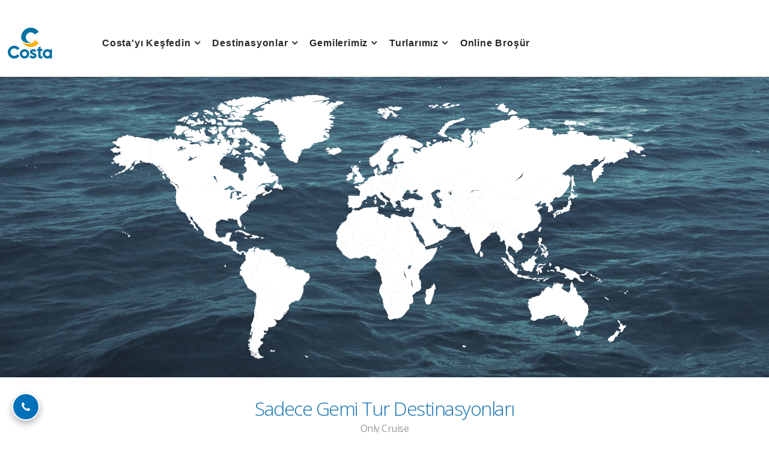

--- FILE ---
content_type: text/html; charset=utf-8
request_url: https://www.costaturkiye.com/sadece-gemi-destinasyonlar
body_size: 30092
content:





<!DOCTYPE html>

<html xmlns="https://www.w3.org/1999/xhtml">
<head><meta charset="utf-8" /><meta http-equiv="X-UA-Compatible" content="IE=edge,chrome=1" /><meta name="viewport" content="width=device-width" /><meta name="google-site-verification" content="TnbvKThLhi0xBHZWux8F3VeZh1qET63DU8xi2_qH5EA" /><link rel="shortcut icon" href="/Content/img/favicon.ico" /><link rel="stylesheet" href="/Content/css/reset.css" /><link rel="stylesheet" href="/Content/css/style.css" /><link rel="stylesheet" href="/Content/css/tournate.css" /><link rel="stylesheet" href="/Content/css/swiper.min.css" /><link href="/ExtraContent/js/lightbox/css/lightbox.css" rel="stylesheet" /><link rel="stylesheet" href="/Content/css/fontAvesome/css/font-awesome.min.css" /><link href="/ExtraContent/css/jquery-ui.min.css" rel="stylesheet" />
    <script src="/Content/js/libs/modernizr-2.5.3.min.js"></script>
    <link href="/ExtraContent/css/ExtraCss.css" rel="stylesheet" /><link href="/ExtraContent/js/fancybox-3.0/dist/jquery.fancybox.min.css" rel="stylesheet" /><link href="https://fonts.googleapis.com/css?family=Open+Sans:400,300,600,700&amp;subset=latin,latin-ext" rel="stylesheet" type="text/css" />
    <script src="https://ajax.googleapis.com/ajax/libs/jquery/1.7.1/jquery.min.js"></script>
    <script>window.jQuery || document.write('<script src="/Content/js/libs/jquery-1.7.1.min.js"><\/script>')</script>
    <link rel="stylesheet" href="https://code.jquery.com/ui/1.12.0/themes/base/jquery-ui.min.css" />

    <!-- Global site tag (gtag.js) - Google Analytics -->

    
    <!-- Global site tag (gtag.js) - Google Analytics -->
    <script async src="https://www.googletagmanager.com/gtag/js?id=UA-115087676-1"></script>
    <script>
        window.dataLayer = window.dataLayer || [];
        function gtag() { dataLayer.push(arguments); }
        gtag('js', new Date());

        gtag('config', 'UA-115087676-1');
    </script>
    <!--Start of Tawk.to Script-->
    <script type="text/javascript">
        var Tawk_API = Tawk_API || {}, Tawk_LoadStart = new Date();
        (function () {
            var s1 = document.createElement("script"), s0 = document.getElementsByTagName("script")[0];
            s1.async = true;
            s1.src = 'https://embed.tawk.to/5d11db6936eab97211191233/default';
            s1.charset = 'UTF-8';
            s1.setAttribute('crossorigin', '*');
            s0.parentNode.insertBefore(s1, s0);
        })();
    </script>
    <!--End of Tawk.to Script-->

    <!-- Google Tag Manager -->
    <script>(function (w, d, s, l, i) {
            w[l] = w[l] || []; w[l].push({
                'gtm.start':
                    new Date().getTime(), event: 'gtm.js'
            }); var f = d.getElementsByTagName(s)[0],
                j = d.createElement(s), dl = l != 'dataLayer' ? '&l=' + l : ''; j.async = true; j.src =
                    'https://www.googletagmanager.com/gtm.js?id=' + i + dl; f.parentNode.insertBefore(j, f);
        })(window, document, 'script', 'dataLayer', 'GTM-5CH3V4S');</script>
    <!-- End Google Tag Manager -->
    
<meta name="keywords" content="Sadece Gemi Destinasyonlar - Costa Cruise Türkiye" /><meta name="description" content="Sadece Gemi Destinasyonlar - Costa Cruise Türkiye" /><title>
	Sadece Gemi Destinasyonlar - Costa Cruise Türkiye
</title></head>
<body>
    <a href="tel:08507070705" class="fixedCallButton"><i class="fa fa-phone"></i></a>
    <!-- Google Tag Manager (noscript) -->
    <noscript><iframe src="https://www.googletagmanager.com/ns.html?id=GTM-5CH3V4S"
height="0" width="0" style="display:none;visibility:hidden"></iframe></noscript>
    <!-- End Google Tag Manager (noscript) -->
    <script type="text/javascript"> 
        var globalContentUploads = "https://www.costaturkiye.com/uploads/";
        var GlobalTourDetailPath = "gemi-turu";
        var GlobalShipDetailPath = "gemilerimiz";
    </script>


          <div class='mainPopup textPopup' id='advertisementPopup' style='display: none'> <div class='mpFilter'></div> <div style='padding: 0 !important' class='mpContent'><div class='mpcImageClose' onclick='myStopFunction()'><i class='fa fa-times'></i></div>     <img alt='smeralda-loader' src='https://www.costaturkiye.com/uploads/thumbnail-istanbul-hareketli-yunan-adalari-simdi-vergiler-dahil-599-dan-baslayan-fiyatlarla-21092023122155.jpg'> </div></div>
    <!-- Callback Popup -->
    <div class="mainPopup callbackPopup" id="ModalBeniAra">
        <div class="mpFilter"></div>
        <div class="mpContent">
            <div class="mpClose"><i class="fa fa-fw fa-close"></i></div>
            <div class="mpc-title"><i class="fa fa-fw fa-phone"></i>Sizi Arayalım</div>

            <div class="mpc-content">
                <span class="fs15" id='lblPathURL'>Sizi aramamız için lütfen numaranızı bırakınız.</span><br>
                <span class="lightColor">*Lütfen gerekli alanları doldurunuz.</span>

                <table class="full-table mt10 vm">
                    <tr>
                        <td>
                            <div class="full-label">İsim & Soyisim*</div>
                            <input id='ctxtAdSoyad' type="text" class="full-input" placeholder="İsim Soyisim">
                        </td>
                    </tr>
                    <tr>
                        <td>
                            <div class="full-label">Telefon Numaranız*</div>
                            <input id='ctxtTelNumarası' type="text" class="full-input" placeholder="0xxxxxxxxx">
                            <span class="lightColor">*Lütfen telefon numaranızı başında alan kodunuz ile birlikte 10 hane olarak giriniz</span>
                        </td>
                    </tr>
                    <tr>
                        <td>
                            <div class="full-label">E-Mail*</div>
                            <input id='ctxtEMail' type="text" class="full-input" placeholder="E-Mail">
                        </td>
                    </tr>
                    <tr>
                        <td>
                            <div class="full-label">Ne Zaman Arayalım</div>
                            <select id='SelectDate' class='sm-select' style='width: 50%; height: 35px; padding: 0 10px; float: left;'>
                            </select>
                            <select id='SelectTime' class='sm-select' style='width: 50%; height: 35px; padding: 0 10px; float: left;'>
                            </select>
                        </td>
                    </tr>
                </table>
            </div>

            <div class="mpc-bottom">
                <div id="callInfoAlert"></div>
                <div class="mpc-button active" id='sendWellCallYou' onclick='Esend();'>Kaydet</div>
                <div class="mpc-button" id='sendWellCallYouCancel'>İptal</div>
            </div>

        </div>
    </div>
    <!-- Callback Popup -->
    <div class="main">
        
<!-- Header -->
  

<!-- Header 2021 -->
    <div class="header2021 subPages">
        <div class="he21Filter"></div>
        <div class="he21Content">
            <div class="he21Center">
                <div class="h21MenuTrigger"><i class="fa fa-bars"></i></div>
                <a href="/" class="he21Logo"></a>
                <!-- Menu -->
                <div class="he21Menu">
                    <!-- menuTop -->
                    <div class="he21MenuTop">
                        <div class="hmtClose"></div>
                        <div class="hmtLogo"><img src="/Content/img/logo-2021-dark.png"></div>
                    </div>
                    <!-- menuTop -->
                     <ul class='h21m'>   <li class='hasDrop'>      <a href='#'>Costa'yı Keşfedin</a>     <div class='he21DropdownMain'>         <div class='he21Center'>            <div class='he21DropdownTop'>               <div class='he21DropdownClose'></div>           </div>        <div class='h21dGrid'>            <div class='h21dTextTitle'>Costa'yı Keşfedin</div>            <div class='h21dText'>             Bir Costa gezisi, özenle ve özveriyle dolu günlük bir zevk deneyimidir. Aydınlık ve zarif odalar, yıldız şeflerin menüleri, yerel mutfaklar, sevdiklerinizle paylaşabileceğiniz uzun geziler, aynı zamanda her yaşa ve zevke uygun tiyatro, gösteriler ve eğlence.            </div>            <a href='/Page/herkes-icin-bir-tatil' class='h21dMore'>Daha Fazlasını Keşfet <i class='fa fa-angle-right'></i></a>        </div>       <div class='h21dGrid'>          <div class='h21dTitle'>Costa ile Gezinti</div>          <ul class='h21dList'>             <li><a href='/page/dahil-olanlar'>Paketinize Dahil olanlar</a></li>             <li><a href='/page/restoranlar'>Restoranlar</a></li>             <li><a href='/page/herkes-icin-bir-tatil'>Herkes İçin Tatil</a></li>             <li><a href='/page/cocuk-eglencesi'>Çocuklar İçin Eğlenceli Yolculuk</a></li>             <li><a href='/page/cruise-eglence'>Cruise'da Eğlence</a></li>        </ul>    </div>       <div class='h21dGrid'>          <div class='h21dTitle'>Costa Deneyimi</div>          <ul class='h21dList'>             <li><a href='/page/costatours'>CostaTours</a></li>             <li><a href='/page/internet-ve-telefon'>İnternet ve Telefon</a></li>             <li><a href='/page/kabinler'>Kabinler</a></li>             <li><a href='/page/costa-guvenlik-protokolu'>Costa Güvenlik Protokolü</a></li>        </ul>    </div>     <a href='/Page/herkes-icin-bir-tatil' class='h21Image'><img src='https://www.costaturkiye.com/uploads/costa-fortuna-24-2-10102023165439.jpg'></a> </div>  </div> </li>   <li class='hasDrop'>      <a href='#'>Destinasyonlar</a>     <div class='he21DropdownMain'>         <div class='he21Center'>            <div class='he21DropdownTop'>               <div class='he21DropdownClose'></div>           </div>        <div class='h21dGrid'>            <div class='h21dTextTitle'>Destinasyonlar</div>            <div class='h21dText'>             Hayatınızın her anı seyahat etmek için bir fırsattır. Costa ile gemideki günleriniz için size her zaman en iyi fiyatı ve bir tutam sihir garantisi veriyoruz. Tekliflerimizi keşfedin ve sizin için doğru olan gemi yolculuğunu ayırtın.            </div>            <a href='/destinasyonlar' class='h21dMore'>Daha Fazlasını Keşfet <i class='fa fa-angle-right'></i></a>        </div>       <div class='h21dGrid'>          <ul class='h21dList'>             <li><a href='https://www.costaturkiye.com/SearchResult?ConceptID=398&DeparID=-1&CruiseID=29&PeriodID=2026-5&FlightCheck=0#'>İstanbul Hareketli Gemi Turları</a></li>             <li><a href='/destinasyonlar/karayipler-gemi-turlari'>Karayipler</a></li>             <li><a href='/destinasyonlar/baltik-baskentleri-gemi-turlari'>Baltık Başkentleri</a></li>             <li><a href='/destinasyonlar/norvec-fiyortlari-gemi-turlari'>Norveç Fiyortları</a></li>             <li><a href='/destinasyonlar/birlesik-arap-emirlikleri-turu'>Dubai & Birleşik Arap Emirlikleri</a></li>             <li><a href='/destinasyonlar/dunya-turu'>Dünya Turu</a></li>        </ul>    </div>       <div class='h21dGrid'>          <ul class='h21dList'>             <li><a href='/destinasyonlar/bati-akdeniz-gemi-turlari'>Batı Akdeniz</a></li>             <li><a href='/destinasyonlar/ege-ve-adriyatik-gemi-turlari'>Ege  & Adriyatik</a></li>             <li><a href='/destinasyonlar/guney-amerika-gemi-turlari'>Güney Amerika</a></li>             <li><a href='/destinasyonlar/kanarya-adalari'>Kanarya Adaları</a></li>             <li><a href='/destinasyonlar/transatlantik-gemi-turlari'>Transatlantik</a></li>             <li><a href='/destinasyonlar/kuzey-avrupa-gemi-turlari'>Kuzey Avrupa</a></li>        </ul>    </div>     <a href='/destinasyonlar' class='h21Image'><img src='https://www.costaturkiye.com/uploads/costa-fortuna-24-3-10102023173346.jpg'></a> </div>  </div> </li>   <li class='hasDrop'>      <a href='#'>Gemilerimiz</a>     <div class='he21DropdownMain'>         <div class='he21Center'>            <div class='he21DropdownTop'>               <div class='he21DropdownClose'></div>           </div>        <div class='h21dGrid'>            <div class='h21dTextTitle'>Gemilerimiz</div>            <div class='h21dText'>             Sanatsal, zarif, düşük çevresel etkiye sahip: En prestijli yolcu gemilerinden denize saygılı şekilde tasarlanmış en yeni nesil amiral gemilerine kadar filomuzun çeşitliliğini keşfedin            </div>            <a href='/gemilerimiz' class='h21dMore'>Daha fazlasını keşfet <i class='fa fa-angle-right'></i></a>        </div>       <div class='h21dGrid'>          <ul class='h21dList'>             <li><a href='/gemilerimiz/costa-deliziosa'>Costa Deliziosa</a></li>             <li><a href='/gemilerimiz/costa-fascinosa'>Costa Fascinosa</a></li>             <li><a href='/gemilerimiz/costa-diadema'>Costa Diadema</a></li>             <li><a href='/gemilerimiz/costa-favolosa'>Costa Favolosa</a></li>             <li><a href='/gemilerimiz/costa-pacifica'>Costa Pacifica</a></li>        </ul>    </div>       <div class='h21dGrid'>          <ul class='h21dList'>             <li><a href='/gemilerimiz/costa-toscana'>Costa Toscana</a></li>             <li><a href='/gemilerimiz/costa-smeralda'>Costa Smeralda</a></li>             <li><a href='/gemilerimiz/costa-serena'>Costa Serena</a></li>             <li><a href='/gemilerimiz/costa-fortuna'>Costa Fortuna</a></li>        </ul>    </div>     <a href='/gemilerimiz' class='h21Image'><img src='https://www.costaturkiye.com/uploads/meniuphoto-24012025101045.jpg'></a> </div>  </div> </li>   <li class='hasDrop'>      <a href='#'>Turlarımız</a>     <div class='he21DropdownMain'>         <div class='he21Center'>            <div class='he21DropdownTop'>               <div class='he21DropdownClose'></div>           </div>        <div class='h21dGrid'>            <div class='h21dTextTitle'>Tatil zamanı!</div>            <div class='h21dText'>             Hayatınızın her anı seyahat etmek için bir fırsattır. Costa ile gemideki günleriniz için size her zaman en iyi fiyatı ve bir tutam sihir garantisi veriyoruz. Tekliflerimizi keşfedin ve sizin için doğru olan gemi yolculuğunu ayırtın.            </div>        </div>       <div class='h21dGrid'>          <div class='h21dTitle'>Turlarımız</div>          <ul class='h21dList'>             <li><a href='/destinasyonlar'>Uçaklı Paket Turları</a></li>             <li><a href='/sadece-gemi-destinasyonlar'>Sadece Gemi Turları</a></li>        </ul>    </div>     <a href='/destinasyonlar' class='h21Image'><img src='https://www.costaturkiye.com/uploads/turlarimiz-10102023173231.jpg'></a> </div>  </div> </li>  <li>   <a href = '/page/online-brosur' > Online Broşür </a> </li> </ul>
                    
                    
                </div>
                <!-- Menu -->

                <!-- Header Right -->
                <div class="he21CallTrigger ">
                    <a class="link" href="tel:0 850 70 70 705"> <i class="fa fa-phone"></i> 0 850 70 70 705</a>
                    <span class="link callbackTrigger">(Tıklayın Biz Arayalım)</span>
                </div>

            </div>
        </div>
    </div>
    <!-- Header 2021 -->
        
        <!-- Sub Banner -->    <div class='sub-banner'>        <div class='centerAligner'>            <!-- Destination Map -->            <div class='costaDestMap'>            </div>            <!-- Destination Map -->        </div>    </div>    <!-- Sub Banner -->    <!-- Container -->    <div class='container'>        <div class='centerAligner'>            <!-- Main Title -->            <div class='main-title'>                <div class='title tc'>Sadece Gemi Tur Destinasyonları</div>                <div class='desc tc'>Only Cruise</div>            </div>            <!-- Main Title -->            <!-- Destination Boxes -->            <div class='destination-boxes'>                <!-- dBox -->                <div class='dBox'>                    <div class='db-image'>                        <img src='https://www.costaturkiye.com/uploads/ege2.jpg' style='height: 100%;'></div>                    <div class='db-content'>                        <div class='dbc-name'>Ege ve Adriyatik</div> <a href='/Destinasyonlar/ege-ve-adriyatik-gemi-turlari?TourType=onlyCruise' class='dbc-link'>Güzergahları Keşfedin <i class='fa fa-angle-right'></i></a>                    </div>                </div>                <!-- dBox -->                <!-- dBox -->                <div class='dBox'>                    <div class='db-image'>                        <img src='https://www.costaturkiye.com/uploads/costa-cruise-norvec-fiyortlari-sadece-gemi-turlari.png' style='height: 100%;'></div>                    <div class='db-content'>                        <div class='dbc-name'>İskandinavya & Fiyortlar</div> <a href='/Destinasyonlar/norvec-fiyortlari-gemi-turlari?TourType=onlyCruise' class='dbc-link'>Güzergahları Keşfedin <i class='fa fa-angle-right'></i></a>                    </div>                </div>                <!-- dBox -->                <!-- dBox -->                <div class='dBox'>                    <div class='db-image'>                        <img src='https://www.costaturkiye.com/uploads/akdeniz-gemi-turlari-2.png' style='height: 100%;'></div>                    <div class='db-content'>                        <div class='dbc-name'>Batı Akdeniz</div> <a href='/Destinasyonlar/bati-akdeniz-gemi-turlari?TourType=onlyCruise' class='dbc-link'>Güzergahları Keşfedin <i class='fa fa-angle-right'></i></a>                    </div>                </div>                <!-- dBox -->                <!-- dBox -->                <div class='dBox'>                    <div class='db-image'>                        <img src='https://www.costaturkiye.com/uploads/costa-baltik-baskentleri.jpg' style='height: 100%;'></div>                    <div class='db-content'>                        <div class='dbc-name'>Baltıklar</div> <a href='/Destinasyonlar/baltik-baskentleri-gemi-turlari?TourType=onlyCruise' class='dbc-link'>Güzergahları Keşfedin <i class='fa fa-angle-right'></i></a>                    </div>                </div>                <!-- dBox -->                <!-- dBox -->                <div class='dBox'>                    <div class='db-image'>                        <img src='https://www.costaturkiye.com/uploads/karayipler.png' style='height: 100%;'></div>                    <div class='db-content'>                        <div class='dbc-name'>Karayipler</div> <a href='/Destinasyonlar/karayipler-gemi-turlari?TourType=onlyCruise' class='dbc-link'>Güzergahları Keşfedin <i class='fa fa-angle-right'></i></a>                    </div>                </div>                <!-- dBox -->                <!-- dBox -->                <div class='dBox'>                    <div class='db-image'>                        <img src='https://www.costaturkiye.com/uploads/img-2-sudamerica-1476x1476-jpg-image-738-738-high.png' style='height: 100%;'></div>                    <div class='db-content'>                        <div class='dbc-name'>Güney Amerika</div> <a href='/Destinasyonlar/guney-amerika-gemi-turlari?TourType=onlyCruise' class='dbc-link'>Güzergahları Keşfedin <i class='fa fa-angle-right'></i></a>                    </div>                </div>                <!-- dBox -->                <!-- dBox -->                <div class='dBox'>                    <div class='db-image'>                        <img src='https://www.costaturkiye.com/uploads/costa-kanarya-adalari-gemi-turlari.jpg' style='height: 100%;'></div>                    <div class='db-content'>                        <div class='dbc-name'>Kanarya Adaları Gemi Turları</div> <a href='/Destinasyonlar/kanarya-adalari?TourType=onlyCruise' class='dbc-link'>Güzergahları Keşfedin <i class='fa fa-angle-right'></i></a>                    </div>                </div>                <!-- dBox -->                <!-- dBox -->                <div class='dBox'>                    <div class='db-image'>                        <img src='https://www.costaturkiye.com/uploads/img-2-transoceaniche-1476x1476-jpg-image-738-738-high.png' style='height: 100%;'></div>                    <div class='db-content'>                        <div class='dbc-name'>Transatlantik</div> <a href='/Destinasyonlar/transatlantik-gemi-turlari?TourType=onlyCruise' class='dbc-link'>Güzergahları Keşfedin <i class='fa fa-angle-right'></i></a>                    </div>                </div>                <!-- dBox -->                <!-- dBox -->                <div class='dBox'>                    <div class='db-image'>                        <img src='https://www.costaturkiye.com/uploads/img-2-nordeuropa-1476x1476-jpg-image-738-738-high.png' style='height: 100%;'></div>                    <div class='db-content'>                        <div class='dbc-name'>Kuzey Avrupa</div> <a href='/Destinasyonlar/kuzey-avrupa-gemi-turlari?TourType=onlyCruise' class='dbc-link'>Güzergahları Keşfedin <i class='fa fa-angle-right'></i></a>                    </div>                </div>                <!-- dBox -->                <!-- dBox -->                <div class='dBox'>                    <div class='db-image'>                        <img src='https://www.costaturkiye.com/uploads/costa-dunya-gemi-turu.png' style='height: 100%;'></div>                    <div class='db-content'>                        <div class='dbc-name'>Dünya Turu</div> <a href='/Destinasyonlar/dunya-turu?TourType=onlyCruise' class='dbc-link'>Güzergahları Keşfedin <i class='fa fa-angle-right'></i></a>                    </div>                </div>                <!-- dBox -->            </div>            <!-- Destination Boxes -->        </div>    </div>    <!-- Container -->

        
<!-- Popup -->
<div class="mainPopup" id="successMailSendMessage" style="display: none">
    <div class="mpFilter"></div>
    <div class="mpContent">
        <div class="mpClose"><i class="fa fa-close"></i></div>
        <div class="mpc-title"><i class="fa fa-check"></i>Kayıt Başarılı </div>

        <div class="mpc-content">
            <div class="full tc">
                <img src="/Content/img/popup-confirm.png">
            </div>
            <span class="fs15">e-mailiniz kayıt edildi.</span><br>
        </div>

        <div class="mpc-bottom">
            <div class="mpc-button active" onclick="closeMailSendInfo();">kapat</div>
        </div>

    </div>
</div>
<!-- Popup -->
<!-- Footer -->
<div class="footer">
    <!-- Footer Top -->
    <div class="footer-top">
        <div class="centerAligner">
            <!-- Footer Callback -->
            <div class="footer-callback ">
                <div class="fc-icon">
                    <img src="/Content/img/fc-icon.png">
                </div>             
                <a class="link callbackTrigger">Tıklayın Biz Sizi Arayalım</a>
                <br>           
                <a class="hnNr" href="tel:08507070705"><span class="bigLink"> 0850 70 70 705</span></a>
            </div>
            <!-- Footer Callback -->
            <!-- Footer Search Trigger -->
            <div class="footerSearchTrigger">
                Sizin İçin En Uygun Tatili Bulun
            </div>
            <!-- Footer Search Trigger -->
        </div>
    </div>
    <!-- Footer Top -->

    <div class="centerAligner">

        <table class="footer-table">
            <tr>
                <td width="340">
                    <div class="footer-left">
                        <div class="fl-label">e-Mail Bültenimize;</div>
                        <div class="fl-title">Bizden ve Kampanyalarımızdan, Haberdar Olmak için Kaydolun</div>
                        <div class="fl-mailbox">
                            <input type="text" placeholder="e-mail Adresiniz" id="eBultenAddress">
                            <button onclick="EBultenSaved();"><i class="fa fa-arrow-circle-right"></i></button>
                        </div>
                        <div class="fl-label">Bizi Takip Edin</div>
                         <div class='fl-icons'>     <a target='_blank' href ='https://www.facebook.com/costacruisesturkiye/' ><i class='fa fa-facebook'></i></a>     <a target='_blank' href ='https://twitter.com/TurkiyeCosta' ><i class='fa fa-twitter'></i></a>     <a target='_blank' href ='https://www.instagram.com/costacruisesturkiye/' ><i class='fa fa-instagram'></i></a>     <a target='_blank' href ='https://www.youtube.com/channel/UCP70phw17fXrBLA_o4JS5Uw' ><i class='fa fa-youtube'></i></a>  </div>
                        <div class="footerLogos">
                            <a href="javascript:;">
                                <img src="/content/img/footer-tursab.png"></a>
                            <a href="javascript:;">
                                <img src="/content/img/footer-godaddy.png"></a>
                            <a href="javascript:;">
                                <img src="/content/img/footer-visa-master.png"></a>
                        </div>
                    </div>
                </td>
                <td><span class='footer-title'>Costa Cruise</span><br> <a href = '/page/hakkimizda' target=''> Hakkımızda </a><br> <a href = '/page/gizlilik-ilkesi' target=''> Gizlilik İlkesi </a><br> <a href = '/page/fiyat-politikasi' target=''> Fiyat Politikası </a><br> <a href = '/page/sartlar-kosullar' target=''> Şartlar ve Koşullar </a><br> <a href = 'https://b2b.costaturkiye.com/Login' target='_blank'> Acente Girişi </a><br> <a href = '/page/sss' target=''> SSS </a><br> <a href = '/page/anket' target=''> Anket </a><br> <a href = '/page/gizlilik-politikasi' target=''> Kişisel Verilerin Korunması ve Gizlilik Politikası </a><br> <a href = 'https://www.costacruises.eu/account/subscribe.html' target=''> CostaClub Başvuru </a><br> <a href = '/page/acik-riza-metni' target=''> Açık Rıza Metni </a><br> <a href = '/page/iletisim' target=''> İletişim </a><br> </td><td><span class='footer-title'>Destinasyonlar</span><br> <a href = '/destinasyonlar/ege-ve-adriyatik-gemi-turlari' target=''> Ege & Adriyatik </a><br> <a href = '/destinasyonlar/bati-akdeniz-gemi-turlari' target=''> Batı Akdeniz </a><br> <a href = '/destinasyonlar/baltik-baskentleri-gemi-turlari' target=''> Baltık Başkentleri </a><br> <a href = '/destinasyonlar/norvec-fiyortlari-gemi-turlari' target=''> Norveç Fiyortları </a><br> <a href = '/destinasyonlar/atlantik-gemi-turlari' target=''> Atlantik Okyanusu </a><br> <a href = '/destinasyonlar/birlesik-arap-emirlikleri-turu' target=''> Dubai & Birleşik Arap Emirlikleri </a><br> <a href = '/destinasyonlar/karayipler-gemi-turlari' target=''> Karayipler </a><br> <a href = '/destinasyonlar/guney-amerika-gemi-turlari' target=''> Güney Amerika </a><br> <a href = '/destinasyonlar/transatlantik-gemi-turlari' target=''> Transatlantik </a><br> <a href = '/destinasyonlar/dunya-turu' target=''> Dünya Turu </a><br> </td><td><span class='footer-title'>Gemilerimiz</span><br> <a href = '/Gemilerimiz/costa-smeralda' target=''> Costa Smeralda </a><br> <a href = '/gemilerimiz/costa-toscana' target=''> Costa Toscana </a><br> <a href = '/Gemilerimiz/costa-serena' target=''> Costa Serena </a><br> <a href = '/gemilerimiz/costa-deliziosa' target='_blank'> Costa Deliziosa </a><br> <a href = '/gemilerimiz/costa-diadema' target=''> Costa Diadema </a><br> <a href = '/Gemilerimiz/costa-fascinosa' target=''> Costa Fascinosa </a><br> <a href = '/Gemilerimiz/costa-favolosa' target=''> Costa Favolosa </a><br> <a href = '/Gemilerimiz/costa-fortuna' target=''> Costa Fortuna </a><br> <a href = '/Gemilerimiz/costa-pacifica' target=''> Costa Pacifica </a><br> </td>

            </tr>
        </table>

        <!-- Footer Bottom -->
        <div class="footer-bottom">
            TÜRSAB Belge no: 7877 Ünvanı: Dünya Kruvaziyer Turizm <br> © 2016 Costa Crociere S.p.A. Partita IVA IT 02545900108 All rights reserved
            <br>
            <br>
              <a href="https://www.tursab.org.tr/tr/ddsv" target="_blank" ><img src="/ExtraContent/img/tursab-dds-7877.png" /></a>
            
            <div style="width: 100%; float: left; margin: 15px 0; text-align: center">
                <a href="https://www.tournate.com" target="_blank">
                    <img style="opacity: .7" src="/ExtraContent/img/footer-tournate-light.svg"></a>
             
            </div>
            
        </div>
        <!-- Footer Bottom -->
    </div>
</div>
<!-- Footer -->

    </div>
    <!--[if lt IE 7]><p class=chromeframe>Your browser is <em>ancient!</em> <a href="http://browsehappy.com/">Upgrade to a different browser</a> or <a href="http://www.google.com/chromeframe/?redirect=true">install Google Chrome Frame</a> to experience this site.</p><![endif]-->
    <script src="https://ajax.googleapis.com/ajax/libs/jquery/1.7.1/jquery.min.js"></script>
    <script>window.jQuery || document.write('<script src="js/libs/jquery-1.7.1.min.js"><\/script>')</script>
    <script src="/Content/js/plugins.js"></script>
    <script src="/Content/js/script.js"></script>
    <script src="/Content/js/tournate.js"></script>
    <script src="/Content/js/jquery.nanoscroller.min.js"></script>
    <script src="/Content/js/swiper-min.js"></script>
    <script src="https://code.jquery.com/jquery-1.10.2.js"></script>
    <script src="https://code.jquery.com/ui/1.11.4/jquery-ui.js"></script>
    

    <script src="/ExtraContent/js/fancybox-3.0/dist/jquery.fancybox.js?v=1.0.0.0"></script>
    <script src="/ExtraContent/js/Jquery.linq.js?v=1.0.0.0"></script>
    <script src="/PageJS/Functions.js?v=1.0.0.0"></script>
    <script src="/ExtraContent/js/lightbox/js/lightbox.js?v=1.0.0.0"></script>
    <script src="/PageJS/Master.js?v=1.0.0.0"></script>
    

</body>
</html>


--- FILE ---
content_type: text/css
request_url: https://www.costaturkiye.com/Content/css/style.css
body_size: 159281
content:
/* Variables */
.textOverflow, .tripleTourBox .ttb-name a, .wideTourBox .wr-top .wrt-ship, .wideTourBox .wr-top .wrt-min-dest, .wideTourBox .wr-top .wrt-port, .tdbBox .tb-dest, .tdbBox .tb-port {
    overflow: hidden;
    text-overflow: ellipsis;
    white-space: nowrap;
}

.transitionP2, .header .header-right, .header .header-search, .header .header-notf, .featured-boxes .featuredBox, .home-destinations .hd-box, .home-destinations .hd-box .hdb-content .hdb-text, .home-destinations .hd-box .hdb-content .hdb-bt, .more-destinations a, .tripleTourBox .ttb-ship .tts-name, .wideTourBox .wtb-image .wtb-ship .wts-name, .dd-must-see .dms-box, .dd-must-see .dms-box .dms-content .dms-text, .discover-boxes .db-box, .discover-boxes .db-box .db-content .db-text, .discover-boxes .db-box .db-content .db-bt {
    -webkit-transition: .2s;
    -moz-transition: .2s;
    -o-transition: .2s;
    transition: .2s;
}

.transitionP4, .home-destinations .hd-box .hdb-image:Before, .home-destinations .hd-box .hdb-content, .dd-must-see .dms-box .dms-image:Before, .dd-must-see .dms-box .dms-content, .discover-boxes .db-box .db-image:Before, .discover-boxes .db-box .db-content {
    -webkit-transition: .4s;
    -moz-transition: .4s;
    -o-transition: .4s;
    transition: .4s;
}

.transitionP6 {
    -webkit-transition: .6s;
    -moz-transition: .6s;
    -o-transition: .6s;
    transition: .6s;
}

/* Variables */
/* Nano Scroller */
.nano {
    position: relative;
    width: 100%;
    height: 100%;
    overflow: hidden;
}

.nano .nano-content {
    position: absolute;
    overflow: scroll;
    overflow-x: hidden;
    top: 0;
    right: 0;
    bottom: 0;
    left: 0;
    outline: none;
}

.nano .nano-content:focus {
    outline: thin dotted;
}

.nano .nano-content::-webkit-scrollbar {
    visibility: hidden;
}

.has-scrollbar .nano-content::-webkit-scrollbar {
    visibility: visible;
}

.nano > .pane {
    background: #CCC;
    position: absolute;
    width: 6px;
    right: 0;
    top: 0;
    bottom: 0;
    visibility: hidden\9;
    /* Target only IE7 and IE8 with this hack */
    opacity: .01;
    -webkit-transition: .3s;
    -moz-transition: .3s;
    -o-transition: .3s;
    transition: .3s;
    -webkit-border-radius: 3px;
    -moz-border-radius: 3px;
    border-radius: 3px;
}

.nano > .pane > .slider {
    background: #999;
    position: relative;
    margin: 0 0px;
    opacity: 0.6;
    filter: alpha(opacity=60);
    cursor: pointer;
    -webkit-border-radius: 3px;
    -moz-border-radius: 3px;
    border-radius: 3px;
}

.nano:hover > .pane, .pane.active, .pane.flashed {
    visibility: visible\9;
    /* Target only IE7 and IE8 with this hack */
    opacity: 0.99;
}

body{
    min-width: 320px;
}

/* Nano Scroller */
.full {
    width: 100%;
    float: left;
}

.customCheck {
    width: 100%;
    height: auto;
    float: left;
    overflow: hidden;
    position: relative;
}

.customCheck input {
    position: absolute;
    left: -50px;
    top: -50px;
    margin-top: -6px;
}

.customCheck input:checked + label {
    background: #fff;
}

.customCheck input:checked + label:before {
    border: none;
    background: #1172b1;
    border-color: #055e84;
    font-family: FontAwesome;
    color: #fff;
    font-size: 12px;
    line-height: 16px;
    text-align: center;
    content: "\f00c";
    box-shadow: 0 0 3px rgba(1, 138, 197, 0.54);
}

.customCheck label {
    width: 100%;
    float: left;
    padding: 5px 7px 5px 30px;
    font-size: 15px;
    line-height: 24px;
    letter-spacing: -0.5px;
    color: #666666;
    position: relative;
}

.customCheck label:Before {
    box-sizing: border-box;
    width: 16px;
    height: 16px;
    position: absolute;
    left: 5px;
    top: 50%;
    margin-top: -8px;
    border: 1px solid #f0f0f0;
    background-color: #fff;
    box-shadow: 0 0 3px rgba(0, 0, 0, 0.18);
    border-radius: 3px;
    content: ' ';
}

.customCheck label:hover {
    color: #333333;
}

.customCheck label:hover:Before {
    border-color: #d8d8d8;
}

.customCheck.wa {
    width: auto;
    max-width: 80%;
}

.mobileCartTrigger,
.mobileFilterTrigger {
    display: none;
}

.mainPopup {
    width: 100%;
    height: 100%;
    position: fixed;
    left: 0;
    top: 0;
    display: none;
    z-index: 999999;
}

.mainPopup .mpFilter {
    width: 100%;
    height: 100%;
    position: fixed;
    left: 0;
    top: 0;
    background: rgba(2, 32, 64, 0.8);
}

.mainPopup .mpContent {
    width: 360px;
    height: auto;
    position: fixed;
    background-color: #fff;
    box-shadow: 0 5px 10px rgba(0, 0, 0, 0.27);
    padding: 15px;
    color: #4d4d4d;
    left: 50%;
    border-radius: 3px;
    top: 15%;
    margin-left: -180px;
}

.mainPopup .mpClose {
    width: 20px;
    height: 20px;
    position: absolute;
    right: 10px;
    top: 10px;
    text-align: center;
    line-height: 20px;
    cursor: pointer;
    color: #999999;
}

.mainPopup .mpClose:hover {
    background: #f1f1f1;
}

.mainPopup .mpc-title {
    width: 100%;
    height: auto;
    float: left;
    padding-right: 20px;
    font-size: 16px;
    font-weight: 600;
    color: #333333;
    letter-spacing: -0.5px;
    border-bottom: 1px solid #ebebeb;
    padding-bottom: 7px;
    margin-bottom: 7px;
}

.mainPopup .mpc-content {
    width: 100%;
    height: auto;
    float: left;
    font-size: 13px;
    margin: 7px 0;
}

.mainPopup .mpc-bottom {
    width: 100%;
    height: auto;
    float: left;
    letter-spacing: -0.5px;
    border-top: 1px solid #ebebeb;
    padding-top: 7px;
    margin-top: 7px;
}

.mainPopup .mpc-bottom .mpc-button {
    width: auto;
    height: 40px;
    float: right;
    color: #666666;
    background: #ebebeb;
    margin-left: 10px;
    line-height: 40px;
    font-size: 15px;
    font-weight: 600;
    border-radius: 20px;
    padding: 0 20px;
    cursor: pointer;
}

.mainPopup .mpc-bottom .mpc-button:hover {
    background: #e0e0e0;
}

.mainPopup .mpc-bottom .mpc-button.active {
    color: #fff;
    background: linear-gradient(#1172b1, #11619a);
}

.mainPopup .mpc-bottom .mpc-button.active:hover {
    opacity: .9;
}

.mainPopup.callbackPopup .mpContent {
    width: 600px;
    margin-left: -300px;
}

.mainPopup.agentLoginPopup .mpContent {
    width: 700px;
    margin-left: -350px;
}

.mainPopup.textPopup .mpContent {
    width: 600px;
    margin-left: -300px;
    max-height: 70%;
    overflow: auto;
}

.mainPopup.textPopup .mpContent img{
    max-width: 100%;
}
.mainPopup.textPopup .mpContent .mpcImageClose{
    width: 36px;
    height: 36px;
    position: absolute;
    right: 5px;
    top: 5px;
    background: rgba(255,255,255,.8);
    border-radius: 20px;
    text-align: center;
    line-height: 36px;
    color: #666;
    cursor: pointer;
    font-size: 14px;
}
.mainPopup.textPopup .mpContent .mpcImageClose:hover{
    background: #fff;
}

.main-title {
    width: 100%;
    float: left;
    margin: 10px 0;
}

.main-title .title {
    font-size: 32px;
    color: #1172b1;
    letter-spacing: -1.5px;
    font-weight: 300;
}

.main-title .desc {
    width: 100%;
    float: left;
    color: #999999;
    font-size: 16px;
    letter-spacing: -0.5px;
}

.band-title {
    width: 100%;
    height: 70px;
    float: left;
    background: #1172b1;
    margin: 10px 0;
    padding-left: 40px;
    padding-right: 20px;
    line-height: 70px;
    position: relative;
}

.band-title .bd-icon {
    width: 40px;
    height: 70px;
    position: absolute;
    left: 0;
    top: 0;
}

.band-title .bd-title {
    width: auto;
    height: 70px;
    float: left;
    color: #fff;
    font-size: 28px;
    font-weight: 300;
    letter-spacing: -1.2px;
}

.band-title .more-link {
    width: auto;
    float: right;
    color: rgba(255, 255, 255, 0.8);
    font-weight: 600;
    font-size: 13px;
    letter-spacing: -0.5px;
}

.band-title .more-link:hover {
    color: #fff;
}

.filter-title {
    width: 100%;
    height: 45px;
    float: left;
    margin-top: 10px;
}

.filter-title .title {
    width: auto;
    height: 35px;
    float: left;
    color: #999999;
    font-size: 20px;
    letter-spacing: -1px;
}

.filter-title .clearFilters {
    float: right;
    line-height: 35px;
    color: #1172b1;
    cursor: pointer;
    font-size: 13px;
    letter-spacing: -0.3px;
    position: relative;
    z-index: 999;
}

.filter-title .clearFilters:hover {
    color: #333333;
    text-decoration: underline;
}

.midTitle {
    width: 100%;
    float: left;
    font-size: 15px;
    font-weight: 600;
    color: #fccf00;
}

.main {
    width: 100%;
    float: left;
    min-height: 100vh;
}

.header {
    width: 100%;
    height: 80px;
    float: left;
    background: #fff;
    position: relative;
    z-index: 999;
    box-shadow: 0 0 15px rgba(0, 0, 0, 0.24);
}
.header .headerInfo{
    width: auto;
    height: 24px;
    position: absolute;
    line-height: 24px;
    font-size: 10px;
    left: 70px;
    top: 47px;
    background: #21609d;
    border-radius: 5px;
    color: #fff;
    padding: 0 5px;
    z-index: 1;
}

.header .logoPane {
    width: 597px;
    height: 131px;
    float: left;
    position: relative;
    z-index: 9;
    background: url("../img/logo-pane-bg.png");
}

.header .logoPane .logo {
    width: 100px;
    height: 60px;
    float: left;
    margin: 15px 0 0 20px;
    background: url("../img/mainLogo.png");
}

.header .header-right {
    width: auto;
    height: 80px;
    float: right;
}

.header .header-right.showSearch .header-search {
    width: 400px;
    margin-right: -350px;
}

.header .header-right.showSearch .header-search .hsTrigger {
    display: none;
}

.header .header-right.showSearch .header-search .hs-button {
    display: block;
}

.header .header-right.showSearch .header-search .hs-input {
    z-index: 99;
}

.header .header-right.showSearch .header-notf {
    margin-right: 10px;
}


.header .header-left {
    width: auto;
    height: 80px;
    float: left;
}
.header .header-left .header-callback-1 {
    width: 418px;
    height: 80px;
    float: right;
    background: url("../img/header-callback-fl.png");
    padding: 20px 280px 0 0;
    color: #705f10;
    font-size: 12px;
    letter-spacing: -0.5px;
    text-align: right;
    line-height: 25px;
    cursor: pointer;
    position: relative;
    z-index: 9;
}

.header .headerNewLogo{
    width: 490px;
    height: 100px;
    float: right;
    background: url("../img/costa-wave.svg");
    background-size: 100% 100%;
    padding: 20px 18px 30px 0;
    margin-left: -160px;
}
.header .headerNewLogo a{
    float: right;
}
.header .headerNewLogo a img{
    width: 72px;
}

.header .header-callback {
    width: 418px;
    height: 80px;
    float: right;
    background: url("../img/header-callback.png");
    padding: 20px 0 0 280px;
    color: #705f10;
    font-size: 12px;
    letter-spacing: -0.5px;
    line-height: 25px;
    cursor: pointer;
    position: relative;
    z-index: 9;
    text-align: left;
}

.header .header-callback-1 span,
.header .header-callback span {
    font-size: 20px;
    font-weight: 300;
    letter-spacing: -1px;
}

.header .header-search {
    width: 200px;
    height: 40px;
    float: right;
    border-radius: 3px;
    border: 1px solid #e7e7e7;
    background-color: #f9f9f9;
    margin-top: 20px;
    padding-left: 38px;
    margin-right: -320px;
    position: relative;
}

.header .header-search .hs-input {
    width: 200px;
    height: 38px;
    float: left;
    background: none;
    border: none;
    font-family: "open sans";
    letter-spacing: -0.5px;
    font-size: 15px;
    outline: none;
    position: relative;
}

.header .header-search .hs-button {
    width: 38px;
    height: 38px;
    position: absolute;
    left: 0;
    top: 0;
    background: none;
    border: none;
    text-align: center;
    line-height: 38px;
    color: #999999;
    font-size: 15px;
    display: none;
    outline: none;
}

.header .header-search .hs-button:hover {
    color: #666666;
}

.header .header-search .hsTrigger {
    width: 38px;
    height: 38px;
    position: absolute;
    left: 0;
    top: 0;
    background: none;
    border: none;
    text-align: center;
    line-height: 38px;
    color: #999999;
    z-index: 99;
    cursor: pointer;
    font-size: 15px;
}

.header .header-search .hsTrigger:hover {
    color: #666666;
}

.header .header-notf {
    width: 40px;
    height: 40px;
    float: right;
    margin-top: 20px;
    position: relative;
    margin-right: -110px;
    z-index: 9;
}

.header .header-notf .hnTrigger {
    width: 40px;
    height: 40px;
    float: left;
    cursor: pointer;
    text-align: center;
    line-height: 40px;
    color: #999999;
    font-size: 17px;
    position: relative;
    border-radius: 50%;
}

.header .header-notf .hnTrigger:hover {
    background: #f7f7f7;
}

.header .header-notf .hnTrigger .notfCount {
    width: 16px;
    height: 16px;
    position: absolute;
    right: 0;
    top: 0;
    background: #b36565;
    text-align: center;
    line-height: 16px;
    color: #fff;
    border-radius: 50%;
    font-size: 10px;
}

.header .header-notf .notfDrop {
    width: 350px;
    height: 250px;
    position: absolute;
    right: -3px;
    top: 40px;
    background: #fff;
    display: none;
    box-shadow: 0 0 7px rgba(0, 0, 0, 0.3);
    border-radius: 3px;
}

.header .header-notf .notfDrop.show {
    display: block;
}

.header .header-notf .notfDrop:before {
    border: solid transparent;
    border-bottom-color: #ccc;
    border-width: 5px;
    right: 15px;
    top: -10px;
    content: '';
    position: absolute;
    height: 0;
    width: 0;
}

.header .header-notf .notfDrop .no-notf {
    width: 100%;
    height: auto;
    float: left;
    padding: 70px 15px 70px 15px;
    text-align: center;
    color: #999999;
}

.header .header-notf .notfDrop .no-notf i {
    font-size: 20px;
}

.header .header-notf .notfDrop .notf-item {
    width: 100%;
    height: auto;
    float: left;
    border-bottom: 1px solid #f1f1f1;
    padding: 10px;
}

.header .header-notf .notfDrop .notf-item:hover {
    background: #fafafa;
}

.header .header-notf .notfDrop .notf-item .notf {
    width: 100%;
    float: left;
    font-size: 13px;
    letter-spacing: -0.3px;
    color: #999999;
}

.header .header-notf .notfDrop .notf-item .notf span {
    color: #666666;
    font-weight: 600;
}

.header .header-notf .notfDrop .notf-item .notf a {
    color: #1172b1;
    font-weight: 600;
}

.header .header-notf .notfDrop .notf-item .notf a:hover {
    color: #11619a;
    text-decoration: underline;
}

.header .header-notf .notfDrop .notf-item .date {
    width: 100%;
    float: left;
    margin-top: 2px;
    font-size: 10px;
    color: #999999;
}

.header .menu-pane {
    height: 80px;
    margin-left: 550px;
    margin-right: 520px;
    text-align: center;
}

.header .menu-pane .main-menu {
    width: auto;
    height: 80px;
    display: inline-block;
}

.header .menu-pane .main-menu > .mm {
    width: auto;
    height: 80px;
    float: left;
}

.header .menu-pane .main-menu > .mm > li {
    width: auto;
    height: 80px;
    float: left;
}

.header .menu-pane .main-menu > .mm > li:hover {
    border-bottom: 2px solid #0076bb;
}

.header .menu-pane .main-menu > .mm > li:hover .dropdownMain {
    display: block;
}

.header .menu-pane .main-menu > .mm > li > a {
    width: auto;
    height: 80px;
    float: left;
    line-height: 80px;
    color: #333333;
    font-weight: 300;
    letter-spacing: -0.8px;
    font-size: 17px;
    padding: 0 10px;
}

.header .menu-pane .main-menu > .mm > li.haveDrop > a:before {
    width: 20px;
    height: 20px;
    float: right;
    margin-top: 30px;
    font-family: FontAwesome;
    line-height: 20px;
    content: "\f107";
    font-size: 16px;
    margin-left: 5px;
}

.header .menu-pane .main-menu > .mm > li .dropdownMain {
    width: 100%;
    height: auto;
    position: absolute;
    left: 0;
    top: 80px;
    background: rgba(17, 114, 177, 0.8);
    text-align: left;
    padding: 30px 0;
    display: none;
    box-shadow: 0 0 10px rgba(0,0,0,.2);
}

.header .menu-pane .main-menu > .mm > li .dropdownMain .dropdown-title {
    width: 100%;
    float: left;
    color: #fff;
    font-size: 27px;
    font-weight: 300;
    letter-spacing: -1px;
    padding-left:20px;
}

.header .menu-pane .main-menu > .mm > li .dropdownMain .dd-grid {
    width: 25%;
    float: left;
    padding: 20px;
}

.header .menu-pane .main-menu > .mm > li .dropdownMain ul li {
    width: 100%;
    float: left;
    margin: 3px 0;
}

.header .menu-pane .main-menu > .mm > li .dropdownMain ul li a {
    color: #fff;
    font-size: 14px;
    letter-spacing: -0.5px;
}

.header .menu-pane .main-menu > .mm > li .dropdownMain ul li a:hover {
    text-decoration: underline;
}

.header .menu-pane .main-menu > .mm > li .dropdownMain .dd-more {
    width: 100%;
    float: left;
    margin-top: 10px;
    border-top: 1px solid rgba(255, 255, 255, 0.3);
    padding-top: 10px;
    text-align: center;
}

.header .menu-pane .main-menu > .mm > li .dropdownMain .dd-more a {
    color: #fff;
    font-size: 13px;
    letter-spacing: -0.5px;
}

.header .menu-pane .main-menu > .mm > li .dropdownMain .dd-more a:hover {
    text-decoration: underline;
}

.header.lastHeader{
    height: 40px;
    margin-bottom: 30px;
}
/* Last Header */
.header.lastHeader .menu-pane .main-menu,
.header.lastHeader .menu-pane .main-menu > .mm,
.header.lastHeader .menu-pane .main-menu > .mm > li{
    height: 40px;
}
.header.lastHeader .menu-pane .main-menu > .mm > li > a{
    height: 40px;
    line-height: 40px;
}
.header.lastHeader .menu-pane .main-menu > .mm > li.haveDrop > a:before{
    margin-top: 10px;
}
.header.lastHeader .menu-pane .main-menu > .mm > li .dropdownMain{
    top: 40px;
}
.header.lastHeader .headerNewLogo{
    position: relative;
    z-index: 9;
}
.header.lastHeader .header-left{
    height: 40px;
}
.header.lastHeader .headerLastCallback{
    width: auto;
    height: 40px;
    float: left;
    background: url("../img/header-callback-new.jpg") #21609d no-repeat left top;
    border-radius: 0 10px 10px 0;
    padding: 0 30px 0 65px;
    line-height: 40px;
    color: #fff;
    font-size: 9px;
    cursor: pointer;
}
.header.lastHeader .headerLastCallback span{
    width: auto;
    float: left;
    line-height: 42px;
}
.header.lastHeader .headerLastCallback span.nr{
    font-size: 15px;
    display: block;
    margin-left: 15px;
    line-height: 40px;
}


/* Last Header */

.banner-main {
    width: 100%;
    float: left;
    border-bottom: 2px solid #fccf00;
    margin-top: -30px;
}

.banner-main .banner {
    width: 100%;
    height: auto;
    float: left;
    position: relative;
    overflow: hidden;
}

.banner-main .banner .bannerCts {
    width: 100%;
    height: auto;
    float: left;
}

.banner-main .banner .bannerCts .bannerCt {
    width: 100%;
    height: auto;
    float: left;
    display: none;
}

.banner-main .banner .bannerCts .bannerCt img {
    width: 100%;
}

.banner-main .banner .bannerCts .bannerCt .banner-content {
    width: 1000px;
    height: 450px;
    position: absolute;
    right: 0;
    top: 0;
    background: url("../img/banner-content-bg.png");
    padding: 30px;
}
.banner-main .banner .bannerCts .bannerCt .banner-content.fixedCenter {
    top: 50%;
    height: auto;
    background: rgb(0,0,0);
    background: linear-gradient(96deg, rgba(0,0,0,0) 0%, rgba(0,0,0,0.4) 100%);
    transform: translateY(-50%);
}

.banner-main .banner .bannerCts .bannerCt .banner-content .bc-title {
    width: 100%;
    float: left;
    text-align: right;
    font-size: 30px;
    color: #fff;
    font-weight: 300;
    letter-spacing: -1px;
}

.banner-main .banner .bannerCts .bannerCt .banner-content .bc-desc {
    width: 100%;
    float: left;
    text-align: right;
    font-size: 20px;
    color: #fff;
    font-weight: 300;
    letter-spacing: -0.5px;
}

.banner-main .banner .bannerCts .bannerCt .banner-content .bc-buy {
    width: 100%;
    margin-top: 5px;
    float: left;
}

.banner-main .banner .bannerCts .bannerCt .banner-content .bc-buy .buy-bt {
    width: auto;
    height: 45px;
    float: right;
    border-radius: 4px;
    background: #fff;
    color: #1172b1;
    font-size: 15px;
    padding: 0 18px;
    line-height: 45px;
    letter-spacing: -1px;
    font-weight: 600;
}

.banner-main .banner .bannerCts .bannerCt .banner-content .bc-buy .buy-bt:hover {
    opacity: .8;
}

.banner-main .banner .bannerCts .bannerCt .banner-content .bc-buy .bc-price {
    float: right;
    margin-right: 15px;
}

.banner-main .banner .bannerCts .bannerCt .banner-content .bc-buy .bc-price .price {
    float: left;
    font-size: 32px;
    color: #fff;
    letter-spacing: -1px;
}

.banner-main .banner .bannerCts .bannerCt .banner-content .bc-buy .bc-price .priceInfo {
    float: left;
    margin-left: 5px;
    line-height: 15px;
    color: #fff;
    padding-top: 5px;
    letter-spacing: -0.3px;
    font-size: 12px;
}

.banner-main .banner .bannerNav {
    width: 100%;
    height: auto;
    position: absolute;
    left: 0;
    bottom: 90px;
    text-align: center;
    z-index: 9;
}

.banner-main .banner .bannerNav li {
    width: 16px;
    height: 16px;
    display: inline-block;
    border: 3px solid rgba(0, 0, 0, 0.4);
    background: rgba(255, 255, 255, 0.7);
    border-radius: 8px;
    opacity: .9;
    cursor: pointer;
}

.banner-main .banner .bannerNav li:hover {
    opacity: 1;
}

.banner-main .banner .bannerNav li.active {
    background: rgba(0, 0, 0, 0.4);
    border-color: rgba(255, 255, 255, 0.7);
}

.banner-main .bmNr{
    width: auto;
    height: 18px;
    position: absolute;
    right: 50%;
    top: 20px;
    background: rgba(255,255,255,.4);
    z-index: 99999;
    border-radius: 9px;
    padding: 0 8px;
    line-height: 18px;
    color: #333;
    margin-right: -690px;
}

.searchContainer {
    width: 100%;
    float: left;
}

.main-search {
    width: 100%;
    height: auto;
    float: left;
    background: #fff;
    box-shadow: 0 5px 5px rgba(0, 0, 0, 0.06);
    position: relative;
    z-index: 99;
    margin: -80px 0 20px 0;
}
.main-search{
    margin-top: 20px;
}

.main-search .search-title {
    width: 100%;
    height: 50px;
    float: left;
    background: url("../img/search-title-bg.png") left top no-repeat #1172b1;
    padding-left: 70px;
    line-height: 50px;
    font-size: 20px;
    letter-spacing: -0.7px;
    color: #fff;
    font-weight: 300;
}

.main-search .search-content {
    width: 100%;
    height: auto;
    float: left;
    padding: 15px;
    position: relative;
    min-height: 100px;
    padding-right: 170px;
}

.main-search .search-content .sc-button {
    width: 150px;
    height: 70px;
    position: absolute;
    right: 15px;
    top: 15px;
    background: #fccf00;
    color: #68634d;
    font-family: "open sans";
    border-radius: 6px;
    border: none;
    font-size: 20px;
    letter-spacing: -0.7px;
    font-weight: 300;
}

.main-search .search-content .sc-button:hover {
    background: #f0bc1b;
}

.main-search .search-content .sc-button i{margin-right: 5px}

.main-search .search-content table {
    width: 100%;
    float: left;
}

.main-search .search-content table tr td {
    padding: 0 5px;
}

.main-search .search-content table tr td:last-child .search-box {
    border: none;
}

.main-search .search-content .passengers {
    width: 100%;
    height: 70px;
    position: relative;
    float: left;
}

.main-search .search-content .passengers .passTrigger {
    min-width: 130px;
    width: 100%;
    height: 70px;
    float: left;
    line-height: 70px;
    padding: 0 15px;
    font-family: "open sans";
    overflow: hidden;
    font-weight: 300;
    font-size: 15px;
    letter-spacing: -0.6px;
    color: #333333;
    cursor: pointer;
}

.main-search .search-content .passengers .passTrigger:Before {
    border: solid transparent;
    border-top-color: #666;
    border-width: 4px;
    right: 10px;
    top: 32px;
    content: '';
    position: absolute;
    height: 0;
    width: 0;
}

.main-search .search-content .passengers .pass-drop {
    width: 300px;
    background: #fff;
    box-shadow: 0 3px 6px rgba(0, 0, 0, 0.15);
    border: 1px solid #ebebeb;
    border-radius: 3px;
    position: absolute;
    font-size: 14px;
    color: #666666;
    right: 0;
    display: none;
    top: 70px;
}

.main-search .search-content .passengers .pass-drop table tr td {
    padding: 10px;
}

.main-search .search-content .passengers .pass-drop:Before {
    border: solid transparent;
    border-bottom-color: #ebebeb;
    border-width: 6px;
    right: 20px;
    top: -12px;
    content: '';
    position: absolute;
    height: 0;
    width: 0;
}

.main-search .search-content .passengers .pass-drop .children {
    width: 100%;
    float: left;
    position: relative;
    border-top: 2px solid #f1f1f1;
    margin-top: 10px;
}

.main-search .search-content .passengers .pass-drop .children:Before {
    border: solid transparent;
    border-bottom-color: #f1f1f1;
    border-width: 6px;
    right: 20%;
    top: -12px;
    content: '';
    position: absolute;
    height: 0;
    width: 0;
    margin-right: -6px;
}

.main-search .search-content .passengers .pass-drop .children .child {
    width: 100%;
    float: left;
    margin: 10px 0;
    padding: 0 10px;
}

.main-search .search-content .passengers .pass-drop .children .child .c-left {
    width: 140px;
    float: left;
    font-size: 11px;
    color: #999999;
}

.main-search .search-content .passengers .pass-drop .children .child .c-left span {
    font-size: 13px;
    color: #666666;
}

.main-search .search-content .passengers .pass-drop .children .child .c-right {
    width: 140px;
    float: right;
}

.main-search .search-content .passengers .pass-drop .children .child .c-right .cr-minus {
    width: 40px;
    height: 30px;
    float: left;
    line-height: 30px;
    cursor: pointer;
    font-size: 20px;
    text-align: center;
}

.main-search .search-content .passengers .pass-drop .children .child .c-right .cr-minus:hover {
    background: #e9e9e9;
}

.main-search .search-content .passengers .pass-drop .children .child .c-right .cr-plus {
    width: 40px;
    height: 30px;
    float: right;
    line-height: 30px;
    cursor: pointer;
    font-size: 20px;
    text-align: center;
}

.main-search .search-content .passengers .pass-drop .children .child .c-right .cr-plus:hover {
    background: #e9e9e9;
}

.main-search .search-content .passengers .pass-drop .children .child .c-right .cr-center {
    width: 60px;
    position: relative;
    float: left;
}

.main-search .search-content .passengers .pass-drop .children .child .c-right .cr-center input {
    width: 60px;
    background: #fff;
    border: none;
    outline: none;
    height: 30px;
    text-align: center;
}

.main-search .search-content .passengers .pass-drop .children .child .c-right .cr-center:before {
    width: 100%;
    height: 100%;
    position: absolute;
    content: ' ';
}

.main-search .search-box {
    width: 100%;
    height: 70px;
    float: left;
    border-right: 1px solid #efefef;
    position: relative;
    padding: 10px 10px 10px 40px;
}

.main-search .search-box .sb-icon {
    width: 30px;
    height: 30px;
    position: absolute;
    left: 0;
    top: 20px;
}

.main-search .search-box .sb-label {
    width: 100%;
    height: 17px;
    float: left;
    line-height: 17px;
    font-size: 13px;
    color: #999999;
    letter-spacing: -0.5px;
}

.main-search .search-box select {
    width: 100%;
    height: 33px;
    float: left;
    border: none;
    padding: 0;
    font-size: 18px;
    font-family: "open sans";
    font-weight: 300;
    color: #333333;
    outline: none;
    letter-spacing: -0.5px;
}

.container {
    width: 100%;
    float: left;
}

.darkContainer {
    width: 100%;
    float: left;
    background: #f1f1f1;
}

.darkContainer.destDetail {
    margin-top: 100px;
    margin-bottom: 50px;
}

.darkContainer.destDetail .destination-search {
    margin-top: -80px;
}

.featured-boxes {
    width: 1200px;
    float: left;
    position: relative;
    margin: 10px -50px;
}

.featured-boxes .featuredBox {
    width: 1px;
    height: 1px;
    float: left;
    border: 1px solid #fff;
    position: relative;
    text-align: center;
}

.featured-boxes .featuredBox:hover {
    box-shadow: 0 0 10px rgba(0, 0, 0, 0.3);
    z-index: 9;
}

.featured-boxes .featuredBox .fb-image {
    width: 100%;
    height: 100%;
    position: absolute;
    left: 0;
    overflow: hidden;
    top: 0;
}

.featured-boxes .featuredBox .fb-image img {
    height: 100%;
}

.featured-boxes .featuredBox .fb-content .fbc-price {
    width: 100%;
    float: left;
    font-size: 15px;
    letter-spacing: -0.5px;
    color: #fff;
}

.featured-boxes .featuredBox .fb-content .fbc-price span {
    font-size: 30px;
    font-weight: bold;
    letter-spacing: -1px;
}

.featured-boxes .featuredBox .fb-content .fbc-light,
.featured-boxes .featuredBox .fb-content .fbc-35,
.featured-boxes .featuredBox .fb-content .fbc-18,
.featured-boxes .featuredBox .fb-content .fbc-25 {
    width: 100%;
    float: left;
    font-size: 25px;
    font-weight: 600;
    letter-spacing: -0.8px;
    color: #fff;
}

.featured-boxes .featuredBox .fb-content .fbc-18 {
    font-size: 18px;
    letter-spacing: -0.5px;
    font-weight: 400;
}

.featured-boxes .featuredBox .fb-content .fbc-35 {
    font-size: 35px;
    letter-spacing: -2px;
}

.featured-boxes .featuredBox .fb-content .fbc-light {
    font-size: 15px;
    letter-spacing: -0.5px;
    color: rgba(255, 255, 255, 0.7);
}

.featured-boxes .featuredBox .fb-content .fbc-blue-bt {
    width: auto;
    height: 40px;
    display: inline-block;
    background: #1172b1;
    color: #fff;
    font-size: 14px;
    letter-spacing: -0.5px;
    padding: 0 12px;
    line-height: 40px;
}

.featured-boxes .featuredBox .fb-content .fbc-blue-bt:Hover {
    background: #fccf00;
    color: #68634d;
}

.featured-boxes .featuredBox .fb-campaign {
    width: auto;
    height: 36px;
    background: #fccf00;
    color: #68634d;
    font-size: 14px;
    letter-spacing: -0.5px;
    padding: 0 12px;
    line-height: 36px;
    position: absolute;
    left: 15px;
    top: 15px;
    z-index: 9;
}

.featured-boxes .featuredBox.type1 {
    width: 50%;
    height: 600px;
}

.featured-boxes .featuredBox.type1 .fb-image:before {
    width: 100%;
    height: 100%;
    position: absolute;
    left: 0;
    top: 0;
    background: url("../img/fb-type1-filter.png") left bottom;
    background-size: 100% 100%;
    content: ' ';
}

.featured-boxes .featuredBox.type1 .fb-content {
    position: absolute;
    left: 20px;
    bottom: 20px;
    z-index: 9;
    text-align: left;
}

.featured-boxes .featuredBox.type2 {
    width: 25%;
    height: 400px;
}

.featured-boxes .featuredBox.type2 .fb-image:before {
    width: 100%;
    height: 100%;
    position: absolute;
    left: 0;
    top: 0;
    background: rgba(18, 68, 101, 0.7);
    content: ' ';
}

.featured-boxes .featuredBox.type2 .fb-content {
    position: absolute;
    right: 0;
    bottom: 50px;
    z-index: 9;
    padding: 0 10px;
}


.featured-boxes .featuredBox.type3 {
    width: 25%;
    height: 600px;
}

.featured-boxes .featuredBox.type3 .fb-image:before {
    width: 100%;
    height: 100%;
    position: absolute;
    left: 0;
    top: 0;
    background: rgba(252, 207, 0, 0.6);
    content: ' ';
}

.featured-boxes .featuredBox.type3 .fb-content {
    position: absolute;
    right: 0;
    top: 45%;
    z-index: 9;
    text-align: center;
}

.featured-boxes .featuredBox.type3 .fb-content .fbc-light,
.featured-boxes .featuredBox.type3 .fb-content .fbc-35,
.featured-boxes .featuredBox.type3 .fb-content .fbc-18,
.featured-boxes .featuredBox.type3 .fb-content .fbc-25 {
    color: #38362e;
}

.featured-boxes .featuredBox.type4 {
    width: 25%;
    height: 200px;
}

.featured-boxes .featuredBox.type4 .fb-image:before {
    width: 100%;
    height: 100%;
    position: absolute;
    left: 0;
    top: 0;
    background: rgba(49, 42, 42, 0.5);
    content: ' ';
}

.featured-boxes .featuredBox.type4 .fb-content {
    position: absolute;
    left: 0;
    bottom: 60px;
    z-index: 9;
    padding: 0 10px;
}


.home-destinations {
    width: 100%;
    height: auto;
    margin: 10px 0;
    float: left;
}

.home-destinations .hd-box {
    width: 33.3%;
    height: 360px;
    float: left;
    border: 1px solid #fff;
    position: relative;
}

.home-destinations .hd-box .hdb-image {
    width: 100%;
    height: 100%;
    position: absolute;
    overflow: hidden;
    left: 0;
    top: 0;
}

.home-destinations .hd-box .hdb-image img {
    width: 100%;
}

.home-destinations .hd-box .hdb-image:Before {
    width: 100%;
    height: 100%;
    position: absolute;
    left: 0;
    top: 0;
    background: url("../img/hdb-content.png") left top repeat-x;
    content: ' ';
}

.home-destinations .hd-box .hdb-content {
    width: 100%;
    max-height: 70px;
    position: absolute;
    left: 0;
    bottom: 0;
    padding: 15px;
    overflow: hidden;
    overflow: hidden;
}

.home-destinations .hd-box .hdb-content .hdb-title {
    width: 100%;
    float: left;
    color: #fff;
    font-size: 26px;
    font-weight: 600;
    letter-spacing: -1px;
    margin-bottom: 15px;
}

.home-destinations .hd-box .hdb-content .hdb-text {
    width: 100%;
    float: left;
    font-size: 14px;
    color: #fff;
}

.home-destinations .hd-box .hdb-content .hdb-bt {
    width: auto;
    height: 40px;
    float: left;
    background: #fccf00;
    color: #68634d;
    font-size: 14px;
    letter-spacing: -0.5px;
    padding: 0 12px;
    line-height: 40px;
    margin-top: 10px;
    opacity: 0;
}
.home-destinations .hd-box:hover .hdb-content .hdb-bt {
    opacity: 1;
}

.home-destinations .hd-box .hdb-content .hdb-bt:Hover {
    background: #f0bc1b;
}

.home-destinations .hd-box:hover .hdb-image:Before {
    background-position: left bottom;
}

.home-destinations .hd-box:hover .hdb-content {
    max-height: 360px;
}

.home-destinations .hd-box.wide {
    width: 66.6%;
}

.more-destinations {
    width: 100%;
    float: left;
    margin: 10px 0 30px 0;
    text-align: center;
}

.more-destinations a {
    width: 425px;
    display: inline-block;
    background: url("../img/more-dest-link.png") center top no-repeat;
    text-align: center;
    padding-top: 10px;
    color: #BABABA;
    font-size: 14px;
    font-weight: 600;
    letter-spacing: -0.5px;
    outline: none;
}

.more-destinations a i {
    font-size: 18px;
}

.more-destinations a:hover {
    color: #999999;
}

.homeTourSlider {
    width: 1098px;
    height: 420px;
    float: left;
    position: relative;
}

.homeTourSlider .hts-prev,
.homeTourSlider .hts-next {
    width: 40px;
    height: 60px;
    position: absolute;
    right: -40px;
    top: 50%;
    margin-top: -30px;
    text-align: center;
    line-height: 90px;
    cursor: pointer;
    text-align: center;
    line-height: 60px;
    color: #999999;
    font-size: 40px;
}

.homeTourSlider .hts-prev:hover,
.homeTourSlider .hts-next:hover {
    color: #666666;
}

.homeTourSlider .hts-prev {
    right: auto;
    left: -40px;
}

.homeTourSlider .hts-container {
    width: 1098px;
    height: 430px;
    float: left;
    overflow: hidden;
}

.homeTourSlider .hts-container .hts-carousel {
    width: 1098px;
    height: 430px;
    float: left;
}

.homeTourSlider .hts-container .hts-carousel li {
    width: 366px;
    height: 430px;
    position: relative;
    z-index: 9;
    float: left;
}

.homeTourSlider .hts-container .hts-carousel li .tripleTourBox {
    width: 346px;
    margin-left: 14px;
    margin-top: 10px;
}

.tripleTourList {
    width: 100%;
    float: left;
    display: -webkit-flex;
    display: -ms-flexbox;
    display: flex;
    -webkit-flex-wrap: wrap;
    -ms-flex-wrap: wrap;
    flex-wrap: wrap;
}

.tripleTourList .ttl-grid {
    width: 33.3%;
    padding: 10px;
}

.tripleTourBox {
    width: 100%;
    height: 400px;
    float: left;
    border: 1px solid #efefef;
    box-shadow: 0 0 7px rgba(17, 114, 177, 0.17);
    position: relative;
}

.tripleTourBox .ttb-ship {
    width: 70px;
    height: 70px;
    position: absolute;
    right: -5px;
    top: -10px;
}

.tripleTourBox .ttb-ship .tts-image {
    width: 70px;
    height: 70px;
    float: right;
    position: relative;
    border: 3px solid #fccf00;
    box-shadow: 0 0 16px rgba(0, 0, 0, 0.15);
    overflow: hidden;
    z-index: 9;
    border-radius: 50%;
}

.tripleTourBox .ttb-ship .tts-image img {
    height: 100%;
    margin-left: -20%;

}

.tripleTourBox .ttb-ship .tts-name {
    width: 110px;
    height: 26px;
    position: absolute;
    right: 60px;
    top: 22px;
    text-align: center;
    background: #fccf00;
    line-height: 26px;
    border-radius: 13px 0 0 13px;
    letter-spacing: -0.4px;
    opacity: 0;
}

.tripleTourBox .ttb-ship:hover .tts-name {
    opacity: 1;
}

.tripleTourBox .ttb-image {
    width: 100%;
    height: 230px;
    float: left;
    overflow: hidden;
}

.tripleTourBox .ttb-image img {
    width: 100%;
}

.tripleTourBox .ttb-content {
    width: 100%;
    height: auto;
    float: left;
    padding: 15px 20px 0 20px;
}

.tripleTourBox .ttb-name {
    width: 100%;
    height: 35px;
    line-height: 35px;
    float: left;
    margin-bottom: 5px;
    position: relative;
}

.tripleTourBox .ttb-name:Before {
    width: 31px;
    height: 31px;
    position: absolute;
    left: -35px;
    top: 2px;
    background: url("../img/ttb-name-icon.png");
    content: ' ';
}

.tripleTourBox .ttb-name a {
    max-width: 100%;
    width: auto;
    float: left;
    height: 35px;
    color: #1172b1;
    font-size: 16px;
    font-weight: 600;
    letter-spacing: -0.8px;
}

.tripleTourBox .ttb-name a:hover {
    color: #333333;
}

.tripleTourBox .ttb-text {
    width: 100%;
    max-height: 36px;
    float: left;
    line-height: 18px;
    color: #999999;
    font-size: 13px;
    overflow: hidden;
    letter-spacing: -0.5px;
}

.tripleTourBox .ttb-price {
    width: 45%;
    float: left;
    margin-top: 20px;
    color: #fccf00;
    font-size: 13px;
    line-height: 16px;
    font-weight: 600;
    letter-spacing: -0.5px;
    white-space: nowrap;
}

.tripleTourBox .ttb-price span {
    font-size: 28px;
    font-weight: bold;
    letter-spacing: -1px;
}

.tripleTourBox .ttb-buy {
    float: right;
    color: #1172b1;
    font-size: 15px;
    font-weight: 600;
    letter-spacing: -0.5px;
    margin-top: 28px;
}

.tripleTourBox .ttb-buy:hover {
    color: #000;
}

.footer {
    width: 100%;
    height: auto;
    float: left;
    margin-top: 100px;
    background: #0071b9;
    padding-bottom: 100px;
}

.footer .footer-top {
    width: 100%;
    height: 100px;
    float: left;
    margin-bottom: 30px;
    background: #02609b;
}

.footer .footer-top .footer-callback {
    width: auto;
    height: 100px;
    float: left;
    position: relative;
    color: #fff;
    font-size: 13px;
    cursor: pointer;
    letter-spacing: -0.5px;
    padding-top: 20px;
    padding-left: 60px;
}
    .footer .footer-top .footer-callback .link {
        color: #fff;
        font-size: 13px;
        cursor: pointer;
    }

        .footer .footer-top .footer-callback .link:hover,
        .footer .footer-top .footer-callback .bigLink:hover {
            text-decoration: underline;
        }

    .footer .footer-top .footer-callback .bigLink {
        font-size: 30px;
        font-weight: 300;
        color: #fff;
    }
.footer .footer-top .footer-callback span {
    font-size: 30px;
    font-weight: 300;
}

.footer .footer-top .footer-callback .fc-icon {
    position: absolute;
    left: 0;
    top: 0;
}

.footer .footer-top .footerSearchTrigger {
    width: auto;
    height: 100px;
    float: right;
    background: url("../img/footer-search.png") left no-repeat;
    padding-left: 25px;
    color: #fff;
    font-size: 20px;
    font-weight: 300;
    letter-spacing: -0.5px;
    line-height: 100px;
    cursor: pointer;
}

.footer .footer-left {
    width: 100%;
    float: left;
    padding-right: 40px;
}

.footer .footer-left .fl-label {
    width: 100%;
    float: left;
    font-size: 15px;
    color: rgba(255, 255, 255, 0.7);
    letter-spacing: -0.5px;
}

.footer .footer-left .fl-title {
    width: 100%;
    float: left;
    color: #fccf00;
    font-size: 20px;
    letter-spacing: -0.5px;
}

.footer .footer-left .fl-mailbox {
    width: 100%;
    height: 42px;
    float: left;
    margin: 10px 0 20px;
    background: #025a90;
    border-radius: 21px;
    position: relative;
    padding-right: 42px;
}

.footer .footer-left .fl-mailbox button {
    width: 42px;
    height: 42px;
    position: absolute;
    right: 0;
    top: 0;
    background: none;
    border: none;
    color: #fff;
    font-size: 20px;
    opacity: .7;
}

.footer .footer-left .fl-mailbox button:hover {
    opacity: 1;
}

.footer .footer-left .fl-mailbox input {
    width: 100%;
    height: 42px;
    float: left;
    border: none;
    background: none;
    padding-left: 18px;
    color: #fff;
    outline: none;
    font-size: 15px;
    font-family: "open sans";
}

.footer .footer-left .fl-mailbox input::-webkit-input-placeholder {
    color: rgba(255, 255, 255, 0.6);
}

.footer .footer-left .fl-mailbox input::-moz-placeholder {
    color: rgba(255, 255, 255, 0.6);
}

.footer .footer-left .fl-mailbox input:-ms-input-placeholder {
    color: rgba(255, 255, 255, 0.6);
}

.footer .footer-left .fl-mailbox input:-moz-placeholder {
    color: rgba(255, 255, 255, 0.6);
}

.footer .footer-left .fl-icons {
    width: 100%;
    float: left;
    margin-top: 5px;
}

.footer .footer-left .fl-icons a {
    width: 36px;
    height: 36px;
    float: left;
    border: 2px solid #fff;
    border-radius: 50%;
    margin-right: 5px;
    text-align: center;
    line-height: 32px;
    color: #fff;
    font-size: 14px;
}

.footer .footer-left .fl-icons a:hover {
    background: rgba(255, 255, 255, 0.2);
}


.footer .footer-left .footerLogos {
    width: 100%;
    float: left;
    margin-top: 10px;
}
.footer .footer-left .footerLogos a{
    float: left;
    margin: 5px;
}
.footer .footer-left .footerLogos a img{
    height: 34px;
}

.footer .footer-table {
    width: 100%;
    letter-spacing: -0.4px;
    font-size: 15px;
    float: left;
}

.footer .footer-table tr td {
    padding: 5px;
}

.footer .footer-table .footer-title {
    font-size: 15px;
    color: #fff;
    font-weight: 600;
}

.footer .footer-table a {
    color: rgba(255, 255, 255, 0.8);
}

.footer .footer-table a:hover {
    text-decoration: underline;
}

.footer .footer-bottom {
    width: 100%;
    float: left;
    margin-top: 40px;
    background: url("../img/footer-bottom-border.png") center top no-repeat;
    padding-top: 30px;
    text-align: center;
    color: rgba(255, 255, 255, 0.8);
    font-size: 13px;
}

.footer .footer-bottom a {
    color: #fff;
}

.footer .footer-bottom a:hover {
    text-decoration: underline;
}


.sub-banner {
    width: 100%;
    height: 500px;
    float: left;
    background: url("../img/sub-banner.jpg") center top no-repeat;
    margin-bottom: 20px;
}

.costaDestMap {
    width: 1100px;
    height: 500px;
    float: left;
    background: url("../img/costa-dest-map.png");
    position: relative;
}

.costaDestMap .dmPin {
    width: 50px;
    height: 50px;
    position: absolute;
    left: 0;
    top: 0;
    background: url("../img/costa-dest-map-pin.png");
}

.costaDestMap .dmPin .dmpDrop {
    width: 190px;
    height: 60px;
    position: absolute;
    left: -60px;
    top: 0;
    background: url("../img/costa-dest-map-drop.png");
    line-height: 60px;
    text-align: center;
    font-weight: 600;
    font-size: 14px;
    letter-spacing: -0.5px;
    color: #68634d;
    padding-right: 30px;
    -ms-transform: scale(0);
    /* IE 9 */
    -webkit-transform: scale(0);
    /* Safari */
    transform: scale(0);
    -webkit-transition: all 200ms cubic-bezier(0.25, 0.25, 0.36, 1);
    /* older webkit */
    -webkit-transition: all 200ms cubic-bezier(0.25, 0.25, 0.36, 1.435);
    -moz-transition: all 200ms cubic-bezier(0.25, 0.25, 0.36, 1.435);
    -o-transition: all 200ms cubic-bezier(0.25, 0.25, 0.36, 1.435);
    transition: all 200ms cubic-bezier(0.25, 0.25, 0.36, 1.435);
    /* custom */
    -webkit-transition-timing-function: cubic-bezier(0.25, 0.25, 0.36, 1);
    /* older webkit */
    -webkit-transition-timing-function: cubic-bezier(0.25, 0.25, 0.36, 1.435);
    -moz-transition-timing-function: cubic-bezier(0.25, 0.25, 0.36, 1.435);
    -o-transition-timing-function: cubic-bezier(0.25, 0.25, 0.36, 1.435);
    transition-timing-function: cubic-bezier(0.25, 0.25, 0.36, 1.435);
    /* custom */
}

.costaDestMap .dmPin:hover .dmpDrop {
    -ms-transform: scale(1);
    /* IE 9 */
    -webkit-transform: scale(1);
    /* Safari */
    transform: scale(1);
    top: -50px;
}

.destination-boxes {
    width: 100%;
    height: auto;
    float: left;
}

.destination-boxes .dBox {
    width: 520px;
    height: 310px;
    float: left;
    margin: 30px 0;
    position: relative;
    border: 1px solid #ededed;
    background-color: #fff;
    box-shadow: 0 0 10px rgba(17, 114, 177, 0.2);
}

.destination-boxes .dBox:nth-child(2n) {
    float: right;
}

.destination-boxes .dBox .db-image {
    width: 100%;
    height: 100%;
    position: absolute;
    left: 0;
    top: 0;
    overflow: hidden;
}

.destination-boxes .dBox .db-image img {
    width: 100%;
}

.destination-boxes .dBox .db-image:before {
    width: 100%;
    height: 100%;
    position: absolute;
    left: 0;
    top: 0;
    background: url("../img/destination-image-filter.png") left bottom repeat-x;
    content: ' ';
}

.destination-boxes .dBox .db-content {
    width: 100%;
    height: auto;
    position: absolute;
    left: 0;
    bottom: 0;
    padding: 15px;
    padding-right: 160px;
}

.destination-boxes .dBox .db-content .dbc-name {
    width: 100%;
    float: left;
    color: #fff;
    font-size: 20px;
    font-weight: 600;
    line-height: 40px;
    letter-spacing: -0.5px;
}

.destination-boxes .dBox .db-content .dbc-link {
    width: 160px;
    height: 40px;
    float: right;
    margin-right: -160px;
    background: rgba(255, 255, 255, 0.7);
    border-radius: 20px 0 0 20px;
    line-height: 40px;
    text-align: center;
    color: #1172b1;
    font-size: 13px;
    font-weight: 600;
    letter-spacing: -0.8px;
}

.destination-boxes .dBox .db-content .dbc-link:hover {
    background: rgba(255, 255, 255, 0.9);
}

.destination-banner {
    width: 100%;
    height: auto;
    float: left;
    position: relative;
    margin-bottom: 20px;
    overflow: hidden;
}

.destination-banner .db-image {
    width: 100%;
    height: auto;
    position: relative;
    float: left;
}

.destination-banner .db-image img {
    width: 100%;
}

.destination-banner .db-image:Before {
    width: 100%;
    height: 100%;
    position: absolute;
    left: 0;
    top: 0;
    background: url("../img/dest-banner-before.png") left bottom repeat-x;
    content: ' ';
}

.destination-banner .db-ct {
    width: 100%;
    height: auto;
    position: absolute;
    left: 0;
    bottom: 0;
    padding-bottom: 30px;
    z-index: 9;
    text-align: center;
}

.destination-banner .db-ct .db-title {
    width: 100%;
    height: auto;
    float: left;
    color: #fff;
    font-size: 35px;
    letter-spacing: -2px;
    position: relative;
    padding-bottom: 3px;
    margin-bottom: 7px;
    font-weight: 300;
}

.destination-banner .db-ct .db-title:Before {
    width: 150px;
    height: 1px;
    position: absolute;
    left: 50%;
    bottom: 0;
    content: ' ';
    margin-left: -75px;
    background: #fff;
}

.destination-banner .db-ct .db-desc {
    width: 100%;
    height: auto;
    float: left;
    color: #fff;
    font-size: 20px;
    letter-spacing: -1px;
    font-weight: 300;
}

.dest-offer {
    width: 100%;
    height: auto;
    float: left;
    text-align: center;
    margin: -10px 0 10px 0;
    position: relative;
    z-index: 999;
    float: left;
}

.dest-offer .do-content {
    width: 800px;
    height: auto;
    display: inline-block;
    background: #fccf00;
    padding: 10px 15px 10px 10px;
    position: relative;
    padding-left: 105px;
    min-height: 90px;
}

.dest-offer .do-content:Before {
    border: solid transparent;
    border-bottom-color: #fccf00;
    border-width: 20px;
    left: 50%;
    top: -40px;
    content: '';
    position: absolute;
    height: 0;
    width: 0;
}

.dest-offer .do-content:after {
    width: 90px;
    height: 100%;
    position: absolute;
    left: 0;
    top: 0;
    background: #e9b821;
    text-align: center;
    line-height: 90px;
    font-size: 45px;
    color: #fff;
    font-family: FontAwesome;
    content: "\f02b";
}

.dest-offer .do-content .do-title {
    width: 40%;
    float: left;
    font-size: 25px;
    font-weight: 300;
    color: #68634d;
    text-align: left;
    letter-spacing: -1px;
}

.dest-offer .do-content .do-right {
    width: 58%;
    float: right;
    text-align: right;
    color: #68634d;
    letter-spacing: -0.5px;
    padding-top: 10px;
    font-size: 13px;
}

.dest-offer .do-content .do-right span {
    font-size: 20px;
    letter-spacing: -1px;
}

.image-content-box {
    width: 100%;
    height: auto;
    float: left;
    margin: 20px 0;
}

.image-content-box .icb-image {
    width: 650px;
    float: left;
}

.image-content-box .icb-right {
    margin-left: 670px;
    max-height: 440px;
    overflow: hidden;
    position: relative;
    padding-bottom: 30px;
    line-height: 20px;
}
.image-content-box .icb-right.heightAuto{
    max-height: none;
}
.image-content-box .icb-right.heightAuto:before{
    display: none;
}
.image-content-box .icb-right:before{
    width: 100%;
    height: 30px;
    position: absolute;
    left: 0;
    bottom: 0;
    background: #fff;
    text-align: center;
    content: 'DevamÄ±nÄ± Oku';
    line-height: 30px;
    color: #1172b1;
    font-size: 13px;
    cursor: pointer;
}
.image-content-box .icb-right:hover:before{
    text-decoration: underline;
}

.image-content-box .icb-right .icbr-title {
    width: 100%;
    float: left;
    color: #1172b1;
    font-size: 25px;
    font-weight: 300;
    letter-spacing: -0.5px;
}

.image-content-box .icb-right .icbr-text {
    width: 100%;
    float: left;
    color: #666666;
    font-size: 15px;
    letter-spacing: -0.5px;
}

.image-content-box .icb-right .icbr-desc {
    width: 100%;
    float: left;
    color: #999999;
    font-size: 15px;
    letter-spacing: -0.5px;
    margin-bottom: 10px;
    font-style: italic;
}

.image-content-box.right .icb-image {
    float: right;
}

.image-content-box.right .icb-right {
    margin: 0;
    margin-right: 670px;
}

.image-content-box.min .icb-image {
    width: 500px;
    float: left;
}

.image-content-box.min .icb-right {
    margin-left: 520px;
}

.destination-search {
    width: 100%;
    float: left;
    margin: 15px 0;
    background: #1172b1;
    padding: 20px;
}

.destination-search .ds-title {
    width: 100%;
    float: left;
    color: #fff;
    font-size: 22px;
    font-weight: 300;
    letter-spacing: -1.2px;
}

.destination-search .ds-content {
    width: 100%;
    height: auto;
    float: left;
    padding: 15px;
    position: relative;
    min-height: 100px;
    padding-right: 170px;
}

.destination-search .ds-content .sc-button {
    width: 150px;
    height: 70px;
    position: absolute;
    right: 15px;
    top: 15px;
    background: #fccf00;
    color: #68634d;
    font-family: "open sans";
    border-radius: 6px;
    border: none;
    font-size: 20px;
    letter-spacing: -0.7px;
    font-weight: 300;
}

.destination-search .ds-content .sc-button i{
    margin-right: 8px;
}

.destination-search .ds-content .sc-button:hover {
    background: #f0bc1b;
}

.destination-search .ds-content table {
    width: 100%;
    float: left;
}

.destination-search .ds-content table tr td {
    padding: 0 5px;
}

.destination-search .ds-content table tr td:last-child .search-box {
    border: none;
}

.destination-search .ds-content .search-box {
    width: 100%;
    height: 70px;
    float: left;
    border-right: 1px solid rgba(255, 255, 255, 0.14);
    position: relative;
    padding: 10px 10px 10px 40px;
}

.destination-search .ds-content .search-box .sb-icon {
    width: 30px;
    height: 30px;
    position: absolute;
    left: 0;
    top: 20px;
}

.destination-search .ds-content .search-box .sb-label {
    width: 100%;
    height: 17px;
    float: left;
    line-height: 17px;
    font-size: 13px;
    color: #fff;
    letter-spacing: -0.5px;
}

.destination-search .ds-content .search-box select {
    width: 100%;
    height: 33px;
    float: left;
    border: none;
    padding: 0;
    font-size: 18px;
    font-family: "open sans";
    font-weight: 300;
    color: #fff;
    background: none;
    border: none;
    outline: none;
    letter-spacing: -0.5px;
}

.destination-search .ds-content .search-box select option {
    color: #333333;
}

.wtbSlider {
    width: 350px;
    height: 240px;
    float: left;
}

.swiper-slide {
    text-align: center;
    font-size: 18px;
    background: #fff;
    /* Center slide text vertically */
    display: -webkit-box;
    display: -ms-flexbox;
    display: -webkit-flex;
    display: flex;
    -webkit-box-pack: center;
    -ms-flex-pack: center;
    -webkit-justify-content: center;
    justify-content: center;
    -webkit-box-align: center;
    -ms-flex-align: center;
    -webkit-align-items: center;
    align-items: center;
}

.sgiSlider {
    width: 520px;
    height: 280px;
    float: left;
}

.wideTourBox {
    width: 100%;
    height: 242px;
    float: left;
    background: #fff;
    border: 1px solid #efefef;
    box-shadow: 0 0 7px rgba(17, 114, 177, 0.17);
    margin: 10px 0 20px 0;
}

.wideTourBox .wtb-image {
    width: 350px;
    height: 240px;
    position: relative;
    float: left;
}

.wideTourBox .wtb-image img {
    width: 100%;
}

.wideTourBox .wtb-image .wtb-ship {
    width: 60px;
    height: 60px;
    position: absolute;
    z-index: 9;
    right: -4px;
    top: -4px;
}

.wideTourBox .wtb-image .wtb-ship .wts-image {
    width: 60px;
    height: 60px;
    float: right;
    position: relative;
    border: 3px solid #fccf00;
    box-shadow: 0 0 16px rgba(0, 0, 0, 0.15);
    overflow: hidden;
    z-index: 9;
    border-radius: 50%;
}

.wideTourBox .wtb-image .wtb-ship .wts-image img {
    height: 100%;
    margin-left: -20%;
    width: auto;
}

.wideTourBox .wtb-image .wtb-ship .wts-name {
    width: 110px;
    height: 26px;
    position: absolute;
    right: 50px;
    top: 18px;
    text-align: center;
    background: #fccf00;
    line-height: 26px;
    border-radius: 13px 0 0 13px;
    letter-spacing: -0.4px;
    opacity: 0;
}

.wideTourBox .wtb-image .wtb-ship:hover .wts-name {
    opacity: 1;
}

.wideTourBox .wtb-image .allInc {
    width: auto;
    height: 20px;
    position: absolute;
    left: 10px;
    top: 10px;
    background: rgba(255, 255, 255, 0.7);
    z-index: 9;
    line-height: 20px;
    color: #1172b1;
    padding: 0 10px;
    border-radius: 10px;
}

.wideTourBox .wtb-image .tourType {
    width: auto;
    height: 20px;
    position: absolute;
    left: 10px;
    top: 40px;
    background: #fccf00;
    z-index: 9;
    line-height: 20px;
    color: #68634d;
    padding: 0 10px;
    border-radius: 10px;
}
.wideTourBox .wtb-image .tourType i{margin-right: 4px}


.wideTourBox .wtb-image .allInc i{margin-right: 4px}

.wideTourBox .wtb-right {
    margin-left: 365px;
    padding-top: 10px;
    padding-right: 15px;
}

.wideTourBox .wr-top {
    width: 100%;
    height: 145px;
    float: left;
    border-bottom: 1px solid #e8e8e8;
    padding-right: 150px;
    position: relative;
}

.wideTourBox .wr-top .wrt-price-area {
    width: 150px;
    height: auto;
    position: absolute;
    right: 0;
    text-align: right;
    top: 18px;
}

.wideTourBox .wr-top .wrt-price-area .personPrice {
    width: 100%;
    height: 20px;
    float: left;
    color: #999999;
    font-weight: 600;
    font-size: 14px;
    letter-spacing: -0.5px;
}

.wideTourBox .wr-top .wrt-price-area .personPrice span {
    font-size: 18px;
    color: #666666;
    font-weight: bold;
}

.wideTourBox .wr-top .wrt-price-area .totalPrice {
    width: 100%;
    height: 32px;
    line-height: 32px;
    float: left;
    color: #666666;
    font-weight: bold;
    font-size: 26px;
    letter-spacing: -0.8px;
}
.wideTourBox .wr-top .wrt-price-area .totalPrice.orange{
    color: #f8b02f;
}
.wideTourBox .wr-top .wrt-price-area .oldPrice{
    width: 100%;
    height: 26px;
    line-height: 26px;
    float: left;
    color: #68634f;
    font-weight: bold;
    font-size: 20px;
    letter-spacing: -0.3px;
    text-decoration: line-through;
}

.wideTourBox .wr-top .wrt-price-area .wp-label {
    width: 100%;
    height: 20px;
    float: left;
    color: #999999;
    font-size: 13px;
    letter-spacing: -0.5px;
}

.wideTourBox .wr-top .wrt-ship {
    width: auto;
    height: 18px;
    float: left;
    margin-top: 2px;
    line-height: 18px;
    color: #1172b1;
    font-size: 15px;
    letter-spacing: -0.5px;
}

.wideTourBox .wr-top .wrt-ship:hover {
    color: #333333;
}

.wideTourBox .wr-top .wrt-title {
    width: 100%;
    max-height: 60px;
    float: left;
    line-height: 30px;
    color: #1172b1;
    font-weight: bold;
    font-size: 22px;
    letter-spacing: -1px;
    overflow: hidden;
}

.wideTourBox .wr-top .wrt-title:hover {
    color: #333333;
}

.wideTourBox .wr-top .wrt-min-dest {
    width: 100%;
    height: 20px;
    float: left;
    margin-top: 2px;
    line-height: 20px;
    color: #666666;
    font-weight: bold;
    font-size: 15px;
    letter-spacing: -0.5px;
}

.wideTourBox .wr-top .wrt-port {
    width: 100%;
    height: 20px;
    float: left;
    margin-top: 2px;
    line-height: 20px;
    color: #999999;
    font-size: 14px;
    letter-spacing: -0.5px;
}

.wideTourBox .wr-top .wrt-campaign {
    width: auto;
    float: left;
    height: 30px;
    background: #fccf00;
    color: #68634d;
    font-size: 13px;
    font-weight: 600;
    letter-spacing: -0.5px;
    margin-top: 10px;
    line-height: 30px;
    padding: 0 8px;
    position: relative;
    letter-spacing: -0.7px;
    margin-left: -5px;
    overflow: hidden;
}

.wideTourBox .wr-top .wrt-campaign:before {
    border: solid transparent;
    border-right-color: #fccf00;
    border-width: 5px;
    left: -10px;
    top: 50%;
    margin-top: -4px;
    content: '';
    position: absolute;
    height: 0;
    width: 0;
}

.wideTourBox .wr-top .wrtDest{
    width: 112%;
    float: left;
    position: relative;
    padding-right: 30px;
    margin: 10px 0;
}
.wideTourBox .wr-top .wrtDest.forFull{
    width: 90%;
}
.wideTourBox .wr-top .wrtDest .wrdItem{
    max-width: 50%;
    float: left;
    position: relative;
    padding-left: 10px;
    color: #666;
    font-size: 12px;
    text-align: center;
    padding-right: 10px;
}
.wideTourBox .wr-top .wrtDest .wrdItem i{
    color: #1172b1;
    margin-left: -10px;
    font-size: 12px;
}
.wideTourBox .wr-top .wrtDest .wrdNight{
    width: 26px;
    height: 26px;
    position: absolute;
    right: 0;
    top: 0;
    text-align: center;
    line-height: 26px;
    color: #fff;
    border-radius: 50%;
    background: #1172b1;
}

.wideTourBox .wr-bottom {
    width: 100%;
    height: 60px;
    margin-top: 10px;
    float: left;
}

.wideTourBox .wr-bottom .wrb-route {
    width: 65%;
    float: left;
    color: #999999;
    font-size: 13px;
    letter-spacing: -0.5px;
    line-height: 20px;
    max-height: 60px;
    overflow: hidden;
}
.wideTourBox .wr-bottom .wrb-route a{
    color: #1172b1;
}
.wideTourBox .wr-bottom .wrb-route a:Hover{
    text-decoration: underline;
}
.wideTourBox .wr-bottom .wrb-route i{
    margin-right: 5px;
}

.wideTourBox .wr-bottom .wrb-bt {
    width: auto;
    height: 60px;
    float: right;
    line-height: 60px;
    color: #1172b1;
    font-size: 14px;
    font-weight: 600;
    letter-spacing: -0.4px;
}

.wideTourBox .wr-bottom .wrb-bt i {
    margin-left: 5px;
}

.wideTourBox .wr-bottom .wrb-bt:hover {
    color: #000;
}

.dd-must-see {
    width: 100%;
    height: auto;
    float: left;
    margin: 15px 0;
}

.dd-must-see .dms-box {
    width: 50%;
    float: left;
    border: 1px solid #fff;
    position: relative;
}

.dd-must-see .dms-box .dms-image {
    width: 100%;
    height: 100%;
    position: relative;
    overflow: hidden;
    left: 0;
    top: 0;
}

.dd-must-see .dms-box .dms-image img {
    width: 100%;
    position: absolute;
    left: 0;
    top: 0;
}

.dd-must-see .dms-box .dms-image:Before {
    width: 100%;
    height: 100%;
    position: absolute;
    left: 0;
    top: 0;
    background: url("../img/hdb-content.png") left top repeat-x;
    content: ' ';
    z-index: 1;
}
.dd-must-see .dms-box .dms-image:after {
    width: 100%;
    float: left;
    content: ' ';
    padding-top: 50%;
}

.dd-must-see .dms-box .dms-content {
    width: 100%;
    max-height: 70px;
    position: absolute;
    left: 0;
    bottom: 0;
    padding: 15px;
    overflow: hidden;
    z-index: 2;
}

.dd-must-see .dms-box .dms-content .dms-title {
    width: 100%;
    float: left;
    color: #fff;
    font-size: 26px;
    font-weight: 600;
    letter-spacing: -1px;
    margin-bottom: 15px;
}

.dd-must-see .dms-box .dms-content .dms-text {
    width: 100%;
    float: left;
    font-size: 14px;
    color: #fff;
}

.dd-must-see .dms-box:hover .dms-image:Before {
    background-position: left bottom;
}

.dd-must-see .dms-box:hover .dms-content {
    max-height: 360px;
}

.sr-left {
    width: 250px;
    height: auto;
    float: left;
    margin: 10px 0;
}

.sr-right {
    padding-top: 10px;
    margin-left: 270px;
}

.filter-acc-trigger {
    width: 100%;
    height: 30px;
    float: left;
    line-height: 30px;
    font-size: 20px;
    color: #1172b1;
    letter-spacing: -0.5px;
    margin: 10px 0;
    position: relative;
    cursor: pointer;
}

.filter-acc-trigger:after {
    width: 30px;
    height: 30px;
    float: right;
    font-family: FontAwesome;
    content: "\f107";
    text-align: center;
    line-height: 30px;
}

.filter-acc-trigger:Before {
    width: 100%;
    height: 1px;
    top: -10px;
    position: absolute;
    background: #efefef;
    content: ' ';
}

.filter-acc-content {
    width: 100%;
    float: left;
    margin-bottom: 30px;
    position: relative;
}

.check-list {
    width: 100%;
    float: left;
}

.check-list li {
    width: 100%;
    float: left;
}

.filter-date-title {
    width: 100%;
    height: auto;
    float: left;
    color: #999999;
    font-size: 13px;
    letter-spacing: -0.5px;
    border-top: 1px solid #ebebeb;
    margin-top: 10px;
    padding-top: 10px;
}

.filter-date-select {
    width: 100%;
    height: 40px;
    float: left;
    border: none;
    font-family: "open sans";
    color: #333333;
    outline: none;
    letter-spacing: -0.7px;
    font-size: 17px;
}

/* Filter Bar */
.filter-bar {
    width: 100%;
    height: auto;
    margin: 5px 0;
    float: left;
}

.filter-bar .fb-first-val {
    width: auto;
    height: 15px;
    float: left;
    line-height: 15px;
    color: #1172b1;
    font-size: 12px;
    font-weight: 600;
}

.filter-bar .fb-second-val {
    width: auto;
    height: 15px;
    float: right;
    line-height: 15px;
    color: #1172b1;
    font-size: 12px;
    font-weight: 600;
}

.filter-bar .fb-stick {
    width: 96%;
    height: 15px;
    float: left;
    margin: 7px 2%;
    background: #f3f3f3;
    border-radius: 8px;
    box-shadow: 0 3px 3px rgba(0, 0, 0, 0.1);
    position: relative;
}

.filter-bar .fb-stick .bar {
    height: 15px;
    background: linear-gradient(#fccf00, #f0bc1b);
    position: absolute;
}

.filter-bar .fb-stick .dot2,
.filter-bar .fb-stick .dot1 {
    width: 19px;
    height: 19px;
    position: absolute;
    margin-left: -9px;
    border-radius: 50%;
    border: 1px solid #dadada;
    box-shadow: 0 2px 3px rgba(0, 0, 0, 0.25);
    margin-top: -3px;
    cursor: pointer;
    background-image: linear-gradient(#fff, #e7e7e7);
}

.filter-bar .fb-stick .dot2:hover,
.filter-bar .fb-stick .dot1:hover {
    background: #e7e7e7;
}

.filter-bar .fb-stick .dot2 {
    margin-left: auto;
    margin-right: -9px;
}

.filter-bar .fb-first-default {
    width: auto;
    height: 15px;
    float: left;
    line-height: 15px;
    color: #999999;
}

.filter-bar .fb-second-default {
    width: auto;
    height: 15px;
    float: right;
    line-height: 15px;
    color: #999999;
}

.apply-filter {
    width: 100%;
    height: 40px;
    float: left;
    margin: 10px 0;
    background: #1172b1;
    color: #fff;
    font-size: 15px;
    font-family: "open sans";
    border: none;
    letter-spacing: -0.5px;
    box-shadow: 0 3px 3px rgba(0, 0, 0, 0.13);
}

.apply-filter:hover {
    background: #11619a;
}

.sr-sorter {
    width: 100%;
    margin-top: 10px;
    height: 35px;
    float: left;
}

.sr-sorter select {
    width: 170px;
    height: 35px;
    font-family: "open sans";
    float: right;
    border: none;
    font-size: 14px;
    letter-spacing: -0.5px;
    outline: none;
    color: #1172b1;
}

.sr-sorter .label {
    width: auto;
    float: right;
    margin-right: 7px;
    color: #999999;
    font-size: 13px;
    letter-spacing: -0.5px;
    line-height: 35px;
}

.tour-detail-banner {
    width: 100%;
    height: 700px;
    float: left;
    overflow: hidden;
    position: relative;
}

.tour-detail-banner .tdb-image {
    width: 1600px;
    height: 700px;
    position: absolute;
    left: 50%;
    margin-left: -800px;
}

.tour-detail-banner .tdb-image .tdbTourType{
    width: 90px;
    height: 90px;
    position: absolute;
    right: 15px;
    top: 15px;
    background: #1172b1;
    color: #fff;
    z-index: 9;
    text-align: center;
    border-radius: 50%;
    font-size: 13px;
    letter-spacing: -0.5px;
    padding: 7px;
    padding-top: 20px;
    line-height: 14px;
}
.tour-detail-banner .tdb-image .tdbTourType i{
    font-size: 25px;
}

.tour-detail-banner .tdb-image .img {
    width: 100%;
    height: 100%;
    float: left;
    position: relative;
    overflow: hidden;
}

.tour-detail-banner .tdb-image .img:Before {
    width: 100%;
    height: 100%;
    position: absolute;
    left: 0;
    top: 0;
    background: url("../img/dest-banner-before.png") left bottom repeat-x;
    content: ' ';
}

.tour-detail-banner .tdb-image .tdb-ct {
    width: 100%;
    height: auto;
    position: absolute;
    left: 0;
    bottom: 0;
    padding-bottom: 20px;
    z-index: 9;
    text-align: center;
}

.tour-detail-banner .tdb-image .tdb-ct .tdb-title {
    width: 100%;
    height: auto;
    float: left;
    color: #fff;
    font-size: 35px;
    letter-spacing: -2px;
    position: relative;
    padding-bottom: 3px;
    margin-bottom: 7px;
    font-weight: 300;
}

.tour-detail-banner .tdb-image .tdb-ct .tdb-title:Before {
    width: 150px;
    height: 1px;
    position: absolute;
    left: 50%;
    bottom: 0;
    content: ' ';
    margin-left: -75px;
    background: #fff;
}

.tour-detail-banner .tdb-image .tdb-ct .tdb-desc {
    width: 100%;
    height: auto;
    float: left;
    color: #fff;
    font-size: 20px;
    letter-spacing: -1px;
    font-weight: 300;
}

.tour-detail-banner .tdb-image .tdb-ct .tdb-ship {
    width: auto;
    right: 20px;
    bottom: 20px;
    position: absolute;
    color: #fff;
    font-size: 13px;
    font-weight: 600;
    letter-spacing: -0.5px;
}

.tour-detail-banner .tdb-image .tdb-ct .tdb-ship:hover {
    opacity: .8;
}

.tour-detail-left {
    width: 780px;
    float: left;
    margin: 10px 0;
}

.tour-detail-right {
    width: 300px;
    float: right;
    padding-top: 90px;
}

.td-tabber {
    width: 100%;
    height: auto;
    float: left;
}

.td-tabber .td-nav {
    width: 1100px;
    height: auto;
    text-align: center;
    margin-top: -20px;
    margin-bottom: 15px;
    position: relative;
    float: left;
}

.td-tabber .td-nav ul {
    width: auto;
    height: auto;
    display: inline-block;
    background-color: #f3f3f3;
    box-shadow: 0 0 10px rgba(0, 0, 0, 0.17);
}

.td-tabber .td-nav ul li {
    width: auto;
    height: 60px;
    float: left;
    line-height: 60px;
    color: #666666;
    font-size: 15px;
    font-weight: 600;
    letter-spacing: -0.5px;
    padding: 0 20px;
    cursor: pointer;
}

.td-tabber .td-nav ul li:hover {
    background: #ededed;
}

.td-tabber .td-nav ul li.active {
    background: #1172b1;
    color: #fff;
    position: relative;
}

.td-tabber .td-nav ul li.active:before {
    border: solid transparent;
    border-top-color: #1172b1;
    border-width: 10px;
    left: 50%;
    bottom: -20px;
    margin-left: -10px;
    content: '';
    position: absolute;
    height: 0;
    width: 0;
}

.td-tabber .td-contents {
    width: 100%;
    float: left;
    margin: 5px 0;
}

.td-tabber .td-contents .td-content {
    width: 100%;
    float: left;
    display: none;
}

.textContainer {
    width: 100%;
    height: auto;
    float: left;
    margin: 10px 0;
    font-size: 15px;
    color: #666666;
    letter-spacing: -0.5px;
}

.textContainer a {
    color: #333333;
}

.textContainer a:hover {
    text-decoration: underline;
}

.descContainer {
    width: 100%;
    height: auto;
    float: left;
    margin: 10px 0;
    font-size: 13px;
    color: #999999;
    letter-spacing: -0.5px;
}

.descContainer a {
    color: #333333;
}

.descContainer a:hover {
    text-decoration: underline;
}

.tour-package-band {
    width: 100%;
    height: auto;
    float: left;
    margin: 10px 0 20px 0;
    padding: 15px;
    background: #fccf00;
}

.tour-package-band .tpb-title {
    width: 100%;
    height: auto;
    float: left;
    color: #68634d;
    font-size: 16px;
    letter-spacing: -0.5px;
    font-weight: 600;
}

.tour-package-band .tpb-title span {
    font-weight: bold;
}

.tour-package-band .tpb-ct {
    width: 100%;
    float: left;
    display: -webkit-flex;
    display: -ms-flexbox;
    display: flex;
    -webkit-flex-wrap: wrap;
    -ms-flex-wrap: wrap;
    flex-wrap: wrap;
}

.tour-package-band .tpb-ct .tpb-grid {
    width: 33.3%;
    min-height: 50px;
    float: left;
    padding: 10px;
    position: relative;
    color: #666666;
    font-size: 13px;
    padding-top: 15px;
    letter-spacing: -0.5px;
    padding-left: 60px;
}

.tour-package-band .tpb-ct .tpb-grid span {
    font-size: 14px;
    font-weight: bold;
}

.tour-package-band .tpb-ct .tpb-grid .ti-icon {
    width: 50px;
    height: 50px;
    position: absolute;
    left: 0;
    top: 10px;
    background: #fff;
    border-radius: 25px;
}

.tpa-title {
    width: 100%;
    height: 60px;
    float: left;
    margin: 20px 0 10px 0;
    padding-left: 60px;
    line-height: 70px;
    font-size: 18px;
    color: #999999;
    font-weight: 300;
    letter-spacing: -0.8px;
    cursor: pointer;
    position: relative;
}

.tpa-title span {
    font-size: 32px;
    color: #fccf00;
    letter-spacing: -2.3px;
}

.tpa-title .tpa-icon {
    width: 50px;
    height: 50px;
    position: absolute;
    left: 0;
    top: 0;
    background: url("../img/tour-program-icon.png");
    content: '';
}

.tpa-title:before {
    width: 30px;
    height: 30px;
    position: absolute;
    right: 0;
    top: 15px;
    text-align: center;
    line-height: 30px;
    color: #999999;
    font-size: 16px;
    font-family: FontAwesome;
    content: "\f107";
    font-size: 25px;
}

.tpa-title:after {
    left: 60px;
    right: 0;
    bottom: 0;
    height: 1px;
    background: #ebebeb;
    content: ' ';
    position: absolute;
}

.tpa-content {
    width: 100%;
    float: left;
    margin-bottom: 10px;
    padding-left: 60px;
    background: url("../img/tpa-content-bg.png") repeat-y left top;
    display: none;
}

.tpa-content.show {
    display: block;
}

.tc-dest {
    width: 100%;
    height: auto;
    float: left;
    color: #999999;
    font-size: 16px;
    font-weight: 600;
    letter-spacing: -0.5px;
}

.tc-title {
    width: 100%;
    height: auto;
    float: left;
    color: #1172b1;
    font-size: 25px;
    font-weight: 600;
    letter-spacing: -1px;
}

.tc-time {
    width: 100%;
    height: auto;
    float: left;
    color: #999999;
    font-size: 22px;
    font-weight: 300;
    letter-spacing: -1px;
}

.tc-image {
    width: 100%;
    height: auto;
    margin: 10px 0;
    float: left;
}

.tc-image img {
    max-width: 100%;
}

.must-see-box {
    width: 100%;
    height: 30px;
    float: left;
    position: relative;
    overflow: hidden;
    padding-bottom: 30px;
    margin: 10px 0;
}

.must-see-box.show {
    height: auto;
}

.must-see-box .msb-title {
    width: 100%;
    height: auto;
    float: left;
    font-size: 17px;
    color: #999999;
    font-weight: 600;
    letter-spacing: -0.5px;
}

.must-see-box .msb-item {
    width: 100%;
    height: auto;
    float: left;
    margin: 10px 0;
}

.must-see-box .msb-item .mi-title {
    width: 100%;
    float: left;
    font-size: 15px;
    color: #333333;
    font-weight: 600;
    letter-spacing: -0.5px;
}

.must-see-box .msb-item .mi-ct {
    width: 100%;
    height: auto;
    float: left;
    color: #999999;
    font-size: 14px;
    letter-spacing: -0.5px;
}

.must-see-box .msbTrigger {
    width: 100%;
    height: 30px;
    background: #fff;
    color: #1172b1;
    line-height: 30px;
    cursor: pointer;
    position: absolute;
    left: 0;
    bottom: 0;
    font-size: 14px;
    letter-spacing: -0.5px;
}

.must-see-box .msbTrigger:hover {
    text-decoration: underline;
    color: #333333;
}

.td-map {
    width: 100%;
    height: 250px;
    float: left;
    margin: 25px 0;
    background: #fff;
    border-radius: 125px 5px 5px 125px;
    box-shadow: 0 0 7px rgba(17, 114, 177, 0.17);
    position: relative;
    color: #999999;
    font-size: 16px;
    font-weight: 300;
    padding: 10px;
    padding-left: 260px;
}

.td-map .tdm-map {
    width: 230px;
    height: 230px;
    position: absolute;
    left: 10px;
    top: 10px;
    overflow: hidden;
    border-radius: 50%;
}

.td-map .tdm-map img {
    width: 100%;
}

.td-map .va {
    height: 230px;
    display: table-cell;
    vertical-align: middle;
}

.td-ship {
    width: 100%;
    height: auto;
    float: left;
    position: relative;
    margin: 15px 0;
}

.td-ship .tds-image {
    width: 100%;
    height: auto;
    float: left;
    position: relative;
}

.td-ship .tds-image img{
    width: 100%;
}

.td-ship .tds-image:before {
    width: 100%;
    height: 100%;
    position: absolute;
    left: 0;
    bottom: 0;
    background: url("../img/td-ship-filter.png") left bottom repeat-x;
    content: ' ';
}

.td-ship .tds-content {
    width: 100%;
    height: auto;
    position: absolute;
    left: 0;
    bottom: 0;
    padding: 20px;
    z-index: 9;
}

.td-ship .tds-content .tds-title {
    width: 100%;
    height: auto;
    float: left;
    color: #fff;
    font-size: 35px;
    font-weight: 300;
    letter-spacing: -2px;
}

.td-ship .tds-content .tds-text {
    width: 100%;
    height: auto;
    float: left;
    color: rgba(255, 255, 255, 0.7);
    font-size: 15px;
    letter-spacing: -0.7px;
    margin-bottom: 10px;
}

.td-ship .tds-content .tds-bt {
    width: auto;
    height: 40px;
    float: left;
    border: 1px solid #fff;
    color: #fff;
    line-height: 40px;
    padding: 0 15px;
    font-size: 14px;
}

.td-ship .tds-content .tds-bt:hover {
    background: rgba(255, 255, 255, 0.2);
}

.tdbBox {
    width: 100%;
    height: auto;
    float: right;
    border: 1px solid #efefef;
    background-color: #fff;
    box-shadow: 0 0 7px rgba(17, 114, 177, 0.17);
    padding: 15px;
    z-index: 9;
    position: relative;
}

.tdbBox .tb-map {
    width: 60px;
    height: 60px;
    position: absolute;
    right: -10px;
    top: -10px;
    border-radius: 50%;
    box-shadow: 0 0 7px rgba(0, 0, 0, 0.2);
    overflow: hidden;
}

.tdbBox .tb-map img {
    width: 100%;
}

.tdbBox .tb-ship {
    width: 100%;
    float: left;
    color: #1172b1;
    font-size: 15px;
    letter-spacing: -0.5px;
    margin-top: 5px;
}

.tdbBox .tb-title {
    width: 100%;
    height: auto;
    float: left;
    font-size: 19px;
    color: #1172b1;
    font-weight: bold;
    letter-spacing: -0.8px;
}

.tdbBox .tb-dest {
    width: 100%;
    float: left;
    color: #666666;
    font-weight: bold;
    font-size: 14px;
    letter-spacing: -0.5px;
}

.tdbBox .tb-port {
    width: 100%;
    float: left;
    color: #999999;
    font-size: 13px;
    letter-spacing: -0.5px;
}

.tdbBox .tb-space {
    width: 100%;
    height: 1px;
    float: left;
    margin: 10px 0;
    background: #ededed;
}

.tdbBox .tb-destination {
    width: 100%;
    height: auto;
    float: left;
    color: #999999;
    font-size: 14px;
    letter-spacing: -0.4px;
}

.tdbBox .tbPriceArea {
    width: 100%;
    height: auto;
    text-align: right;
    float: left;
    position: relative;
}

.tdbBox .tbPriceArea .personPrice {
    width: 100%;
    height: 20px;
    float: left;
    color: #999999;
    font-weight: 600;
    font-size: 14px;
    letter-spacing: -0.5px;
}

.tdbBox .tbPriceArea .personPrice span {
    font-size: 18px;
    color: #666666;
    font-weight: bold;
}

.tdbBox .tbPriceArea .totalPrice {
    width: 100%;
    height: 32px;
    line-height: 32px;
    float: left;
    color: #666666;
    font-weight: bold;
    font-size: 26px;
    letter-spacing: -0.8px;
}

.tdbBox .tbPriceArea .tb-label {
    width: 100%;
    height: 20px;
    float: left;
    color: #999999;
    font-size: 13px;
    letter-spacing: -0.5px;
}

.tdbBox .tbPriceArea .tb-discount {
    max-width: 125px;
    position: absolute;
    font-size: 12px;
    left: -5px;
    top: 0;
    background: #fccf00;
    padding: 5px;
    text-align: left;
    letter-spacing: -0.5px;
}

.tdbBox .tbPriceArea .tb-discount:before {
    border: solid transparent;
    border-right-color: #fccf00;
    border-width: 5px;
    left: -10px;
    top: 50%;
    content: '';
    position: absolute;
    height: 0;
    width: 0;
    margin-top: -5px;
}

.tdbBox .tb-dater {
    width: 100%;
    height: 50px;
    float: left;
    margin: 7px 0;
    padding-left: 40px;
    background: url("../img/tb-dater-bg.png") left center no-repeat;
    border: 1px solid #eaeaea;
}

.tdbBox .tb-dater select {
    width: 100%;
    height: 48px;
    float: left;
    border: none;
    font-family: "open sans";
    letter-spacing: -0.5px;
    background: none;
    font-size: 17px;
    outline: none;
}

.tdbBox .tb-search {
    width: 100%;
    float: left;
}

.tdbBox .tb-search table {
    width: 100%;
    float: left;
}

.tdbBox .tb-search tr td {
    padding: 5px;
}

.tdbBox .tb-search tr td:first-child {
    padding-left: 0;
}

.tdbBox .tb-search tr td:last-child {
    padding-right: 0;
}

.tdbBox .tb-search select {
    width: 100%;
    height: 40px;
    float: left;
    margin: 7px 0;
    border: 1px solid #eaeaea;
    font-family: "open sans";
    letter-spacing: -0.3px;
    font-size: 15px;
    padding: 0 10px;
}

.tdbBox .tb-button {
    width: 100%;
    height: 50px;
    float: right;
    background: #a6d036;
    margin-top: 5px;
    border: none;
    outline: none;
    cursor: pointer;
    padding: 0 15px;
    line-height: 50px;
    color: #fff;
    font-size: 16px;
    letter-spacing: -0.7px;
    font-weight: 600;
}

.tdbBox .tb-button i {
    float: right;
    margin-top: 17px;
}

.tdbBox .tb-button:Hover {
    background: #96be32;
}

.tdrBox {
    width: 100%;
    height: auto;
    float: right;
    border: 1px solid #efefef;
    background-color: #f8f8f8;
    box-shadow: 0 0 7px rgba(0, 0, 0, 0.17);
    padding: 10px;
}

.tdrBox .tdr-title {
    width: 100%;
    float: left;
    font-size: 13px;
    color: #999999;
    font-weight: 600;
    letter-spacing: -0.5px;
}

.tdrBox .tdr-item {
    width: 100%;
    height: auto;
    float: left;
    border: 1px solid #e4e4e4;
    background: #fff;
    padding: 10px;
    position: relative;
    padding-bottom: 48px;
    margin: 7px 0;
}

.tdrBox .tdr-item .ti-left {
    width: 55%;
    float: left;
}

.tdrBox .tdr-item .ti-title {
    width: 100%;
    height: auto;
    float: left;
    color: #333333;
    font-size: 13px;
    font-weight: 600;
    letter-spacing: -0.5px;
}

.tdrBox .tdr-item .ti-type {
    width: 100%;
    float: left;
    color: #999999;
    font-size: 12px;
}

.tdrBox .tdr-item .ti-discount {
    width: auto;
    height: 20px;
    float: left;
    color: #68634d;
    background: #fccf00;
    line-height: 20px;
    font-size: 12px;
    padding: 0 10px;
    margin-top: 7px;
    border-radius: 10px;
}

.tdrBox .tdr-item .ti-prices {
    width: 45%;
    text-align: right;
    float: right;
}

.tdrBox .tdr-item .ti-prices .euro {
    font-size: 14px;
    font-weight: bold;
    color: #666666;
}

.tdrBox .tdr-item .ti-prices .old-price {
    color: #999999;
    font-size: 13px;
    text-decoration: line-through;
}

.tdrBox .tdr-item .ti-prices .price {
    color: #1172b1;
    font-size: 16px;
    font-weight: bold;
}

.tdrBox .tdr-item .ti-desc {
    width: 100%;
    float: left;
    font-size: 11px;
    color: #999999;
    margin-top: 5px;
    font-style: italic;
}

.tdrBox .tdr-item .ti-buy {
    height: 35px;
    position: absolute;
    left: 4px;
    bottom: 4px;
    right: 4px;
    background: #1172b1;
    text-align: center;
    line-height: 35px;
    color: #fff;
    font-size: 14px;
    line-height: 35x;
}

.tdrBox .tdr-item .ti-buy:hover {
    background: #fccf00;
    color: #68634d;
}

.full-image {
    width: 100%;
    margin: 10px 0;
    float: left;
}

.full-image img {
    width: 100%;
}

.xp-tabber {
    width: 100%;
    height: auto;
    float: left;
    margin: 15px 0;
}

.xp-tabber .xp-nav {
    width: 100%;
    height: 60px;
    float: left;
    z-index: 9;
    position: relative;
    background: #f3f3f3;
}

.xp-tabber .xp-nav li {
    width: 25%;
    height: 60px;
    float: left;
    position: relative;
    color: #666666;
    cursor: pointer;
    text-align: center;
    padding: 10px;
    overflow: hidden;
    text-overflow: ellipsis;
    white-space: nowrap;
}

.xp-tabber .xp-nav li:hover {
    background: #ebebeb;
}

.xp-tabber .xp-nav li.active {
    background: #1172b1;
    color: #fff;
}

.xp-tabber .xp-nav li.active:before {
    border: solid transparent;
    border-top-color: #1172b1;
    border-width: 10px;
    left: 50%;
    bottom: -20px;
    content: '';
    position: absolute;
    height: 0;
    width: 0;
}

.xp-tabber .xp-nav li .xn-ct {
    width: auto;
    height: 40px;
    display: inline-block;
    font-size: 15px;
    letter-spacing: -0.5px;
    line-height: 40px;
    padding-left: 50px;
    position: relative;
}

.xp-tabber .xp-nav li .xn-ct .xn-image {
    width: 40px;
    height: 40px;
    line-height: 0;
    display: inline-block;
    border-radius: 50%;
    position: absolute;
    left: 0;
    top: 0;
    overflow: hidden;
}

.xp-tabber .xp-nav li .xn-ct .xn-image img {
    width: 100%;
}

.xp-tabber .xp-cts {
    width: 100%;
    height: auto;
    float: left;
}

.xp-tabber .xp-cts .xp-ct {
    width: 100%;
    height: auto;
    float: left;
    display: none;
    position: relative;
}

.xp-tabber .xp-cts .xp-ct img {
    width: 100%;
}

.xp-tabber .xp-cts .xp-ct .xpc-ct {
    width: auto;
    height: auto;
    position: absolute;
    left: 0;
    bottom: 30px;
    background: rgba(255, 255, 255, 0.7);
    padding: 7px;
    color: #666666;
    font-size: 14px;
    font-weight: 600;
    letter-spacing: -0.3px;
}

.ships-banner {
    width: 100%;
    height: auto;
    float: left;
    position: relative;
    margin-bottom: 20px;
    overflow: hidden;
}

.ships-banner .sb-image {
    width: 100%;
    height: auto;
    position: relative;
    float: left;
}

.ships-banner .sb-image img {
    width: 100%;
}

.ships-banner .sb-image:Before {
    width: 100%;
    height: 100%;
    position: absolute;
    left: 0;
    top: 0;
    background: url("../img/dest-banner-before.png") left bottom repeat-x;
    content: ' ';
}

.ships-banner .sb-ct {
    width: 100%;
    height: auto;
    position: absolute;
    left: 0;
    bottom: 0;
    padding-bottom: 30px;
    z-index: 9;
    text-align: center;
}

.ships-banner .sb-ct .sb-title {
    width: 100%;
    height: auto;
    float: left;
    color: #fff;
    font-size: 35px;
    letter-spacing: -2px;
    position: relative;
    padding-bottom: 3px;
    margin-bottom: 7px;
    font-weight: 300;
}

.ships-banner .sb-ct .sb-title:Before {
    width: 150px;
    height: 1px;
    position: absolute;
    left: 50%;
    bottom: 0;
    content: ' ';
    margin-left: -75px;
    background: #fff;
}

.ships-banner .sb-ct .sb-desc {
    width: 100%;
    height: auto;
    float: left;
    color: #fff;
    font-size: 16px;
    letter-spacing: -1px;
}

.ship-boxes {
    width: 100%;
    height: auto;
    float: left;
}

.ship-boxes .shipBox {
    width: 48%;
    float: left;
    margin: 30px 0;
    position: relative;
    border: 1px solid #ededed;
    background-color: #fff;
    box-shadow: 0 0 10px rgba(17, 114, 177, 0.2);
}

.ship-boxes .shipBox:nth-child(2n) {
    float: right;
}

.ship-boxes .shipBox .sb-image {
    width: 100%;
    height: 100%;
    position: relative;
    float: left;
    overflow: hidden;
}

.ship-boxes .shipBox .sb-image img {
    width: 100%;
    position: absolute;
    left: 0;
    top: 0;
}

.ship-boxes .shipBox .sb-image:before {
    width: 100%;
    height: 100%;
    position: absolute;
    left: 0;
    top: 0;
    background: url("../img/destination-image-filter.png") left bottom repeat-x;
    content: ' ';
}
.ship-boxes .shipBox .sb-image:after {
    width: 100%;
    float: left;
    padding-top: 60%;
    content: ' ';
}

.ship-boxes .shipBox .sb-content {
    width: 100%;
    height: auto;
    position: absolute;
    left: 0;
    bottom: 0;
    padding: 15px;
    padding-right: 160px;
}

.ship-boxes .shipBox .sb-content .sb-name {
    width: 100%;
    float: left;
    color: #fff;
    font-size: 20px;
    font-weight: 600;
    letter-spacing: -0.5px;
}

.ship-boxes .shipBox .sb-content .sb-desc {
    width: 100%;
    float: left;
    font-size: 13px;
    color: rgba(255, 255, 255, 0.7);
    letter-spacing: -0.5px;
}

.ship-boxes .shipBox .sb-content .sb-link {
    width: 160px;
    height: 40px;
    position: absolute;
    right: 0px;
    background: rgba(255, 255, 255, 0.7);
    border-radius: 20px 0 0 20px;
    line-height: 40px;
    text-align: center;
    color: #1172b1;
    font-size: 13px;
    font-weight: 600;
    letter-spacing: -0.8px;
}

.ship-boxes .shipBox .sb-content .sb-link:hover {
    background: rgba(255, 255, 255, 0.9);
}

.ship-cam {
    width: 100%;
    height: auto;
    float: left;
    margin: 15px 0;
    text-align: center;
}

.ship-cam .scTrigger {
    display: inline-block;
    border: 2px solid #d6d6d6;
    height: 50px;
    width: auto;
    padding: 0 20px;
    font-size: 14px;
    font-weight: bold;
    line-height: 46px;
    border-radius: 25px;
    color: #999999;
    letter-spacing: -0.5px;
}

.ship-cam .scTrigger i {
    color: #fccf00;
}

.ship-cam .scTrigger:hover {
    background: #fafafa;
}

.sd-boxes {
    width: 100%;
    float: left;
    margin: 20px 0;
    display: -webkit-flex;
    display: -ms-flexbox;
    display: flex;
    -webkit-flex-wrap: wrap;
    -ms-flex-wrap: wrap;
    flex-wrap: wrap;
}

.sd-boxes .sdb-grid {
    width: 50%;
    float: left;
    padding: 25px 15px;
}

.sd-boxes .sdb-box {
    width: 100%;
    float: left;
}

.sd-boxes .sdb-box .sg-image {
    width: 100%;
    height: 280px;
    float: left;
    margin-bottom: 10px;
    position: relative;
}

.sd-boxes .sdb-box .sg-image .swiper-slide:before {
    width: 100%;
    height: 100%;
    position: absolute;
    left: 0;
    top: 0;
    background: url("../img/sgi-filter.png") left bottom repeat-x;
    content: ' ';
    z-index: 9;
}

.sd-boxes .sdb-box .sg-image .sg-ct {
    width: 100%;
    height: auto;
    position: absolute;
    left: 0;
    bottom: 0;
    padding: 20px;
    color: #fff;
    font-size: 20px;
    font-weight: bold;
    letter-spacing: -0.5px;
    z-index: 99;
    text-align: left;
}

.sd-boxes .sdb-box .sg-content {
    width: 100%;
    height: auto;
    float: left;
}

.sd-boxes .sdb-box .sg-content ul li {
    width: 100%;
    float: left;
    font-size: 13px;
    color: #666666;
    margin: 4px 0;
    position: relative;
    padding-left: 20px;
}

.sd-boxes .sdb-box .sg-content ul li:Before {
    width: 6px;
    height: 6px;
    position: absolute;
    left: 3px;
    top: 8px;
    background: #999;
    content: ' ';
    border-radius: 50%;
}

.ship-cam {
    width: 100%;
    height: auto;
    float: left;
    margin: 15px 0;
    text-align: center;
}

.ship-cam .scTrigger {
    display: inline-block;
    border: 2px solid #d6d6d6;
    height: 50px;
    width: auto;
    padding: 0 20px;
    font-size: 14px;
    font-weight: bold;
    line-height: 46px;
    border-radius: 25px;
    color: #999999;
    letter-spacing: -0.5px;
}

.ship-cam .scTrigger i {
    color: #fccf00;
}

.ship-cam .scTrigger:hover {
    background: #fafafa;
}

.welcome-bt {
    width: 100%;
    height: auto;
    float: left;
    margin: 15px 0;
    text-align: center;
}

.welcome-bt .wbt {
    display: inline-block;
    border: 2px solid #d6d6d6;
    height: 77px;
    width: auto;
    padding: 0 10px 0 20px;
    font-size: 17px;
    font-weight: 600;
    line-height: 46px;
    border-radius: 40px;
    color: #1172b1;
    letter-spacing: -0.5px;
}

.welcome-bt .wbt i {
    color: #fccf00;
}

.welcome-bt .wbt:hover {
    background: #fafafa;
}

.content-banner {
    width: 100%;
    height: auto;
    float: left;
    position: relative;
    margin-bottom: 20px;
    overflow: hidden;
}

.content-banner .cb-image {
    width: 100%;
    height: auto;
    position: relative;
    float: left;
}

.content-banner .cb-image img {
    width: 100%;
}

.content-banner .cb-image:Before {
    width: 100%;
    height: 100%;
    position: absolute;
    left: 0;
    top: 0;
    background: url("../img/dest-banner-before.png") left bottom repeat-x;
    content: ' ';
}

.content-banner .cb-ct {
    width: 100%;
    height: auto;
    position: absolute;
    left: 0;
    bottom: 0;
    padding-bottom: 30px;
    z-index: 9;
    text-align: center;
}

.content-banner .cb-ct .cb-title {
    width: 100%;
    height: auto;
    float: left;
    color: #fff;
    font-size: 35px;
    letter-spacing: -2px;
    position: relative;
    padding-bottom: 3px;
    margin-bottom: 7px;
    font-weight: 300;
}

.content-banner .cb-ct .cb-title:Before {
    width: 150px;
    height: 1px;
    position: absolute;
    left: 50%;
    bottom: 0;
    content: ' ';
    margin-left: -75px;
    background: #fff;
}

.content-banner .cb-ct .cb-desc {
    width: 100%;
    height: auto;
    float: left;
    color: #fff;
    font-size: 20px;
    letter-spacing: -1px;
    font-weight: 300;
}

.discover-full-box {
    width: 100%;
    float: left;
    margin: 20px 0;
    border: 1px solid #dddddd;
    position: relative;
    padding: 20px;
    min-height: 420px;
    border-radius: 10px;
    padding-right: 350px;
}

.discover-full-box .dbf-box {
    width: 320px;
    height: 420px;
    position: absolute;
    right: 0;
    overflow: hidden;
    border-radius: 0 0 10px 0;
    bottom: 0;
}

.discover-full-box .dbf-box img {
    width: 100%;
}

.discover-full-box .dfb-title {
    width: auto;
    height: 40px;
    float: left;
    background: #fff;
    line-height: 40px;
    margin-top: -40px;
    padding: 0 10px;
    margin-left: -20px;
    color: #1172b1;
    font-size: 28px;
    font-weight: 300;
    letter-spacing: -1px;
}

.discover-full-box .dfb-sub-title {
    width: 100%;
    float: left;
    color: #1172b1;
    font-size: 22px;
    font-weight: 300;
    letter-spacing: -1px;
    margin-top: 30px;
    margin-bottom: 10px;
}

.discover-full-box .dfb-text {
    width: 100%;
    height: auto;
    float: left;
    color: #999999;
    font-size: 15px;
    letter-spacing: -0.5px;
    margin-bottom: 10px;
}

.discover-full-box .dfb-bt {
    width: auto;
    height: 40px;
    float: left;
    background: #fccf00;
    color: #68634d;
    line-height: 40px;
    padding: 0 15px;
    font-size: 15px;
    letter-spacing: -0.5px;
}

.discover-full-box .dfb-bt:Hover {
    background: #f0bc1b;
}

.discover-boxes {
    width: 100%;
    height: auto;
    margin: 10px 0;
    float: left;
}

.discover-boxes .db-box {
    width: 33.3%;
    height: 360px;
    float: left;
    border: 1px solid #fff;
    position: relative;
}

.discover-boxes .db-box .db-image {
    width: 100%;
    height: 100%;
    position: absolute;
    overflow: hidden;
    left: 0;
    top: 0;
}

.discover-boxes .db-box .db-image img {
    width: 100%;
}

.discover-boxes .db-box .db-image:Before {
    width: 100%;
    height: 100%;
    position: absolute;
    left: 0;
    top: 0;
    background: url("../img/hdb-content.png") left top repeat-x;
    content: ' ';
}

.discover-boxes .db-box .db-content {
    width: 100%;
    max-height: 70px;
    position: absolute;
    left: 0;
    bottom: 0;
    padding: 15px;
    overflow: hidden;
    overflow: hidden;
}

.discover-boxes .db-box .db-content .db-title {
    width: 100%;
    float: left;
    color: #fff;
    font-size: 26px;
    font-weight: 600;
    letter-spacing: -1px;
    margin-bottom: 15px;
}

.discover-boxes .db-box .db-content .db-text {
    width: 100%;
    float: left;
    font-size: 14px;
    color: #fff;
}

.discover-boxes .db-box .db-content .db-bt {
    width: auto;
    height: 40px;
    float: left;
    background: #fccf00;
    color: #68634d;
    font-size: 14px;
    letter-spacing: -0.5px;
    padding: 0 12px;
    line-height: 40px;
    margin-top: 10px;
}

.discover-boxes .db-box .db-content .db-bt:Hover {
    background: #f0bc1b;
}

.discover-boxes .db-box:hover .db-image:Before {
    background-position: left bottom;
}

.discover-boxes .db-box:hover .db-content {
    max-height: 360px;
}

.discover-boxes .db-box.wide {
    width: 66.6%;
}

.booking-left {
    width: 780px;
    float: left;
    margin: 15px 0;
}

.booking-right {
    width: 300px;
    float: right;
    margin: 15px 0;
}

.bookingBox {
    width: 100%;
    height: auto;
    float: left;
    margin: 10px 0;
    background: #fff;
    border: 1px solid #e8e8e8;
    box-shadow: 0 2px 6px rgba(0, 0, 0, 0.1);
    border-radius: 3px;
}

.bookingBox .bbTitle {
    width: 100%;
    height: 50px;
    float: left;
    line-height: 50px;
    color: #1172b1;
    font-size: 17px;
    letter-spacing: -0.4px;
    font-weight: 30;
    padding: 0 15px;
    position: relative;
    border-bottom: 1px solid #f1f1f1;
    cursor: pointer;
    overflow: hidden;
    text-overflow: ellipsis;
    white-space: nowrap;
}

.bookingBox .bbTitle i{
    margin-right: 7px;
}

.bookingBox .bbTitle:hover {
    background: #fdfdfd;
}

.bookingBox .bbTitle:before {
    width: 20px;
    height: 20px;
    position: absolute;
    right: 10px;
    top: 15px;
    font-family: FontAwesome;
    content: "\f107";
    text-align: center;
    line-height: 20px;
    color: #c4c4c4;
    font-size: 20px;
}

.bookingBox .bbContent {
    width: 100%;
    height: auto;
    float: left;
    padding: 0 15px;
    display: none;
    color: #666666;
    font-size: 13px;
    margin: 15px 0;
}

.bookingBox .bbContent.show {
    display: block;
}

.bookingBox .titleCheck {
    width: 100%;
    float: left;
    position: relative;
    font-size: 15px;
    font-weight: 600;
    letter-spacing: -0.5px;
    position: relative;
    padding-left: 18px;
    color: #666666;
}

.bookingBox .titleCheck input {
    position: absolute;
    left: 0;
    top: 4px;
}

/* Booking Tabber */
.booking-tabber {
    width: 100%;
    height: auto;
    float: left;
}

.booking-tabber .bt-nav {
    width: 100%;
    height: 40px;
    float: left;
    background: #f1f1f1;
}

.booking-tabber .bt-nav li {
    width: 33.3%;
    height: 40px;
    float: left;
    text-align: center;
    color: #666666;
    font-size: 13px;
    font-weight: 600;
    letter-spacing: -0.5px;
    cursor: pointer;
    line-height: 40px;
}

.booking-tabber .bt-nav li.active {
    color: #fff;
    background: #1172b1;
}

.booking-tabber .bt-cts {
    width: 100%;
    float: left;
}

.booking-tabber .bt-cts .bt-ct {
    width: 100%;
    float: left;
    padding: 10px;
    display: none;
}

/* Promotion Box */
.promotion-box {
    width: 100%;
    float: left;
    padding: 1%;
    border-top: none;
    margin-bottom: 10px;
    border-radius: 3px;
    background: #f1f1f1;
    display: none;
}

.promotion-trigger {
    width: 100%;
    float: left;
    margin-top: 10px;
    background: #f1f1f1;
    padding: 1%;
    text-align: center;
}

/* Credit Cards */
.credit-cards {
    width: 100%;
    height: auto;
    float: left;
    text-align: center;
    margin: 10px 0;
}

.credit-cards .card-box {
    width: auto;
    line-height: 28px;
    padding: 0 7px;
    height: 30px;
    cursor: pointer;
    opacity: .7;
    display: inline-block;
}

.credit-cards .card-box:hover {
    opacity: 1;
}

.credit-cards .card-box.active {
    opacity: 1;
    position: relative;
    background: #fff;
    border-radius: 2px;
    border: 1px solid #1172b1;
}

.credit-cards .card-box.active:before {
    border: solid transparent;
    border-top-color: #1172b1;
    border-width: 5px;
    left: 50%;
    bottom: -10px;
    margin-left: -4px;
    content: '';
    position: absolute;
    height: 0;
    width: 0;
}

.bookingCart {
    width: 100%;
    height: auto;
    float: left;
    margin: 10px 0;
    background: #fff;
    border: 1px solid #e8e8e8;
    box-shadow: 0 2px 6px rgba(0, 0, 0, 0.1);
    border-radius: 3px;
}

.bookingCart .bcImage {
    width: 100%;
    float: left;
    position: relative;
    overflow: hidden;
}

.bookingCart .bcImage .bimg {
    width: 100%;
    float: left;
    position: relative;
    overflow: hidden;
}

.bookingCart .bcImage .bimg img {
    width: 100%;
}

.bookingCart .bcImage .bimg:before {
    width: 100%;
    height: 100%;
    position: absolute;
    left: 0;
    top: 0;
    content: ' ';
    background: url("../img/destination-image-filter.png") left bottom repeat-x;
}

.bookingCart .bcImage .bct {
    width: 100%;
    position: absolute;
    left: 0;
    bottom: 0;
    padding: 10px;
}

.bookingCart .bcImage .bct .bct-ship {
    width: 100%;
    float: left;
    font-size: 12px;
    letter-spacing: -0.3px;
    color: rgba(255, 255, 255, 0.8);
}

.bookingCart .bcImage .bct .bct-title {
    width: 100%;
    float: left;
    font-size: 14px;
    letter-spacing: -0.5px;
    color: #fff;
    font-weight: 600;
}

.bookingCart .bcImage .bct .bct-port {
    width: 100%;
    float: left;
    font-size: 12px;
    letter-spacing: -0.3px;
    color: rgba(255, 255, 255, 0.8);
}

.bookingCart .bcContent {
    width: 100%;
    float: left;
    padding: 10px;
    color: #666666;
    font-size: 13px;
    letter-spacing: -0.2px;
}

.bookingCart .bc-space {
    width: 100%;
    height: 1px;
    float: left;
    margin: 10px 0;
    background: #ebebeb;
}

.bookingCart .bcItem {
    width: 100%;
    float: left;
    margin-top: 10px;
    padding-top: 10px;
    border-top: 1px solid #ebebeb;
}

.bookingCart .bcItem .desc {
    color: #999999;
    font-size: 12px;
}

.bookingCart .bcItem .bci-left {
    width: 60%;
    float: left;
}

.bookingCart .bcItem .bci-right {
    width: 35%;
    float: right;
    color: #333333;
    font-weight: bold;
    text-align: right;
}

.bookingCart .bcBottom {
    width: 100%;
    float: left;
    background: #fafafa;
    padding: 10px;
    padding-top: 0;
    border-top: 1px solid #ebebeb;
}

.bookingCart .bcBottom .bcItem {
    border: none;
    padding: 0;
    margin: 0;
    font-size: 14px;
    color: #666666;
    margin-top: 10px;
}

.bookingCart .bcBottom .bcItem .bci-right {
    color: #1172b1;
}

.bookingCart .bcBottom .bcItem .bci-right.total {
    color: #1172b1;
    font-size: 18px;
}

.bookingCart.conf {
    width: 50%;
    margin: 0 25%;
}

.confirmation-message {
    width: 100%;
    float: left;
    margin: 70px 0;
    text-align: center;
    color: #999999;
    font-size: 15px;
    font-weight: 300;
    letter-spacing: -0.3px;
}

.confirmation-message span {
    color: #666666;
    font-size: 22px;
    letter-spacing: -0.7px;
}

.toastMain {
    width: 270px;
    position: fixed;
    left: -300px;
    z-index: 99999;
    bottom: 20px;
    -webkit-transition: all 400ms cubic-bezier(1, 0, 0, 1);
    /* older webkit */
    -webkit-transition: all 400ms cubic-bezier(1, -0.32, 0, 1.345);
    -moz-transition: all 400ms cubic-bezier(1, -0.32, 0, 1.345);
    -o-transition: all 400ms cubic-bezier(1, -0.32, 0, 1.345);
    transition: all 400ms cubic-bezier(1, -0.32, 0, 1.345);
    /* custom */
    -webkit-transition-timing-function: cubic-bezier(1, 0, 0, 1);
    /* older webkit */
    -webkit-transition-timing-function: cubic-bezier(1, -0.32, 0, 1.345);
    -moz-transition-timing-function: cubic-bezier(1, -0.32, 0, 1.345);
    -o-transition-timing-function: cubic-bezier(1, -0.32, 0, 1.345);
    transition-timing-function: cubic-bezier(1, -0.32, 0, 1.345);
    /* custom */
    -webkit-transition-delay: .2s;
    /* Safari */
    transition-delay: .2s;
}

.toastMain .toastItem {
    width: 100%;
    height: auto;
    float: left;
    margin-bottom: -40px;
    background: rgba(255, 255, 255, 0.98);
    border: 1px solid #ebebeb;
    padding: 10px;
    font-size: 14px;
    line-height: 17px;
    color: #333333;
    position: relative;
    letter-spacing: -0.5px;
    border-radius: 3px;
    box-shadow: 0 3px 7px rgba(0, 0, 0, 0.1);
    padding-right: 30px;
    overflow: hidden;
    padding: 0 10px;
    max-height: 0;
    -webkit-transition: all 400ms cubic-bezier(1, 0, 0, 1);
    /* older webkit */
    -webkit-transition: all 400ms cubic-bezier(1, -0.32, 0, 1.345);
    -moz-transition: all 400ms cubic-bezier(1, -0.32, 0, 1.345);
    -o-transition: all 400ms cubic-bezier(1, -0.32, 0, 1.345);
    transition: all 400ms cubic-bezier(1, -0.32, 0, 1.345);
    /* custom */
    -webkit-transition-timing-function: cubic-bezier(1, 0, 0, 1);
    /* older webkit */
    -webkit-transition-timing-function: cubic-bezier(1, -0.32, 0, 1.345);
    -moz-transition-timing-function: cubic-bezier(1, -0.32, 0, 1.345);
    -o-transition-timing-function: cubic-bezier(1, -0.32, 0, 1.345);
    transition-timing-function: cubic-bezier(1, -0.32, 0, 1.345);
    /* custom */
}

.toastMain .toastItem .tiClose {
    width: 20px;
    height: 20px;
    position: absolute;
    right: 5px;
    top: 5px;
    color: #999999;
    text-align: center;
    line-height: 20px;
    cursor: pointer;
}

.toastMain .toastItem .tiClose:hover {
    color: #666666;
}

.toastMain .toastItem .date {
    color: #666666;
    width: 100%;
    float: left;
    margin-top: 3px;
    font-size: 11px;
}

.toastMain .toastItem a {
    font-weight: 600;
    color: #333333;
}

.toastMain .toastItem a.redLink {
    color: #11619a;
}

.toastMain .toastItem a.redLink:hover {
    color: #333333;
}

.toastMain .toastItem a:hover {
    color: #11619a;
}

.toastMain .toastItem .userNotification .un-image {
    width: 28px;
    height: 28px;
    float: left;
    border: 1px solid #ebebeb;
    background-size: 100% 100%;
}

.toastMain .toastItem .userNotification .un-right {
    margin-left: 35px;
}

.toastMain .toastItem .warningNotification .wn-icon {
    width: 20px;
    height: 20px;
    float: left;
    text-align: center;
    line-height: 28px;
    color: #11619a;
}

.toastMain .toastItem .warningNotification .wn-right {
    margin-left: 25px;
}

.toastMain .toastItem.redBg {
    color: #fff;
    border-color: #8e4646;
    background: rgba(178, 45, 48, 0.94);
}

.toastMain .toastItem.redBg .tiClose {
    color: rgba(255, 255, 255, 0.71);
}

.toastMain .toastItem.redBg .tiClose:hover {
    color: #fff;
}

.toastMain .toastItem.redBg .wn-icon {
    color: #fff;
}

.toastMain .toastItem.redBg a {
    color: #fff;
}

.toastMain .toastItem.redBg .date {
    color: rgba(255, 255, 255, 0.7);
}

.toastMain .toastItem.greenBg {
    color: #fff;
    border-color: #509c3e;
    background: rgba(96, 158, 59, 0.9);
}

.toastMain .toastItem.greenBg .tiClose {
    color: rgba(255, 255, 255, 0.71);
}

.toastMain .toastItem.greenBg .tiClose:hover {
    color: #fff;
}

.toastMain .toastItem.greenBg .wn-icon {
    color: #fff;
}

.toastMain .toastItem.greenBg a {
    color: #fff;
}

.toastMain .toastItem.greenBg .date {
    color: rgba(255, 255, 255, 0.7);
}

.toastMain .toastItem.blueBg {
    color: #fff;
    border-color: #387b91;
    background: rgba(59, 134, 158, 0.9);
}

.toastMain .toastItem.blueBg .tiClose {
    color: rgba(255, 255, 255, 0.71);
}

.toastMain .toastItem.blueBg .tiClose:hover {
    color: #fff;
}

.toastMain .toastItem.blueBg .wn-icon {
    color: #fff;
}

.toastMain .toastItem.blueBg a {
    color: #fff;
}

.toastMain .toastItem.blueBg .date {
    color: rgba(255, 255, 255, 0.7);
}

.toastMain.showToast {
    left: 30px;
    -webkit-transition-delay: 0s;
    /* Safari */
    transition-delay: 0s;
}

.toastMain.showToast .toastItem {
    max-height: 200px;
    padding: 10px;
    margin: 10px 0;
    -webkit-transition-delay: .2s;
    /* Safari */
    transition-delay: .2s;
}

.local-loading {
    width: 100%;
    height: 100%;
    position: absolute;
    left: 0;
    top: 0;
    background: rgba(12, 53, 89, 0.84);
    z-index: 99999;
}

.local-loading:Before {
    width: 42px;
    height: 42px;
    position: absolute;
    left: 50%;
    top: 50%;
    margin: -21px;
    background: url("../img/loading-rotator.png") no-repeat;
    content: ' ';
    -webkit-animation: loadingrotator 3s linear infinite;
    animation: loadingRotator 3s linear infinite;
}

.local-loading .loading-text {
    width: 100%;
    height: auto;
    position: absolute;
    left: 0;
    bottom: 20px;
    padding: 0 7px;
    color: #fff;
    text-align: center;
    font-size: 14px;
    letter-spacing: -0.3px;
}

.loading {
    width: 100%;
    height: 100%;
    position: fixed;
    left: 0;
    top: 0;
    z-index: 99999;
    background: rgba(12, 53, 89, 0.84);
}

.loading .loading-ct {
    width: 300px;
    height: 120px;
    position: fixed;
    left: 50%;
    top: 50%;
    margin: -180px -150px 0 -150px;
    padding-top: 210px;
    text-align: center;
    font-size: 13px;
    letter-spacing: -0.4px;
    color: rgba(255, 255, 255, 0.7);
}

.loading .loading-ct span {
    font-size: 15px;
    color: #fff;
    font-weight: 600;
}

.loading .loading-ct:before {
    width: 200px;
    height: 100px;
    position: absolute;
    left: 50px;
    top: 0;
    background: url("../img/loading-logo.png");
    content: '';
    opacity: .3;
}

.loading .loading-ct:after {
    width: 200px;
    height: 100px;
    position: absolute;
    left: 50px;
    top: 0;
    background: url("../img/loading-logo.png");
    content: '';
    -webkit-animation: loadingAnimation 3s infinite;
    animation: loadingAnimation 3s infinite;
}

.loading .loading-text {
    width: 500px;
    height: auto;
    position: absolute;
    left: 50%;
    top: 50%;
    color: #fff;
    text-align: center;
    margin-left: -250px;
    font-size: 14px;
    letter-spacing: -0.4px;
    margin-top: -60px;
}

@-webkit-keyframes loadingAnimation {
    0% {
        width: 0;
    }
    100% {
        width: 200px;
    }
}

@keyframes loadingAnimation {
    0% {
        width: 0;
    }
    100% {
        width: 200px;
    }
}

@-webkit-keyframes loadingRotator {
    0% {
        transform: rotate(0deg);
        opacity: 1;
    }
    50% {
        opacity: .2;
    }
    100% {
        transform: rotate(360deg);
        opacity: 1;
    }
}

@keyframes loadingRotator {
    0% {
        transform: rotate(0deg);
        opacity: 1;
    }
    50% {
        opacity: .2;
    }
    100% {
        transform: rotate(360deg);
        opacity: 1;
    }
}

.main404 {
    width: 100%;
    height: 100%;
    position: absolute;
    left: 0;
    top: 0;
    font-weight: 300;
    font-size: 25px;
    letter-spacing: -0.7px;
    color: #999999;
    box-shadow: 0 0 250px #000 inset;
    text-align: center;
}

.main404 span {
    font-size: 40px;
    color: #333333;
}

.main404 table {
    width: 100%;
    height: 100%;
    position: relative;
    z-index: 99;
    float: left;
}

.main404 table tr td {
    vertical-align: middle;
    text-align: center;
}

.main404 .cloud3 {
    width: 100%;
    height: 866px;
    position: absolute;
    left: 0;
    bottom: 0;
    background: url("../img/cloud3.png") top center;
    max-height: 100%;
    -webkit-animation: cloudAnim1 250s infinite linear;
    animation: cloudAnim1 250s infinite linear;
}

.main404 .cloud2 {
    width: 100%;
    height: 555px;
    position: absolute;
    left: 0;
    bottom: 0;
    background: url("../img/cloud2.png") top center;
    max-height: 80%;
    -webkit-animation: cloudAnim2 120s infinite linear;
    animation: cloudAnim2 120s infinite linear;
}

.main404 .cloud1 {
    width: 100%;
    height: 385px;
    position: absolute;
    left: 0;
    bottom: 0;
    background: url("../img/cloud1.png") top center;
    max-height: 50%;
    -webkit-animation: cloudAnim1 60s infinite linear;
    animation: cloudAnim1 60s infinite linear;
}

.main404 .ship404 {
    width: 400px;
    height: 150px;
    display: inline-block;
    background: url("../img/404-image.png");
}

/* Cloud1 Animation */
@keyframes cloudAnim1 {
    0% {
        background-position: top 0;
    }
    100% {
        background-position: 1920px top;
    }
}

@-webkit-keyframes cloudAnim1 {
    0% {
        background-position: top 0;
    }
    100% {
        background-position: 1920px top;
    }
}

/* Cloud2 Animation */
@keyframes cloudAnim2 {
    0% {
        background-position: top 0;
    }
    100% {
        background-position: -1920px top;
    }
}

@-webkit-keyframes cloudAnim2 {
    0% {
        background-position: top 0;
    }
    100% {
        background-position: -1920px top;
    }
}


.fullTabber {
    width: 100%;
    height: auto;
    float: left;
}

.fullTabber .ftNav {
    width: 100%;
    float: left;
    background: #f8f8f8;
}
.fullTabber .ftNav li {
    width: auto;
    height: 60px;
    float: left;
    line-height: 60px;
    color: #666666;
    font-size: 15px;
    font-weight: 600;
    letter-spacing: -0.5px;
    padding: 0 20px;
    cursor: pointer;
}
.fullTabber .ftNav li:hover {
    background: #ededed;
}

.fullTabber .ftNav li.active {
    background: #1172b1;
    color: #fff;
    position: relative;
}

.fullTabber .ftNav li.active:before {
    border: solid transparent;
    border-top-color: #1172b1;
    border-width: 10px;
    left: 50%;
    bottom: -20px;
    margin-left: -10px;
    content: '';
    position: absolute;
    height: 0;
    width: 0;
}

.fullTabber .ftCts {
    width: 100%;
    float: left;
    margin: 5px 0;
}

.fullTabber .ftCts .ftCt {
    width: 100%;
    float: left;
    display: none;
}

.wideGallery{
    width: 100%;
    float: left;
    margin: 15px 0;
    display: -webkit-flex;
    display: -ms-flexbox;
    display: flex;
    -webkit-flex-wrap: wrap;
    -ms-flex-wrap: wrap;
    flex-wrap: wrap;
}
.wideGallery li{
    width: 50%;
    padding: 10px;
}
.wideGallery li img{
    width: 100%;
}


.border-table{
    width: 100%;
    height: auto;
    float: left;
}
.border-table tr{
    border-bottom: 1px solid #ebebeb;
}
.border-table tr td{
    padding: 5px;
}
.border-table tr td:first-child{padding-left: 0}
.border-table tr td:last-child{padding-right: 0}


.srFilters {
    width: 100%;
    height: auto;
    float: left;
    margin: 15px 0;
    position: relative;
    z-index: 999;
  }
.srFilters .srfList {
width: 100%;
height: 50px;
float: left;
background-color: #fff;
-webkit-box-shadow: 0 3px 10px rgba(69, 70, 156, 0.22);
        box-shadow: 0 3px 10px rgba(69, 70, 156, 0.22);
display: -ms-flexbox;
display: -webkit-box;
display: flex;
-ms-flex-wrap: wrap;
flex-wrap: wrap;
position: relative;
z-index: 9;
}
.srFilters .srfList li {
width: auto;
height: 50px;
float: left;
-webkit-box-flex: 1;
    -ms-flex-positive: 1;
        flex-grow: 1;
text-align: center;
line-height: 50px;
position: relative;
cursor: pointer;
font-size: 15px;
font-weight: 600;
letter-spacing: -0.6px;
color: #7a8bb0;
}
.srFilters .srfList li:before {
width: 1px;
height: 30px;
position: absolute;
right: 0;
top: 10px;
background: rgba(0, 0, 0, 0.1);
content: " ";
}
.srFilters .srfList li:last-child:before {
display: none;
}
.srFilters .srfList li:hover {
background: rgba(0, 0, 0, 0.03);
}
.srFilters .srfList li.active {
border-top: 2px solid #1172b1;
background: #fff;
color: #1172b1;
}
.srFilters .srfCts {
width: 100%;
height: auto;
position: absolute;
left: 0;
top: 0;
}
.srFilters .srfCts .srfCt {
width: 100%;
height: auto;
float: left;
background-color: #fff;
-webkit-box-shadow: 0 3px 30px rgba(49, 77, 170, 0.54);
        box-shadow: 0 3px 30px rgba(49, 77, 170, 0.54);
padding: 65px 15px 15px 15px;
display: none;
}
.srFilters .srfTable {
width: 100%;
float: left;
}
.srFilters .srfTable tr td {
padding: 6px;
vertical-align: middle;
font-size: 13px;
color: #999999;
}
.srFilters .srfTable tr td:first-child {
padding-left: 0;
}
.srFilters .srfTable tr td:last-child {
padding-left: 0;
}
.srFilters .srfSelect,
.srFilters .srfInput {
width: 100%;
height: 42px;
float: left;
border: 2px solid #e3e3e3;
background: #fff;
border-radius: 26px;
font-family: "open sans";
font-size: 14px;
color: #666666;
padding: 0 15px;
outline: none;
font-weight: 600;
}
.srFilters .srfSelect::-webkit-input-placeholder,
.srFilters .srfInput::-webkit-input-placeholder {
color: #ccc;
}
.srFilters .srfSelect:-ms-input-placeholder,
.srFilters .srfInput:-ms-input-placeholder {
color: #ccc;
}
.srFilters .srfSelect::-webkit-input-placeholder, .srFilters .srfInput::-webkit-input-placeholder {
color: #ccc;
}
.srFilters .srfSelect::-moz-placeholder, .srFilters .srfInput::-moz-placeholder {
color: #ccc;
}
.srFilters .srfSelect:-ms-input-placeholder, .srFilters .srfInput:-ms-input-placeholder {
color: #ccc;
}
.srFilters .srfSelect::-ms-input-placeholder, .srFilters .srfInput::-ms-input-placeholder {
color: #ccc;
}
.srFilters .srfSelect::placeholder,
.srFilters .srfInput::placeholder {
color: #ccc;
}
.srFilters .srfSelect {
padding: 0 11px;
}
.srFilters .srfBottom {
width: 100%;
height: auto;
float: left;
padding-top: 14px;
border-top: 1px solid #ebebeb;
margin-top: 10px;
}
.srFilters .srfBottom .sbBt {
width: auto;
float: right;
color: #999999;
font-size: 14px;
font-weight: 600;
letter-spacing: -0.4px;
cursor: pointer;
margin: 0 8px;
opacity: 0.6;
}
.srFilters .srfBottom .sbBt:hover {
opacity: 1;
}
.srFilters .srfBottom .sbBt.active {
color: #1172b1;
opacity: 1;
}
.srFilters .srfBottom .sbBt.active:hover {
color: #224089;
}
.srFilters .srfSpecs {
width: 100%;
height: auto;
float: left;
display: -ms-flexbox;
display: -webkit-box;
display: flex;
-ms-flex-wrap: wrap;
flex-wrap: wrap;
}
.srFilters .srfSpecs li {
width: 33.3%;
float: left;
padding: 12px 7px;
}
.customCheckv2 {
width: auto;
float: left;
position: relative;
min-height: 18px;
padding-left: 23px;
color: #7a8bb0;
font-size: 15px;
font-weight: 600;
letter-spacing: -0.3px;
}
.customCheckv2.regular {
font-weight: normal;
font-size: 13px;
}
.customCheckv2:hover {
color: #333333;
}
.customCheckv2 input {
-webkit-appearance: none;
-moz-appearance: none;
appearance: none;
width: 18px;
height: 18px;
position: absolute;
background: #fff;
border: 2px solid #dddddd;
-webkit-box-sizing: border-box;
        box-sizing: border-box;
outline: none !important;
left: 0;
top: 50%;
margin-top: -9px;
border-radius: 5px;
overflow: hidden;
cursor: pointer;
}
.customCheckv2 input:before {
width: 18px;
height: 18px;
position: absolute;
left: -2px;
top: -30px;
font-family: "Font Awesome 5 Free";
font-weight: 900;
content: "";
text-align: center;
line-height: 18px;
color: #fff;
font-size: 10px;
}
.customCheckv2 input:checked {
border-color: #1172b1;
background-color: #1172b1;
}
.customCheckv2 input:checked:before {
top: -2px;
}
.customCheckv2.radio input {
background: #fff;
border-radius: 50%;
}
.customCheckv2.radio input:checked {
border-width: 5px;
}
.customCheckv2.radio input:before {
content: "";
font-size: 8px;
}
.customCheckv2 .lightText {
font-weight: normal;
font-size: 13px;
color: #999999;
}


/* Header 2021 */
/* Header 2021 */
/* Header 2021 */
.header2021 {
    width: 100%;
    position: absolute;
    left: 0;
    top: 0;
    z-index: 99999;
    font-family: "Poppins", sans-serif;
    -webkit-transition: 0.2s;
    transition: 0.2s;
}
.header2021:before {
    width: 100%;
    height: 200px;
    position: absolute;
    left: 0;
    top: 0;
    z-index: 0;
    content: " ";
    background: white;
    background: -webkit-gradient(linear, left bottom, left top, from(rgba(255, 255, 255, 0)), to(rgba(0, 0, 0, 0.75)));
    background: linear-gradient(0deg, rgba(255, 255, 255, 0) 0%, rgba(0, 0, 0, 0.75) 100%);
}
.header2021 .h21MenuTrigger {
    display: none;
}
.header2021 .he21Content {
    width: 100%;
    height: 128px;
    float: left;
    position: relative;
    z-index: 99;
    padding: 40px 0 24px 0;
    -webkit-transition: 0.2s;
    transition: 0.2s;
}
.header2021 .he21Center {
    width: 1404px;
    margin: 0 auto;
    padding: 0 10px;
    max-width: 100%;
}
.header2021 .he21Logo {
    width: 80px;
    height: 64px;
    float: left;
    background-image: url("../img/logo-2021-light.png");
    background-size: 100% auto;
    background-position: center;
}
.header2021 .he21Menu {
    width: auto;
    height: 36px;
    float: left;
    margin: 14px 0 14px 80px;
}
.header2021 .he21Menu .he21MenuTop {
    display: none;
}
.header2021 .he21Menu .h21m {
    width: auto;
    float: left;
}
.header2021 .he21Menu .h21m > li {
    width: auto;
    height: 36px;
    float: left;
    margin-right: 48px;
}
.header2021 .he21Menu .h21m > li.hasDrop > a:after {
    display: inline-block;
    font-family: FontAwesome;
    content: "";
    margin-left: 5px;
}
.header2021 .he21Menu .h21m > li > a {
    width: auto;
    height: 36px;
    float: left;
    font-size: 16px;
    color: #fff;
    line-height: 36px;
    font-weight: 600;
    border-bottom: 3px solid transparent;
    -webkit-transition: 0.2s;
    transition: 0.2s;
    letter-spacing: 0.8px;
}
.header2021 .he21Menu .h21m > li:hover > a {
    border-bottom-color: #fff;
}
.header2021 .he21Menu .h21m > li .he21DropdownMain {
    width: 100%;
    height: auto;
    padding: 30px 0;
    background: #fff;
    position: absolute;
    left: 0;
    top: 128px;
    display: none;
}
.header2021 .he21Menu .h21m > li .he21DropdownMain .he21DropdownTop {
    display: none;
}
.header2021 .he21Menu .h21m > li .he21DropdownMain .h21dGrid {
    width: calc((100% - 580px) / 3);
    float: left;
    padding: 15px 30px 10px 0;
}
.header2021 .he21Menu .h21m > li .he21DropdownMain .h21dTextTitle {
    width: 100%;
    float: left;
    font-size: 24px;
    color: #000;
    font-weight: 600;
    margin-bottom: 20px;
}
.header2021 .he21Menu .h21m > li .he21DropdownMain .h21dText {
    width: 100%;
    float: left;
    color: #63666a;
    font-size: 13px;
    font-weight: 400;
    line-height: 21px;
}
.header2021 .he21Menu .h21m > li .he21DropdownMain .h21dMore {
    width: auto;
    float: left;
    color: #0091f0;
    margin-top: 15px;
    font-size: 13px;
    border-bottom: 1px solid #0091f0;
    line-height: 19px;
}
.header2021 .he21Menu .h21m > li .he21DropdownMain .h21dMore:hover {
    border: none;
}
.header2021 .he21Menu .h21m > li .he21DropdownMain .h21dTitle {
    width: 100%;
    float: left;
    font-size: 16px;
    color: #a7a8aa;
    margin-bottom: 13px;
}
.header2021 .he21Menu .h21m > li .he21DropdownMain .h21dList {
    width: 100%;
    float: left;
}
.header2021 .he21Menu .h21m > li .he21DropdownMain .h21dList li {
    width: 100%;
    float: left;
    margin: 9px 0 10px 0;
    font-size: 16px;
    font-weight: 500;
}
.header2021 .he21Menu .h21m > li .he21DropdownMain .h21dList li a {
    width: 100%;
    float: left;
    color: #000;
    -webkit-transition: 0.2s;
    transition: 0.2s;
}
.header2021 .he21Menu .h21m > li .he21DropdownMain .h21dList li a:hover {
    color: #0091f0;
    margin-left: 3px;
}
.header2021 .he21Menu .h21m > li .he21DropdownMain .h21Image {
    width: 560px;
    float: right;
    margin-right: calc(720px - 50vw);
}
.header2021 .he21Menu .h21m > li .he21DropdownMain .h21Image img {
    width: 100%;
}
.header2021 .he21Menu .h21m > li.showDrop .he21DropdownMain {
    display: block;
}
.header2021 .he21CallTrigger {
    float: right;
    height: 36px;
    line-height: 36px;
    margin: 14px 0;
    font-size: 15px;
    font-weight: 600;
    color: #fff;
    border-bottom: 3px solid transparent;
    -webkit-transition: 0.2s;
    transition: 0.2s;
    cursor: pointer;
}
.header2021 .he21CallTrigger:hover {
    border-bottom-color: #fff;
}
    .header2021 .he21CallTrigger .link {
        color: #fff;
        cursor: pointer;
    }
.header2021.wBgForDrop .he21Filter {
    width: 100%;
    height: 100%;
    position: fixed;
    left: 0;
    top: 0;
    background: rgba(0, 0, 0, 0.5);
    z-index: 9;
}
.header2021.wBgForDrop .he21Content {
    background: #fff;
    border-bottom: 1px solid #ebebeb;
}
.header2021.wBgForDrop .he21Logo {
    background-image: url("../img/logo-2021-dark.png");
}
.header2021.wBgForDrop .he21CallTrigger,
.header2021.wBgForDrop .he21Menu .h21m > li > a {
    color: #292929;
}
.header2021.wBgForDrop .he21CallTrigger:hover,
.header2021.wBgForDrop .he21Menu .h21m > li:hover > a {
    border-bottom-color: #292929;
}
.header2021.wBgForDrop .he21Menu .h21m > li.showDrop > a {
    color: #0091f0;
    border-bottom-color: #0091f0;
}
.header2021.fixedHeader {
    position: fixed;
    left: 0;
    top: 0;
    -webkit-box-shadow: 0 4px 15px rgba(0, 0, 0, 0.15);
    box-shadow: 0 4px 15px rgba(0, 0, 0, 0.15);
    -webkit-animation: barLoadingAnim 0.5s;
    animation: barLoadingAnim 0.5s;
}
.header2021.fixedHeader:before {
    display: none;
}
.header2021.fixedHeader .he21Content {
    height: 76px;
    padding: 10px 0;
    background: #fff;
    border-bottom: 1px solid #ebebeb;
}
.header2021.fixedHeader .he21Content .he21Logo {
    width: 60px;
    height: 56px;
    background-image: url("../img/logo-2021-dark.png");
}
.header2021.fixedHeader .he21Content .he21CallTrigger,
.header2021.fixedHeader .he21Content .he21Menu {
    margin-top: 11px;
}
.header2021.fixedHeader .he21Content .he21CallTrigger,
.header2021.fixedHeader .he21Content .he21Menu .h21m > li > a {
    color: #292929;
    font-size: 14px;
}
.header2021.fixedHeader .he21Content .he21Menu .h21m > li {
    margin-right: 30px;
}
.header2021.fixedHeader .he21Content .he21Menu .h21m > li .he21DropdownMain {
    top: 76px;
}

@-webkit-keyframes barLoadingAnim {
    0% {
        top: -100px;
    }
    100% {
        top: 0;
    }
}

.header2021.subPages{
    position: relative;
    float: left;
}
.header2021.subPages.fixedHeader{
    position: fixed;
}

.header2021.subPages:before{
    display: none;
}
.header2021.subPages .he21Content {
    background: #fff;
    border-bottom: 1px solid #ebebeb;
}
.header2021.subPages .he21Logo {
    background-image: url("../img/logo-2021-dark.png");
}
.header2021.subPages .he21CallTrigger,
.header2021.subPages .he21Menu .h21m > li > a {
    color: #292929;
}
.header2021.subPages .he21CallTrigger:hover,
.header2021.subPages .he21Menu .h21m > li:hover > a {
    border-bottom-color: #292929;
}
.header2021.subPages .he21Menu .h21m > li.showDrop > a {
    color: #0091f0;
    border-bottom-color: #0091f0;
}


.bannerVideo{
    width: 100%;
    float:left;
    overflow: hidden;
}
.bannerVideo:before{
    width: 100%;
    float: left;
    content: ' ';
    padding-top: 41.7%;
}
.bannerVideo .video{
    position: absolute;
    left: 50%;
    top: 50%;
    -webkit-transform: translate(-50%, -50%);
    transform: translate(-50%, -50%);
    height: 100%;
    width: 177.77777778vh;
    min-width: 100%;
    min-height: 56.25vw;
}

.introBox{
    width: 100%;
    height: auto;
    float: left;
    margin: 20px 0 40px 0;
    font-family: "Poppins", sans-serif;
}
.introBox .introBoxImage{
    width: 50%;
    height: auto;
    float: right;
}
.introBox .introBoxImage img{
    width: 100%;
}

.introBox .introBoxLeft{
    width: 48%;
    float: left;
    position: relative;
}
.introBox .introBoxBreadCrumb{
    width: 100%;
    float: left;
    margin-bottom: 20px;
}

.introBox .introBoxBreadCrumb li{
    width: auto;
    float: left;
    padding-right: 10px;
    font-size: 14px;
    color: #999;
}
.introBox .introBoxBreadCrumb li a{
    font-size: 14px;
    color: #666;
}
.introBox .introBoxBreadCrumb li .ibcSeperator{
    width: 24px;
    height: 1px;
    float: left;
    background: #888b8d;
    margin-top: 10px;
}

.introBox .introBoxBreadCrumb li .ibcSeperator{
    width: 24px;
    height: 1px;
    float: left;
    background: #888b8d;
    margin-top: 10px;
}
.introBox .ibTitle{
    width: 100%;
    float: left;
    font-size: 38px;
    color: #292929;
    font-weight: bold;
    margin-bottom: 10px;
}
.introBox .ibTitle u{
    text-decoration: underline;
    text-decoration-color: #ffdc71;
}
.introBox .ibText{
    width: 100%;
    float: left;
    font-size: 16px;
    color: #292929;
    margin: 20px 0;
}
.introBox .ibText a{
    text-decoration: underline;
    color: #0091f0;
    outline: none;
}
.introBox .ibText a:hover{
    text-decoration: none;
}

.introBox .ibBottomBox{
    width: 150%;
    float: left;
    font-size: 16px;
    color: #292929;
    background: #f5f5f5;
    position: relative;
    margin-top: 10px;
}
.ibBottomBox .ibbImage{
    width: 170px;
    height: 100%;
    position: absolute;
    left: 0;
    top: 0;
    background-size: cover;
    background-position: center;
}
.ibBottomBox .ibbImage.second{
    left: 170px;
}
.introBox .ibBottomBox .ibbRight{
    width: calc(100% - 185px);
    float: right;
    padding: 20px 15px;
}
.introBox .ibBottomBox.doubleImage .ibbRight{
    width: calc(100% - 355px);
}
.ibbRight .ibbTitle{
    width: 100%;
    float: left;
    font-size: 17px;
    color: #222;
    font-weight: 600;
    text-align: center;
    margin-bottom: 20px;
}

.ibbRight .ibbIcons{
    width: calc(100% + 20px);
    float: left;
    display: flex;
    margin: 0 -10px;
}
.ibbRight .ibbIcons .iconBox{
    width: 25%;
    float: left;
    padding: 0 5px;
    text-align: center;
    flex-grow: 1;
}
.ibbIcons .iconBox .iconBoxIcon{
    width: 100%;
    float: left;
    margin-bottom: 10px;
}
.ibbIcons .iconBox .iconBoxText{
    width: 100%;
    float: left;
    font-size: 12px;
    color: #333;
}
.ibbIcons .iconBox .iconBoxIcon img{
    max-width: 50px;
}

  

/* Responsive */
/* 1700 */
/* 1700 */
/* 1700 */
@media (max-width: 1700px) {
    .header .logoPane{
        background-size: 100% 100%;
        width: 400px;
    }
    .header .menu-pane{
        margin-left: 400px;
    }
    .header .menu-pane .main-menu > .mm > li > a{
        padding: 0 10px;
    }
    .tour-detail-banner{
        height: auto;
    }
    .tour-detail-banner .tdb-image{
        width: 100%;
        float: left;
        height: auto;
        position: static;
        margin: 0;
        overflow: hidden;
    }
    .tour-detail-banner .tdb-image .img img{
        width: 100%;
    }
}

/* 1500 */
/* 1500 */
/* 1500 */
@media (max-width: 1500px) {
    .header .header-search{
        display: none;
    }
    .header .header-callback{
        margin-left: -100px;
    }
    .header .menu-pane{
        margin-left: 350px;
        margin-right: 290px;
        position: relative;
        z-index: 99;
    }
    .header .logoPane{
        width: 350px;
    }
    .dropdownMain .centerAligner{
        width: 100%;
    }
    .header .menu-pane .main-menu > .mm > li .dropdownMain .dd-grid{
        width: 50%;
    }
    .header .header-left .header-callback-1{
        width: 400px;
        padding-right: 260px;
        margin-right: -200px;
    }
}

/* 1400 */
/* 1400 */
/* 1400 */
@media (max-width: 1400px){
    .header2021 .he21Menu .h21m > li .he21DropdownMain .h21dGrid{
        width: calc((100% - 480px) / 3);
    }
    .header2021 .he21Menu .h21m > li .he21DropdownMain .h21Image{
        width: 450px;
        float: right;
        margin: 0;
    }
    .banner-main .bmNr{
        margin-right: 0;
        right: 20px;
    }
}


@media (max-width: 1280px){
    .header .headerNewLogo{
        width: 87px;
        height: 60px;
        float: right;
        background: #1c71ac;
        padding: 5px;
        margin-left: 0;
    }
    .header .menu-pane{
        margin: 0;
        float: left;
        margin-left: 20px;
        height: 60px;
    }

    .header2021.fixedHeader .he21Content .he21Menu .h21m > li,
    .header2021 .he21Menu .h21m > li{
        margin-right: 20px;
    }
}

/* 1200 */
/* 1200 */
/* 1200 */
@media (max-width: 1218px) {
    .header .menu-pane .main-menu > .mm > li > a{
        padding: 0 10px;
        font-size: 16px;
    }
    .featured-boxes{
        width: 100%;
        margin: 10px 0;
    }
    .homeTourSlider .hts-prev{
        left: 0;
        z-index: 99;
        background: rgba(255,255,255,.5);
        color: #666;
        text-align: center;
    }
    .homeTourSlider .hts-next{
        right: 0;
        z-index: 99;
        background: rgba(255,255,255,.5);
        color: #666;
        text-align: center;
    }
    .tour-detail-left{
        width: 70%;
    }
    .td-tabber .td-nav{
        width: 100%;
        float: left;
        margin: 0;
        margin-top: 10px;
    }
    .td-tabber .td-nav ul{
        float: left;
    }
    .tour-detail-right{
        padding-top: 20px;
        width: 28%;
    }
    .tdbBox .tbPriceArea .tb-discount{
        width: 100%;
        float: left;
        position: relative;
        max-width: none;
    }
    .tdbBox .tb-map{
        width: 40px;
        height: 40px;
        right: 0;
        top: 0;
    }
    .sgiSlider{
        width: 100%;
        height: auto;
    }
    .sgiSlider img{
        width: 100%;
        height: auto;
    }
    .sd-boxes .sdb-box .sg-image{
        height: auto;
    }
    .image-content-box.min .icb-image{
        width: 48%;
    }
    .image-content-box.min .icb-right{
        width: 50%;
        float: right;
        margin: 0;
    }
    .booking-left{
        width: 70%;
    }
    .booking-right{
        width: 28%;
    }


    .header2021 .he21Content{
        padding: 20px 0;
        height: 104px;
    }
    .header2021 .he21Menu{
        margin-left: 30px;
    }
    .header2021 .he21CallTrigger,
    .header2021 .he21Menu .h21m > li > a{
        font-size: 14px;
    }

    .header2021 .he21Menu .h21m > li .he21DropdownMain{
        top: 104px;
    }
    .header2021 .he21Menu .h21m > li .he21DropdownMain .h21dGrid{
        width: calc((100% - 350px) / 3);
    }
    .header2021 .he21Menu .h21m > li .he21DropdownMain .h21Image{
        width: 350px;
    }
    .banner-main .bmNr{
        top: 15px;
        right: 10px;
    }
}

/* 1100 */
/* 1100 */
/* 1100 */
@media (max-width: 1135px) {
    .centerAligner{
        width: 100% !important;
        float: left;
        padding: 0 5px;
    }
    .homeTourSlider .hts-container .hts-carousel li{
        width: 300px;
    }
    .homeTourSlider .hts-container .hts-carousel li .tripleTourBox{
        width: 95%;
        margin-left: 5%;
        text-align: left;
    }
    .homeTourSlider .hts-container .hts-carousel li .tripleTourBox .ttb-image img{
        width: auto;
        height: 100%;
    }
    .homeTourSlider{
        width: 100%;
        float: left;
        text-align: center;
        overflow: hidden;
    }
    .homeTourSlider .hts-container{
        width: 900px;
        float: none;
        display: inline-block;
    }
    .home-destinations .hd-box{
        height: 290px;
    }
    .header{
        height: 60px;
    }
    .header .logoPane{
        width: 87px;
        height: 60px;
        float: left;
        background: #1c71ac;
    }
    .header .logoPane .logo{
        background-size: 100%;
        width: 67px;
        height: 40px;
        margin: 10px;
    }
    .header .header-right{
        width: auto;
        height: 60px;
        background: none;
    }
    .header .header-callback{
        height: 60px;
        background: #fbce3a;
        width: auto;
        padding: 8px 15px;
        line-height: 20px;
    }
    .header .header-left .header-callback-1{
        height: 60px;
        background: #fbce3a;
        width: auto;
        padding: 8px 15px;
        line-height: 20px;
        margin-right: 0;
    }
    .header .header-notf,
    .header .header-search{display: none;}
    .header .menu-pane .main-menu > .mm > li,
    .header .menu-pane .main-menu > .mm,
    .header .menu-pane .main-menu{
        height: 60px;
    }
    .header .menu-pane .main-menu > .mm > li > a{
        height: 60px;
        line-height: 60px;
    }
    .header .menu-pane .main-menu > .mm > li.haveDrop > a:before{
        margin-top: 20px;
    }
    .header .menu-pane .main-menu > .mm > li .dropdownMain{
        top: 60px;
    }
    .featured-boxes .featuredBox .fb-content .fbc-25{
        font-size: 18px;
    }
    .featured-boxes .featuredBox .fb-content .fbc-35{
        font-size: 25px;
    }
    .banner-main .banner .bannerCts .bannerCt .banner-content{
        width: 100%;
        background-position: right;
        background-repeat: no-repeat;
    }
    .costaDestMap{
        -ms-transform: scale(0.78); /* IE 9 */
        -webkit-transform: scale(0.78); /* Safari */
        transform: scale(0.78);
    }
    .destination-boxes .dBox{
        width: 48%;
        height: 270px;
    }
    .image-content-box .icb-image{
        width: 50%;
    }
    .image-content-box .icb-image img{
        width: 100%;
    }
    .image-content-box.right .icb-right,
    .image-content-box .icb-right{
        width: 48%;
        margin: 0;
        float: right;
    }
    .image-content-box.right .icb-right{
        float: left;
    }

    .sr-right .wideTourBox .wtb-image{
        width: 250px;
    }
    .sr-right .wideTourBox .wtb-image .wtbSlider{
        width: 250px;
    }
    .sr-right .wideTourBox .wtb-right{
        margin-left: 265px;
    }
    .sr-right .wideTourBox{
        height: auto;
        min-height: 242px;
    }
    .sr-right .wideTourBox .wr-bottom,
    .sr-right .wideTourBox .wr-top{
        height: auto;
        padding-bottom: 10px;
    }

    .tripleTourBox .ttb-ship {right: 0}
    .header .menu-pane .main-menu > .mm > li .dropdownMain .dd-grid{
        width: 100%;
    }
}

/* 1000 */
/* 1000 */
/* 1000 */
@media (max-width: 1000px){
    .costaDestMap{
        -ms-transform: scale(0.6); /* IE 9 */
        -webkit-transform: scale(0.6); /* Safari */
        transform: scale(0.6);
    }
    .destination-boxes .dBox{
        height: 250px;
    }

    .sr-right .wideTourBox .wr-top{
        padding-right: 0;
    }
    .sr-right .wideTourBox .wr-top .wrt-price-area{
        width: 100%;
        position: relative;
        right: auto;
        top: auto;
        text-align: left;
    }
    .sr-right .wideTourBox .wr-bottom .wrb-route{
        width: 100%;
    }
    .header.lastHeader .headerLastCallback{
        background-image: none;
        padding: 0 10px;
    }
    .header.lastHeader .headerLastCallback span{display: none}
    .header.lastHeader .headerLastCallback span.nr{display: block; margin: 0}
    .wideTourBox .wr-top .wrtDest{
        width: 100% !important;
    }
    .header .headerInfo{
        left: 7px;
    }

    .header2021 .he21Menu .h21m > li > a{
        letter-spacing: normal;
    }
    .header2021.fixedHeader .he21Content .he21CallTrigger,
    .header2021 .he21CallTrigger{
        font-size: 12px;
    }
    .header2021 .he21Menu .h21m > li .he21DropdownMain .h21dGrid{
        width: calc((100% - 250px) / 3);
    }
    .header2021 .he21Menu .h21m > li .he21DropdownMain .h21Image{
        width: 250px;
    }
}

/* 900 */
/* 900 */
/* 900 */
@media (max-width: 930px){
    .homeTourSlider .hts-container{
        width: 600px;
    }
    .destination-search{
        padding: 10px;
    }
    .destination-search .ds-content,
    .main-search .search-content{
        padding: 10px;
    }
    .destination-search .ds-content .sc-button,
    .main-search .search-content .sc-button{
        width: 100%;
        float: left;
        height: 50px;
        position: static;
        border-radius: 2px;
        margin-top: 10px;
    }
    .banner-main .banner .bannerCts .bannerCt img{
        width: 150%;
        margin: 0 -25%;
    }
    .destination-search .ds-content table tr td,
    .main-search .search-content table tr td{
        width: 33.3%;
        float: left;
    }
    .home-destinations .hd-box{
        height: 220px;
    }
    .home-destinations .hd-box .hdb-content .hdb-text{
        display: none;
    }
    .costaDestMap{
        -ms-transform: scale(0.5); /* IE 9 */
        -webkit-transform: scale(0.5); /* Safari */
        transform: scale(0.5);
        margin-left: -15%;
    }
    .destination-boxes .dBox{
        height: 220px;
    }
    .dest-offer .do-content{
        width: 90%;
    }

    .banner-main .banner .bannerCts .bannerCt .banner-content.fixedCenter{
        bottom: 0;
        top: auto;
        transform: translateY(0);
    }
    .banner-main .banner .bannerNav{display: none}

    .header2021 .he21CallTrigger{
        width: 36px;
        overflow: hidden;
    }
    .header2021 .he21CallTrigger i{
        width: 36px;
        height: 36px;
        float: left;
        font-size: 17px;
        text-align: center;
        line-height: 36px;
    }
    .header2021 .he21Menu .h21m > li .he21DropdownMain .h21dGrid{
        width: calc(100% / 3);
    }
    .header2021 .he21Menu .h21m > li .he21DropdownMain .h21Image{
        display: none;
    }
}

/* 800 */
/* 800 */
/* 800 */
@media (max-width: 800px){
    .featured-boxes .featuredBox.type2{
        height: 300px;
        width: 50%;
    }
    .featured-boxes .featuredBox.type3{
        display: none;
    }
    .featured-boxes .featuredBox.type2 .fb-image img{
        width: 100%;
        height: auto;
    }
    .featured-boxes .featuredBox.type4{
        height: 300px;
        width: 50%;
        top: 50% !important;
    }
    .featured-boxes .featuredBox.type4 .fb-image img{
        width: auto;
        height: 100%;
    }
    .header .header-right{
        display: none;
    }
    .header .menu-pane{
        width: 60px;
        height: 60px;
        float: right;
        background: url("../img/mobileMenuTrigger.png");
        margin: 0;
        cursor: pointer;
    }
    .header .menu-pane .main-menu > .mm{
        width: 300px;
        height: auto;
        position: absolute;
        right: -80px;
        top: 55px;
        background: #fff;
        border-radius: 3px;
        box-shadow: 0 0 7px rgba(0,0,0,.3);
        display: none;
    }
    .header{
        z-index: 9999;
    }
    .header .menu-pane:hover .main-menu > .mm{
        display: block;
    }
    .header .menu-pane .main-menu > .mm > li{
        width: 100%;
        height: auto;
        float: left;
    }
    .header .menu-pane .main-menu > .mm > li > a{
        height: auto;
        line-height: normal;
        padding: 10px;
    }
    .header .menu-pane .main-menu > .mm > li.haveDrop > a:before{
        display: none;
    }
    .header .menu-pane .main-menu > .mm > li .dropdownMain{
        width: 100%;
        float: left;
        background: #f1f1f1;
        position: static;
        padding: 0;
        box-shadow: none;
    }
    .header .menu-pane .main-menu > .mm > li .dropdownMain .dd-grid{
        width: 100%;
        padding: 10px;
    }
    .header .menu-pane .main-menu > .mm > li .dropdownMain .dropdown-title{
        display: none;
    }
    .header .menu-pane .main-menu > .mm > li .dropdownMain ul li a{
        color: #666;
    }
    .header .menu-pane .main-menu > .mm > li .dropdownMain .dd-more{
        display: none;
    }
    .footer .footer-top .footerSearchTrigger{display: none}
    .footer .footer-top{
        height: auto;
    }
    .footer .footer-top .footer-callback{
        width: 100%;
        float: left;
        height: auto;
        text-align: center;
        background: none;
        padding: 5px;
    }
    .footer .footer-top .footer-callback .fc-icon{display: none}
    .footer .footer-table tr{
        display: -webkit-flex;
        display: -ms-flexbox;
        display: flex;
        -webkit-flex-wrap: wrap;
        -ms-flex-wrap: wrap;
        flex-wrap: wrap;
    }
    .footer .footer-table tr td{
        width: 50%;
        float: left;
    }
    .costaDestMap{display: none}
    .destination-boxes .dBox{
        height: 180px;
        margin: 10px 0;
    }
    .sub-banner{
        display: none;
    }
    .destination-boxes .dBox .db-content{
        padding-right: 15px;
    }
    .destination-boxes .dBox .db-content .dbc-name{
        width: 100%;
        float: left;
        text-align: center;
    }
    .destination-boxes .dBox .db-content .dbc-link{
        width: 100%;
        float: left;
        border-radius: 30px;
        height: 30px;
        line-height: 30px;
    }
    .wideTourBox .wtb-image{
        width: 250px;
    }
    .wideTourBox .wtb-image .wtbSlider{
        width: 250px;
    }
    .wideTourBox .wtb-right{
        margin-left: 265px;
    }
    .wideTourBox{
        height: auto;
        min-height: 242px;
    }
    .wideTourBox .wr-bottom,
    .wideTourBox .wr-top{
        height: auto;
        padding-bottom: 10px;
    }
    .mobileFilterTrigger{
        width: 100%;
        position: fixed;
        left: 0;
        bottom: 0;
        height: 40px;
        background: #fff;
        border-top: 1px solid #ebebeb;
        z-index: 9999;
        cursor: pointer;
        text-align: center;
        line-height: 40px;
        display: block;
        box-shadow: 0 0 10px rgba(0,0,0,.3);
        font-size: 15px;
        color: #1172b1;
    }
    .sr-left{
        width: 100%;
        float: left;
    }
    .sr-right{
        width: 100%;
        float: left;
        margin: 0;
    }
    .filters{
        width: 90%;
        left: 5%;
        background: #fff;
        position: fixed;
        z-index: 999;
        padding: 15px;
        padding-bottom: 40px;
        max-height: 80vh;
        overflow: auto;
        box-shadow: 0 0 20px rgba(0,0,0,.5);
        -webkit-transition: .2s;
        -moz-transition: .2s;
        -o-transition: .2s;
        transition: .2s;
        bottom: -100vh;
        border-radius: 10px;
        -webkit-overflow-scrolling: touch;
        padding-top: 0;
    }
    .filters.show{
        bottom: 0;
    }
    .tour-detail-right,
    .tour-detail-left{
        width: 100%;
    }
    .tour-detail-banner .tdb-image .tdb-ct .tdb-ship{
        display: none;
    }
    .ship-boxes .shipBox {
        width: 100%;
        float: left;
    }
    .ships-banner .sb-image img{
        width: 150%;
        margin-left: -25%;
    }
    .booking-left{
        width: 100%;
    }
    .booking-right{
        width: 100%;
    }
    .header.lastHeader .menu-pane{
        width: 40px;
        height: 40px;
        background-position: center;
    }
    .header.lastHeader .menu-pane .main-menu > .mm{
        height: auto;
        top: 40px;
    }
    .header.lastHeader .menu-pane .main-menu > .mm li{
        height: auto;
    }
    .header.lastHeader .menu-pane .main-menu > .mm li a{
        height: auto;
    }

    .header.lastHeader{
        margin-bottom: 0;
        z-index: 9999;
    }
    .bannerVideo:before{
        padding-top: 55%;
    }

    .introBox .introBoxImage{
        width: 100%;
        float: left;
        text-align: center;
        margin-bottom: 20px;
        background: #f1f1f1;
    }
    .introBox .introBoxImage img{
        width: 100%;
    }
    .introBox .ibBottomBox,
    .introBox .introBoxLeft{
        width: 100%;
    }
}

/* 700 */
/* 700 */
/* 700 */
@media (max-width: 700px){
    .banner-main .banner .bannerCts .bannerCt .banner-content .bc-title{
        font-size: 25px;
    }
    .banner-main .banner .bannerCts .bannerCt .banner-content .bc-desc{
        font-size: 13px;
    }
    .home-destinations .hd-box.wide{
        width: 100%;
    }
    .home-destinations .hd-box{
        width: 50%;
    }
    .home-destinations .hd-box:nth-child(6){
        display: none;
    }
    .home-destinations .hd-box .hdb-content .hdb-title{
        font-size: 22px;
    }
    .homeTourSlider .hts-container{
        width: 300px;
    }
    .destination-boxes .dBox{
        height: 160px;
    }
    .dest-offer .do-content{
        width: 98%;
    }
    .wideTourBox .wr-top{
        padding-right: 0;
    }
    .wideTourBox .wr-top .wrt-price-area{
        width: 100%;
        position: relative;
        right: auto;
        top: auto;
        text-align: left;
    }
    .wideTourBox .wr-bottom .wrb-route{
        width: 100%;
    }
    .discover-full-box .dbf-box{
        display: none;
    }
    .discover-full-box{
        padding-right: 20px;
        height: auto;
    }
    .content-banner .cb-image img{
        width: 150%;
        margin-left: -25%;
    }
    .mainPopup.textPopup .mpContent {
        width: 90%;
        left: 5%;
        margin: 0;
    }
    .mainPopup.callbackPopup .mpContent {
        width: 90%;
        left: 5%;
        margin: 0;
    }
    .srFilters .srfList li {
        -webkit-box-flex: 0;
        -ms-flex-positive: 0;
        flex-grow: 0;
        padding: 0 12px;
    }
    .srFilters .srfSpecs li {
        width: 50%;
    }
    .srFilters .srfList{
        height: auto;
    }
    .srFilters .srfCts {
        position: relative;
        left: auto;
        top: auto;
        float: left;
    }
    .srFilters .srfCts .srfCt{
        padding: 15px;
    }

    .header2021 .he21Logo{
        width: 60px;
        height: 56px;
        position: absolute;
        left: 50%;
        margin-left: -30px;
    }
    .header2021 .he21Content{
        height: 76px;
        padding: 10px 0;
    }
    .header2021 .he21Content .he21CallTrigger{
        margin-top: 11px;
        margin-right: 10px;
    }
    .header2021 .h21MenuTrigger{
        display: block;
        width: 36px;
        height: 36px;
        float: left;
        text-align: center;
        line-height: 36px;
        color: #fff;
        font-size: 16px;
        margin-top: 10px;
        margin-left: 10px;
        cursor: pointer;
    }
    .header2021.fixedHeader .h21MenuTrigger{
        color: #292929;
    }
    .header2021 .he21Menu{
        width: 100%;
        height: 100%;
        position: fixed;
        left: 0;
        top: 0;
        transform: translateY(100%);
        background: #fff;
        z-index: 99999;
        margin: 0 !important;
        -webkit-transition: .4s;
        -moz-transition: .4s;
        -o-transition: .4s;
        transition: .4s;
    }
    .header2021 .he21Menu.showMenu{
        transform: translateY(0);
    }

    .header2021 .he21Menu .he21MenuTop{
        display: block;
        width: 100%;
        height: 70px;
        float: left;
        border-bottom: 1px solid #ebebeb;
        position: relative;
    }
    .header2021 .he21Menu .he21MenuTop .hmtLogo{
        height: 54px;
        position: absolute;
        left: 50%;
        top: 8px;
        margin-left: -35px;
    }
    .header2021 .he21Menu .he21MenuTop .hmtLogo img{
        height: 100%;
    }
    .header2021 .he21Menu .he21MenuTop .hmtClose{
        width: 36px;
        height: 36px;
        position: absolute;
        left: 17px;
        top: 17px;
        text-align: center;
        line-height: 36px;
        color: #666;
        font-size: 20px;
        cursor: pointer;
    }
    .header2021 .he21Menu .he21MenuTop .hmtClose:Before{
        width: 20px;
        height: 2px;
        position: absolute;
        left: 50%;
        top: 50%;
        margin: -1px -10px;
        background: #666;
        content: ' ';
        -webkit-transition: .2s;
        -moz-transition: .2s;
        -o-transition: .2s;
        transition: .2s;
    }
    .header2021 .he21Menu .he21MenuTop .hmtClose:after{
        width: 20px;
        height: 2px;
        position: absolute;
        left: 50%;
        top: 50%;
        margin: -1px -10px;
        background: #666;
        content: ' ';
        -webkit-transition: .2s;
        -moz-transition: .2s;
        -o-transition: .2s;
        transition: .2s;
    }
    .header2021 .he21Menu.showMenu .he21MenuTop .hmtClose:Before{
        transform: rotate(-45deg);
        transition-delay: .4s;
    }
    .header2021 .he21Menu.showMenu .he21MenuTop .hmtClose:after{
        transform: rotate(45deg);
        transition-delay: .4s;
    }
    .header2021 .he21Menu .h21m{
        width: 100%;
        margin-top: 15px;
    }
    .header2021.fixedHeader .he21Content .he21Menu .h21m > li,
    .header2021 .he21Menu .h21m > li{
        width: 100%;
        height: auto;
        margin: 0;
        padding: 0;
    }
    .header2021.fixedHeader .he21Content .he21Menu .h21m > li > a,
    .header2021 .he21Menu .h21m > li > a{
        width: 100%;
        height: auto;
        color: #292929;
        font-size: 18px;
        font-weight: 400;
        line-height: normal;
        padding: 20px 30px;
    }
    .header2021 .he21Menu .h21m > li.hasDrop > a:after{
        float: right;
        transform: rotate(-90deg);
    }
    .header2021 .he21Menu .h21m > li .he21DropdownMain{
        display: block;
        left: 0;
        transform: translateX(100%);
        -webkit-transition: .4s;
        -moz-transition: .4s;
        -o-transition: .4s;
        transition: .4s;
        width: 100%;
        height: 100%;
        position: fixed;
        top: 0 !important;
        background: #fff;
        z-index: 99999;
        margin: 0 !important;
        padding: 0 !important;
        overflow: auto;
        -webkit-overflow-scrolling: touch;
    }

    .header2021 .he21Menu .h21m > li.showDrop .he21DropdownMain{
        transform: translateX(0);
    }
    .header2021 .he21Center{
        padding: 0;
        margin: 0;
        width: 100%;
    }
    .header2021 .he21Filter{
        display: none;
    }
    .header2021 .he21Menu .h21m > li .he21DropdownMain .he21DropdownTop{
        display: block;
        width: 100%;
        height: 70px;
        float: left;
        border-bottom: 1px solid #ebebeb;
        position: relative;
    }
    .header2021 .he21Menu .h21m > li .he21DropdownMain .he21DropdownTop .he21DropdownClose{
        width: 36px;
        height: 36px;
        position: absolute;
        left: 17px;
        top: 17px;
        text-align: center;
        line-height: 36px;
        color: #666;
        font-size: 20px;
    }

    .header2021 .he21Menu .h21m > li .he21DropdownMain .he21DropdownTop .he21DropdownClose:before{
        width: 15px;
        height: 2px;
        position: absolute;
        left: 50%;
        top: 37%;
        margin: -1px -10px;
        background: #666;
        content: ' ';
        transform: rotate(-45deg);
    }
    .header2021 .he21Menu .h21m > li .he21DropdownMain .he21DropdownTop .he21DropdownClose:after{
        width: 15px;
        height: 2px;
        position: absolute;
        left: 50%;
        bottom: 37%;
        margin: -1px -10px;
        background: #666;
        content: ' ';
        transform: rotate(45deg);
    }
    .header2021 .he21Menu .h21m > li .he21DropdownMain .h21dGrid{
        width: 100%;
        padding: 0;
        margin: 0;
    }
    .header2021 .he21Menu .h21m > li .he21DropdownMain .h21dTitle,
    .header2021 .he21Menu .h21m > li .he21DropdownMain .h21dMore,
    .header2021 .he21Menu .h21m > li .he21DropdownMain .h21dText,
    .header2021 .he21Menu .h21m > li .he21DropdownMain .h21dTextTitle,
    .header2021 .he21Menu .h21m > li .he21DropdownMain .h21Image{
        display: none;
    }

    .header2021 .he21Menu .h21m > li .he21DropdownMain .h21dList li a{
        width: 100%;
        height: auto;
        color: #292929;
        font-size: 18px;
        font-weight: 400;
        line-height: normal;
        padding: 10px 20px;
        margin: 0 !important;
    }
    .header2021.subPages .h21MenuTrigger,
    .header2021.wBgForDrop .h21MenuTrigger{
        color: #292929;
    }
    .banner-main .bmNr{
        top: 0;
        right: 5px;
        width: calc(100% - 10px);
        text-align: center;
        border-radius: 0 0 5px 5px;
    }
}

/* 600 */
/* 600 */
/* 600 */
@media (max-width: 600px){
    .banner-main .banner .bannerCts .bannerCt img{
        width: 200%;
        margin: 0 -100px;
    }
    .destination-boxes .dBox{
        width: 100%;
        float: left;
        height: 200px;
    }
    .dest-offer .do-content .do-right,
    .dest-offer .do-content .do-title{
        width: 100%;
        float: left;
        text-align: left;
    }
    .destination-banner .db-image img{
        width: 150%;
        margin-left: -25%;
    }
    .dd-must-see .dms-box .dms-content .dms-text{
        display: none;
    }
    .xp-tabber .xp-nav{
        height: auto;
    }
    .xp-tabber .xp-nav li{
        width: 50%;
    }
    .tour-detail-banner .tdb-image .img img{
        width: 150%;
        margin-left: -25%;
    }
    .ships-banner .sb-image img{
        width: 200%;
        margin-left: -50%;
    }
    .ships-banner .sb-ct .sb-desc{
        font-weight: normal;
        font-size: 15px;
    }
    .bookingCart.conf{
        width: 100%;
        float: left;
        margin: 10px 0;
    }
    .loading .loading-text{
        width: 100%;
        margin: 0;
        left: 0;
        margin-top: -60px;
    }
    .bannerVideo:before{
        padding-top: 70%;
    }
    .ibBottomBox .ibbImage{
        width: 100%;
        height: 200px;
        position: static;
        float: left;
    }
    .introBox .ibBottomBox.doubleImage .ibbRight,
    .introBox .ibBottomBox .ibbRight{
        width: 100%;
    }
    .introBox .ibTitle{
        font-size: 32px;
    }
    .ibBottomBox .ibbImage.second{display: none}
}

/* 500 */
/* 500 */
/* 500 */
@media (max-width: 500px){
    .banner-main .banner .bannerCts .bannerCt .banner-content{
        padding: 10px;
        text-align: center;
    }
    .banner-main .banner .bannerCts .bannerCt .banner-content .bc-desc,
    .banner-main .banner .bannerCts .bannerCt .banner-content .bc-title{
        text-align: center;
    }
    .banner-main .banner .bannerCts .bannerCt .banner-content .bc-buy .bc-price,
    .banner-main .banner .bannerCts .bannerCt .banner-content .bc-buy .buy-bt{
        float: none;
        display: inline-block;
        margin: 0;
    }
    .destination-search .ds-content table tr td,
    .main-search .search-content table tr td{
        width: 50%;
    }
    .featured-boxes .featuredBox.type1{
        width: 100%;
        height: 300px;
    }
    .featured-boxes .featuredBox.type1 .fb-image img{
        width: 100%;
        height: auto;
    }
    .featured-boxes .featuredBox.type2{
        float: left;
    }
    .featured-boxes .featuredBox.type4{
        position: relative !important;
        left: auto !important;
        top: auto !important;
        margin: 0;

    }
    .home-destinations .hd-box{
        height: 150px;
    }
    .home-destinations .hd-box .hdb-content .hdb-title{
        font-size: 18px;
    }
    .more-destinations a{
        width: 100%;
    }
    .footer .footer-table tr td{
        width: 100%;
        float: left;
    }
    .destination-banner .db-image img{
        width: 200%;
        margin-left: -50%;
    }
    .dest-offer .do-content .do-title{
        font-size: 18px;
    }
    .dest-offer .do-content .do-right span{
        font-size: 18px;
    }
    .dest-offer .do-content:after{
        width: 50px;
        font-size: 30px;
    }
    .dest-offer .do-content{
        padding-left: 60px;
    }
    .image-content-box .icb-right,
    .image-content-box .icb-image{
        width: 100%;
        float: left;
        margin: 0;
    }
    .wideTourBox .wtb-image .wtbSlider,
    .wideTourBox .wtb-right,
    .wideTourBox .wtb-image{
        width: 100% !important;
        height: auto !important;
        margin: 0 !important;
    }
    .wideTourBox .wtb-right{
        float: left !important;
        padding: 10px !important;
    }
    .wideTourBox .wr-bottom{
        padding-bottom: 0 !important;
    }
    .dd-must-see .dms-box{
        width: 100% !important;
        float: left !important;
    }
    .td-map .tdm-map{
        display: none;
    }
    .td-map{
        padding-left: 10px;
        border-radius: 5px;
        height: auto;
    }
    .td-map .va{
        height: auto;
    }
    .tour-package-band .tpb-ct .tpb-grid{
        width: 50%;
    }
    .sd-boxes .sdb-grid{
        width: 100%;
    }
    .content-banner .cb-image img{
        width: 200%;
        margin-left: -50%;
    }
    .image-content-box.min .icb-image{
        width: 100%;
    }
    .image-content-box.min .icb-right{
        width: 100%;
    }
    .bookingBox{
        overflow: auto;
        -webkit-overflow-scrolling: touch;
    }
    .booking-tabber,
    .bookingBox .full-table{
        min-width: 500px;
    }
    .wideGallery li{
        width: 100%;
        padding: 10px;
    }
}

/* 450 */
/* 450 */
/* 450 */
@media (max-width: 450px) {
    .ibbRight .ibbTitle{
        text-align: left;
        font-size: 14px;
    }
    .ibbRight .ibbIcons{
        display: block;
    }
    .ibbRight .ibbIcons .iconBox{
        width: 100%;
        float: left;
        margin: 10px 0;
    }
    .ibbIcons .iconBox .iconBoxIcon{
        width: 30px;
    }
    .ibbIcons .iconBox .iconBoxIcon img{
        width: 30px;
    }
    .ibbIcons .iconBox .iconBoxText{
        width: calc(100% - 40px);
        float: right;
        text-align: left;
    }
}

/* 400 */
/* 400 */
/* 400 */
@media (max-width: 400px){
    .banner-main .banner .bannerCts .bannerCt img{
        width: 300%;
        margin: 0 -250px;
    }
    .destination-search .ds-content table tr td,
    .main-search .search-content table tr td{
        width: 100%;
    }
    .main-search .search-box{
        border: none;
    }
    .featured-boxes .featuredBox.type2,
    .featured-boxes .featuredBox.type4{
        width: 100%;
    }
    .destination-boxes .dBox{
        height: 180px;
    }
    .image-content-box .icb-right,
    .image-content-box .icb-image{
        width: 100% !important;
        float: left;
    }
    .tour-package-band .tpb-ct .tpb-grid{
        width: 100%;
    }
    .tour-detail-banner .tdb-image .img img{
        width: 200%;
        margin-left: -50%;
    }
    .ships-banner .sb-image img{
        width: 250%;
        margin-left: -75%;
    }
    .mainPopup .mpContent {
        width: 90%;
        left: 5%;
        margin: 0;
    }
    .srFilters .srfSpecs li {
        width: 100%;
        padding: 7px;
    }
}

a.fixedCallButton,
.fixedCallButton {
    width: 46px;
    height: 46px;
    position: fixed;
    left: 20px;
    bottom: 20px;
    background: #0071b9;
    border: 2px solid #fff;
    text-align: center;
    line-height: 42px;
    color: #fff;
    font-size: 18px;
    border-radius: 50%;
    box-shadow: 0 5px 12px rgba(0,0,0,.3);
    z-index: 99999;
}
























--- FILE ---
content_type: text/css
request_url: https://www.costaturkiye.com/Content/css/tournate.css
body_size: 5423
content:
.tn-full {
  width: 100%;
  float: left;
}

.tn-grid {
  width: 100%;
  float: left;
  padding: 10px;
}

.tn-grid.w1 {
  width: 10%;
}

.tn-grid.w2 {
  width: 20%;
}

.tn-grid.w3 {
  width: 30%;
}

.tn-grid.w4 {
  width: 40%;
}

.tn-grid.w5 {
  width: 50%;
}

.tn-grid.w6 {
  width: 60%;
}

.tn-grid.w7 {
  width: 70%;
}

.tn-grid.w8 {
  width: 80%;
}

.tn-grid.w9 {
  width: 90%;
}

.tn-grid.ml1 {
  margin-left: 10%;
}

.tn-grid.ml2 {
  margin-left: 20%;
}

.tn-grid.ml3 {
  margin-left: 30%;
}

.tn-grid.ml4 {
  margin-left: 40%;
}

.tn-grid.ml5 {
  margin-left: 50%;
}

.tn-grid.ml6 {
  margin-left: 60%;
}

.tn-grid.ml7 {
  margin-left: 70%;
}

.tn-grid.ml8 {
  margin-left: 80%;
}

.tn-grid.ml9 {
  margin-left: 90%;
}

.tn-grid.mr1 {
  margin-right: 10%;
}

.tn-grid.mr2 {
  margin-right: 20%;
}

.tn-grid.mr3 {
  margin-right: 30%;
}

.tn-grid.mr4 {
  margin-right: 40%;
}

.tn-grid.mr5 {
  margin-right: 50%;
}

.tn-grid.mr6 {
  margin-right: 60%;
}

.tn-grid.mr7 {
  margin-right: 70%;
}

.tn-grid.mr8 {
  margin-right: 80%;
}

.tn-grid.mr9 {
  margin-right: 90%;
}

.whiteColor {
  color: white !important;
}

.redColor {
  color: red !important;
}

.lightColor {
  color: #999 !important;
}

.midColor {
  color: #666 !important;
}

.darkColor {
  color: #333 !important;
}

.fs11 {
  font-size: 11px !important;
}

.fs12 {
  font-size: 12px !important;
}

.fs13 {
  font-size: 13px !important;
}

.fs14 {
  font-size: 14px !important;
}

.fs15 {
  font-size: 15px !important;
}

.fs16 {
  font-size: 16px !important;
}

.fs17 {
  font-size: 17px !important;
}

.fs18 {
  font-size: 18px !important;
}

.fs19 {
  font-size: 19px !important;
}

.fs20 {
  font-size: 20px !important;
}

.fs21 {
  font-size: 21px !important;
}

.fs22 {
  font-size: 22px !important;
}

.fs23 {
  font-size: 23px !important;
}

.fs24 {
  font-size: 24px !important;
}

.fs25 {
  font-size: 25px !important;
}

.fs26 {
  font-size: 26px !important;
}

.fs27 {
  font-size: 27px !important;
}

.fs28 {
  font-size: 28px !important;
}

.fs29 {
  font-size: 29px !important;
}

.fs30 {
  font-size: 30px !important;
}

.fl {
  float: left !important;
}

.fr {
  float: right !important;
}

.tl {
  text-align: left !important;
}

.tc {
  text-align: center !important;
}

.tr {
  text-align: right !important;
}

.vm tr td {
  vertical-align: middle !important;
}

.vt tr td {
  vertical-align: top !important;
}

.vb tr td {
  vertical-align: bottom !important;
}

.vt {
  vertical-align: top !important;
}

.vm {
  vertical-align: middle !important;
}

.vb {
  vertical-align: bottom !important;
}

.p0 {
  padding: 0px !important;
}

.p5 {
  padding: 5px !important;
}

.p10 {
  padding: 10px !important;
}

.p20 {
  padding: 20px !important;
}

.pt0 {
  padding-top: 0px !important;
}

.pt5 {
  padding-top: 5px !important;
}

.pt10 {
  padding-top: 10px !important;
}

.pt20 {
  padding-top: 20px !important;
}

.pr0 {
  padding-right: 0px !important;
}

.pr5 {
  padding-right: 5px !important;
}

.pr10 {
  padding-right: 10px !important;
}

.pr20 {
  padding-right: 20px !important;
}

.pb0 {
  padding-bottom: 0px !important;
}

.pb5 {
  padding-bottom: 5px !important;
}

.pb10 {
  padding-bottom: 10px !important;
}

.pb20 {
  padding-bottom: 20px !important;
}

.pl0 {
  padding-left: 0px !important;
}

.pl5 {
  padding-left: 5px !important;
}

.pl10 {
  padding-left: 10px !important;
}

.pl20 {
  padding-left: 20px !important;
}

.m0 {
  margin: 0px !important;
}

.m5 {
  margin: 5px !important;
}

.m10 {
  margin: 10px !important;
}

.m20 {
  margin: 20px !important;
}

.mt0 {
  margin-top: 0px !important;
}

.mt5 {
  margin-top: 5px !important;
}

.mt10 {
  margin-top: 10px !important;
}

.mt20 {
  margin-top: 20px !important;
}

.mr0 {
  margin-right: 0px !important;
}

.mr5 {
  margin-right: 5px !important;
}

.mr10 {
  margin-right: 10px !important;
}

.mr20 {
  margin-right: 20px !important;
}

.mb0 {
  margin-bottom: 0px !important;
}

.mb5 {
  margin-bottom: 5px !important;
}

.mb10 {
  margin-bottom: 10px !important;
}

.mb20 {
  margin-bottom: 20px !important;
}

.ml0 {
  margin-left: 0px !important;
}

.ml5 {
  margin-left: 5px !important;
}

.ml10 {
  margin-left: 10px !important;
}

.ml20 {
  margin-left: 20px !important;
}

.full-table {
  width: 100%;
  height: auto;
  float: left;
}

.full-table tr td {
  padding: 5px;
}

.full-table tr td:first-child {
  padding-left: 0;
}

.full-table tr td:last-child {
  padding-right: 0;
}

.full-label {
  width: 100%;
  float: left;
  margin-bottom: 3px;
  color: #666;
  font-size: 13px;
}

.full-select,
.full-input {
  width: 100%;
  height: 40px;
  float: left;
  border: 1px solid #e0e0e0;
  background: #fff;
  font-family: "open sans";
  border-radius: 3px;
  padding: 0 10px;
}

.full-input.dater {
  background-image: url("../img/datetime-icon.png");
  background-repeat: no-repeat;
  background-position: right center;
}

.full-input.wrong {
  background: #ffedef;
}

.full-textarea {
  width: 100%;
  height: 100px;
  float: left;
  border: 1px solid #e0e0e0;
  background: #fff;
  font-family: "open sans";
  border-radius: 3px;
  padding: 8px;
}

.centerAligner {
  width: 1100px;
  margin: 0 auto;
}

.children {
  display: none;
  width: 100%;
}

.children .child {
  display: none;
  width: 33.3%;
  float: left;
  padding-right: 7px;
}

.auto-button {
  width: auto;
  height: 40px;
  float: left;
  line-height: 40px;
  border: none;
  background: #1172b1;
  border-radius: 3px;
  font-family: 'open sans';
  padding: 0 15px;
  color: #fff;
  font-size: 13px;
}

.auto-button:Hover {
  background: #1168a3;
}

/* General Tools */


--- FILE ---
content_type: text/css
request_url: https://www.costaturkiye.com/ExtraContent/js/lightbox/css/lightbox.css
body_size: 4214
content:
/* Preload images */
body:after {
    content: url(../images/close.png) url(../images/loading.gif) url(../images/prev.png) url(../images/next.png);
    display: none;
}

body.lb-disable-scrolling {
    overflow: hidden;
}

.lightboxOverlay {
    position: absolute;
    top: 0;
    left: 0;
    z-index: 9999;
    background-color: black;
    filter: progid:DXImageTransform.Microsoft.Alpha(Opacity=80);
    opacity: 0.8;
    display: none;
}

.lightbox {
    position: absolute;
    left: 0;
    width: 100%;
    z-index: 10000;
    text-align: center;
    line-height: 0;
    font-weight: normal;
}

    .lightbox .lb-image {
        display: block;
        /*height: auto;*/
        max-width: inherit;
        border-radius: 3px;
        width: 800px !important;
        height: 600px !important;
    }

    .lightbox a img {
        border: none;
    }

.lb-outerContainer {
    position: relative;
    background-color: white;
    *zoom: 1;
    width: 250px;
    height: 250px;
    margin: 0 auto;
    border-radius: 4px;
    width: 810px !important;
    height: 610px !important;
}

    .lb-outerContainer:after {
        content: "";
        display: table;
        clear: both;
    }

.lb-container {
    padding: 4px;
}

.lb-loader {
    position: absolute;
    top: 43%;
    left: 0;
    height: 25%;
    width: 100%;
    text-align: center;
    line-height: 0;
}

.lb-cancel {
    display: block;
    width: 32px;
    height: 32px;
    margin: 0 auto;
    background: url(../images/loading.gif) no-repeat;
}

.lb-nav {
    position: absolute;
    top: 0;
    left: 0;
    height: 100%;
    width: 100%;
    z-index: 10;
}

.lb-container > .nav {
    left: 0;
}

.lb-nav a {
    outline: none;
    background-image: url('[data-uri]');
}

.lb-prev, .lb-next {
    height: 100%;
    cursor: pointer;
    display: block;
}

.lb-nav a.lb-prev {
    width: 34%;
    left: 0;
    float: left;
    background: url(../images/prev.png) left 48% no-repeat;
    filter: progid:DXImageTransform.Microsoft.Alpha(Opacity=0);
    opacity: 0;
    -webkit-transition: opacity 0.6s;
    -moz-transition: opacity 0.6s;
    -o-transition: opacity 0.6s;
    transition: opacity 0.6s;
}

    .lb-nav a.lb-prev:hover {
        filter: progid:DXImageTransform.Microsoft.Alpha(Opacity=100);
        opacity: 1;
    }

.lb-nav a.lb-next {
    width: 64%;
    right: 0;
    float: right;
    background: url(../images/next.png) right 48% no-repeat;
    filter: progid:DXImageTransform.Microsoft.Alpha(Opacity=0);
    opacity: 0;
    -webkit-transition: opacity 0.6s;
    -moz-transition: opacity 0.6s;
    -o-transition: opacity 0.6s;
    transition: opacity 0.6s;
}

    .lb-nav a.lb-next:hover {
        filter: progid:DXImageTransform.Microsoft.Alpha(Opacity=100);
        opacity: 1;
    }

.lb-dataContainer {
    margin: 0 auto;
    padding-top: 5px;
    *zoom: 1;
    width: 100%;
    -moz-border-radius-bottomleft: 4px;
    -webkit-border-bottom-left-radius: 4px;
    border-bottom-left-radius: 4px;
    -moz-border-radius-bottomright: 4px;
    -webkit-border-bottom-right-radius: 4px;
    border-bottom-right-radius: 4px;
}

    .lb-dataContainer:after {
        content: "";
        display: table;
        clear: both;
    }

.lb-data {
    padding: 0 4px;
    color: #ccc;
}

    .lb-data .lb-details {
        width: 85%;
        float: left;
        text-align: left;
        line-height: 1.1em;
    }

    .lb-data .lb-caption {
        font-size: 13px;
        font-weight: bold;
        line-height: 1em;
    }

    .lb-data .lb-number {
        display: block;
        clear: left;
        padding-bottom: 1em;
        font-size: 12px;
        color: #999999;
    }

    .lb-data .lb-close {
        display: block;
        float: right;
        width: 30px;
        height: 30px;
        background: url(../images/close.png) top right no-repeat;
        text-align: right;
        outline: none;
        filter: progid:DXImageTransform.Microsoft.Alpha(Opacity=70);
        opacity: 0.7;
        -webkit-transition: opacity 0.2s;
        -moz-transition: opacity 0.2s;
        -o-transition: opacity 0.2s;
        transition: opacity 0.2s;
    }

        .lb-data .lb-close:hover {
            cursor: pointer;
            filter: progid:DXImageTransform.Microsoft.Alpha(Opacity=100);
            opacity: 1;
        }


--- FILE ---
content_type: text/css
request_url: https://www.costaturkiye.com/ExtraContent/css/ExtraCss.css
body_size: 3221
content:
.ui-slider-horizontal .ui-slider-handle {
    top: -.2em !important;
}

.ui-corner-all, .ui-corner-bottom, .ui-corner-right, .ui-corner-br {
    border-radius: 10px !important;
}

.ui-slider .ui-slider-handle {
    width: 1.6em !important;
    height: 1.6em !important;
}

.bookingdate {
    width: 80% !important;
}

.full-select.true,
.full-textarea.true,
.full-input.true {
    border-color: #83bd07;
    box-shadow: 0 0 10px #83bd07;
}

.full-select.false,
.full-textarea.false,
.full-input.false {
    border-color: #c65f5b;
    box-shadow: 0 0 10px #c65f5b;
}

.tour-price-table {
    width: 100%;
    margin-top: 15px;
    color: #999999;
    font-size: 13px;
    float: left;
}

    .tour-price-table tr {
        border-bottom: 1px solid #ebebeb;
    }

        .tour-price-table tr.title {
            font-size: 11px;
        }

        .tour-price-table tr td {
            padding: 7px 5px;
            vertical-align: middle;
        }

            .tour-price-table tr td:first-child {
                padding-left: 0;
            }

            .tour-price-table tr td:last-child {
                padding-right: 0;
            }

    .tour-price-table .tour-bt {
        width: auto;
        height: 30px;
        float: left;
        background: #fdab3f;
        color: #fff;
        font-size: 13px;
        font-family: "open sans";
        border: none;
        border-radius: 2px;
        line-height: 30px;
        white-space: nowrap;
        padding: 0 12px;
    }

        .tour-price-table .tour-bt:hover {
            background: #ea9d3c;
        }

.ti-buy:hover {
    color: #fff !important;
    cursor: pointer;
}

.image-content-box .icb-right:before {
    width: 100%;
    height: 30px;
    position: absolute;
    left: 0;
    bottom: 0;
    background: #fff;
    text-align: center;
    content: 'Devamını Oku...' !important;
    line-height: 30px;
    color: #1172b1;
    font-size: 13px;
    cursor: pointer;
}

.tour-detail-banner .tdb-image .tdbTourType {
    left: 15px;
}

.mainPopup.textPopup .mpContent img {
    width: 100%;
    height: 100%;
}

@media (max-width: 700px) {
    .mainPopup.textPopup .mpContent img {
        width: 100%;
        height: 100%;
    }
}


.swiper-wrapper.disabled {
    transform: translate3d(0px, 0, 0) !important;
}

.swiper-pagination.disabled {
    display: none;
}

#swiper-slider .swiper-button-next {
    display: none !important;
}

#swiper-slider .swiper-button-prev {
    display: none !important;
}
.wideTourBox .wtb-image .wtb-ship .wts-image img {
    margin-left: 0 !important;
}
.fa_custom {
    color: red
}
.fa-3x {
    font-size: 3em;
}
.pdfClass:visited
{
    color:black !important;
}
.introBox .ibText:before {
    width: 100%;
    height: 30px;
    position: absolute;
    left: 0;
    bottom: 0;
    background: #fff;
    text-align: center;
    content: 'Devamını Oku...' !important;
    line-height: 30px;
    color: #1172b1;
    font-size: 13px;
    cursor: pointer;
}
.ibText {
    max-height: 297px;
    overflow: hidden;
    position: relative;
    padding-bottom: 30px;
    line-height: 20px;
}
.introBox .ibText.heightAuto {
    max-height: none;
}
    .introBox .ibText.heightAuto:before {
        display: none;
    }

--- FILE ---
content_type: application/javascript
request_url: https://www.costaturkiye.com/ExtraContent/js/Jquery.linq.js?v=1.0.0.0
body_size: 94202
content:
/*--------------------------------------------------------------------------
* linq.js - LINQ for JavaScript
* ver 2.2.0.2 (Jan. 21th, 2011)
*
* created and maintained by neuecc <ils@neue.cc>
* licensed under Microsoft Public License(Ms-PL)
* http://neue.cc/
* http://linqjs.codeplex.com/
*--------------------------------------------------------------------------*/
jQuery.extend({
    Enumerable: (function () {
        var Enumerable = function (getEnumerator) {
            this.GetEnumerator = getEnumerator;
        }

        // Generator

        Enumerable.Choice = function () // variable argument
        {
            var args = (arguments[0] instanceof Array) ? arguments[0] : arguments;

            return new Enumerable(function () {
                return new IEnumerator(
                    Functions.Blank,
                    function () {
                        return this.Yield(args[Math.floor(Math.random() * args.length)]);
                    },
                    Functions.Blank);
            });
        }

        Enumerable.Cycle = function () // variable argument
        {
            var args = (arguments[0] instanceof Array) ? arguments[0] : arguments;

            return new Enumerable(function () {
                var index = 0;
                return new IEnumerator(
                    Functions.Blank,
                    function () {
                        if (index >= args.length) index = 0;
                        return this.Yield(args[index++]);
                    },
                    Functions.Blank);
            });
        }

        Enumerable.Empty = function () {
            return new Enumerable(function () {
                return new IEnumerator(
                    Functions.Blank,
                    function () { return false; },
                    Functions.Blank);
            });
        }

        Enumerable.From = function (obj) {
            if (obj == null) {
                return Enumerable.Empty();
            }
            if (obj instanceof Enumerable) {
                return obj;
            }
            if (typeof obj == Types.Number || typeof obj == Types.Boolean) {
                return Enumerable.Repeat(obj, 1);
            }
            if (typeof obj == Types.String) {
                return new Enumerable(function () {
                    var index = 0;
                    return new IEnumerator(
                        Functions.Blank,
                        function () {
                            return (index < obj.length) ? this.Yield(obj.charAt(index++)) : false;
                        },
                        Functions.Blank);
                });
            }
            if (typeof obj != Types.Function) {
                // array or array like object
                if (typeof obj.length == Types.Number) {
                    return new ArrayEnumerable(obj);
                }

                // JScript's IEnumerable
                if (!(obj instanceof Object) && Utils.IsIEnumerable(obj)) {
                    return new Enumerable(function () {
                        var isFirst = true;
                        var enumerator;
                        return new IEnumerator(
                            function () { enumerator = new Enumerator(obj); },
                            function () {
                                if (isFirst) isFirst = false;
                                else enumerator.moveNext();

                                return (enumerator.atEnd()) ? false : this.Yield(enumerator.item());
                            },
                            Functions.Blank);
                    });
                }
            }

            // case function/object : Create KeyValuePair[]
            return new Enumerable(function () {
                var array = [];
                var index = 0;

                return new IEnumerator(
                    function () {
                        for (var key in obj) {
                            if (!(obj[key] instanceof Function)) {
                                array.push({ Key: key, Value: obj[key] });
                            }
                        }
                    },
                    function () {
                        return (index < array.length)
                            ? this.Yield(array[index++])
                            : false;
                    },
                    Functions.Blank);
            });
        },

        Enumerable.Return = function (element) {
            return Enumerable.Repeat(element, 1);
        }

        // Overload:function(input, pattern)
        // Overload:function(input, pattern, flags)
        Enumerable.Matches = function (input, pattern, flags) {
            if (flags == null) flags = "";
            if (pattern instanceof RegExp) {
                flags += (pattern.ignoreCase) ? "i" : "";
                flags += (pattern.multiline) ? "m" : "";
                pattern = pattern.source;
            }
            if (flags.indexOf("g") === -1) flags += "g";

            return new Enumerable(function () {
                var regex;
                return new IEnumerator(
                    function () { regex = new RegExp(pattern, flags) },
                    function () {
                        var match = regex.exec(input);
                        return (match) ? this.Yield(match) : false;
                    },
                    Functions.Blank);
            });
        }

        // Overload:function(start, count)
        // Overload:function(start, count, step)
        Enumerable.Range = function (start, count, step) {
            if (step == null) step = 1;
            return Enumerable.ToInfinity(start, step).Take(count);
        }

        // Overload:function(start, count)
        // Overload:function(start, count, step)
        Enumerable.RangeDown = function (start, count, step) {
            if (step == null) step = 1;
            return Enumerable.ToNegativeInfinity(start, step).Take(count);
        }

        // Overload:function(start, to)
        // Overload:function(start, to, step)
        Enumerable.RangeTo = function (start, to, step) {
            if (step == null) step = 1;
            return (start < to)
                ? Enumerable.ToInfinity(start, step).TakeWhile(function (i) { return i <= to; })
                : Enumerable.ToNegativeInfinity(start, step).TakeWhile(function (i) { return i >= to; })
        }

        // Overload:function(obj)
        // Overload:function(obj, num)
        Enumerable.Repeat = function (obj, num) {
            if (num != null) return Enumerable.Repeat(obj).Take(num);

            return new Enumerable(function () {
                return new IEnumerator(
                    Functions.Blank,
                    function () { return this.Yield(obj); },
                    Functions.Blank);
            });
        }

        Enumerable.RepeatWithFinalize = function (initializer, finalizer) {
            initializer = Utils.CreateLambda(initializer);
            finalizer = Utils.CreateLambda(finalizer);

            return new Enumerable(function () {
                var element;
                return new IEnumerator(
                    function () { element = initializer(); },
                    function () { return this.Yield(element); },
                    function () {
                        if (element != null) {
                            finalizer(element);
                            element = null;
                        }
                    });
            });
        }

        // Overload:function(func)
        // Overload:function(func, count)
        Enumerable.Generate = function (func, count) {
            if (count != null) return Enumerable.Generate(func).Take(count);
            func = Utils.CreateLambda(func);

            return new Enumerable(function () {
                return new IEnumerator(
                    Functions.Blank,
                    function () { return this.Yield(func()); },
                    Functions.Blank);
            });
        }

        // Overload:function()
        // Overload:function(start)
        // Overload:function(start, step)
        Enumerable.ToInfinity = function (start, step) {
            if (start == null) start = 0;
            if (step == null) step = 1;

            return new Enumerable(function () {
                var value;
                return new IEnumerator(
                    function () { value = start - step },
                    function () { return this.Yield(value += step); },
                    Functions.Blank);
            });
        }

        // Overload:function()
        // Overload:function(start)
        // Overload:function(start, step)
        Enumerable.ToNegativeInfinity = function (start, step) {
            if (start == null) start = 0;
            if (step == null) step = 1;

            return new Enumerable(function () {
                var value;
                return new IEnumerator(
                    function () { value = start + step },
                    function () { return this.Yield(value -= step); },
                    Functions.Blank);
            });
        }

        Enumerable.Unfold = function (seed, func) {
            func = Utils.CreateLambda(func);

            return new Enumerable(function () {
                var isFirst = true;
                var value;
                return new IEnumerator(
                    Functions.Blank,
                    function () {
                        if (isFirst) {
                            isFirst = false;
                            value = seed;
                            return this.Yield(value);
                        }
                        value = func(value);
                        return this.Yield(value);
                    },
                    Functions.Blank);
            });
        }

        // Extension Methods

        Enumerable.prototype =
        {
            /* Projection and Filtering Methods */

            // Overload:function(func)
            // Overload:function(func, resultSelector<element>)
            // Overload:function(func, resultSelector<element, nestLevel>)
            CascadeBreadthFirst: function (func, resultSelector) {
                var source = this;
                func = Utils.CreateLambda(func);
                resultSelector = Utils.CreateLambda(resultSelector);

                return new Enumerable(function () {
                    var enumerator;
                    var nestLevel = 0;
                    var buffer = [];

                    return new IEnumerator(
                        function () { enumerator = source.GetEnumerator(); },
                        function () {
                            while (true) {
                                if (enumerator.MoveNext()) {
                                    buffer.push(enumerator.Current());
                                    return this.Yield(resultSelector(enumerator.Current(), nestLevel));
                                }

                                var next = Enumerable.From(buffer).SelectMany(function (x) { return func(x); });
                                if (!next.Any()) {
                                    return false;
                                }
                                else {
                                    nestLevel++;
                                    buffer = [];
                                    Utils.Dispose(enumerator);
                                    enumerator = next.GetEnumerator();
                                }
                            }
                        },
                        function () { Utils.Dispose(enumerator); });
                });
            },

            // Overload:function(func)
            // Overload:function(func, resultSelector<element>)
            // Overload:function(func, resultSelector<element, nestLevel>)
            CascadeDepthFirst: function (func, resultSelector) {
                var source = this;
                func = Utils.CreateLambda(func);
                resultSelector = Utils.CreateLambda(resultSelector);

                return new Enumerable(function () {
                    var enumeratorStack = [];
                    var enumerator;

                    return new IEnumerator(
                        function () { enumerator = source.GetEnumerator(); },
                        function () {
                            while (true) {
                                if (enumerator.MoveNext()) {
                                    var value = resultSelector(enumerator.Current(), enumeratorStack.length);
                                    enumeratorStack.push(enumerator);
                                    enumerator = Enumerable.From(func(enumerator.Current())).GetEnumerator();
                                    return this.Yield(value);
                                }

                                if (enumeratorStack.length <= 0) return false;
                                Utils.Dispose(enumerator);
                                enumerator = enumeratorStack.pop();
                            }
                        },
                        function () {
                            try { Utils.Dispose(enumerator); }
                            finally { Enumerable.From(enumeratorStack).ForEach(function (s) { s.Dispose(); }) }
                        });
                });
            },

            Flatten: function () {
                var source = this;

                return new Enumerable(function () {
                    var enumerator;
                    var middleEnumerator = null;

                    return new IEnumerator(
                        function () { enumerator = source.GetEnumerator(); },
                        function () {
                            while (true) {
                                if (middleEnumerator != null) {
                                    if (middleEnumerator.MoveNext()) {
                                        return this.Yield(middleEnumerator.Current());
                                    }
                                    else {
                                        middleEnumerator = null;
                                    }
                                }

                                if (enumerator.MoveNext()) {
                                    if (enumerator.Current() instanceof Array) {
                                        Utils.Dispose(middleEnumerator);
                                        middleEnumerator = Enumerable.From(enumerator.Current())
                                            .SelectMany(Functions.Identity)
                                            .Flatten()
                                            .GetEnumerator();
                                        continue;
                                    }
                                    else {
                                        return this.Yield(enumerator.Current());
                                    }
                                }

                                return false;
                            }
                        },
                        function () {
                            try { Utils.Dispose(enumerator); }
                            finally { Utils.Dispose(middleEnumerator); }
                        });
                });
            },

            Pairwise: function (selector) {
                var source = this;
                selector = Utils.CreateLambda(selector);

                return new Enumerable(function () {
                    var enumerator;

                    return new IEnumerator(
                        function () {
                            enumerator = source.GetEnumerator();
                            enumerator.MoveNext();
                        },
                        function () {
                            var prev = enumerator.Current();
                            return (enumerator.MoveNext())
                                ? this.Yield(selector(prev, enumerator.Current()))
                                : false;
                        },
                        function () { Utils.Dispose(enumerator); });
                });
            },

            // Overload:function(func)
            // Overload:function(seed,func<value,element>)
            // Overload:function(seed,func<value,element>,resultSelector)
            Scan: function (seed, func, resultSelector) {
                if (resultSelector != null) return this.Scan(seed, func).Select(resultSelector);

                var isUseSeed;
                if (func == null) {
                    func = Utils.CreateLambda(seed); // arguments[0]
                    isUseSeed = false;
                }
                else {
                    func = Utils.CreateLambda(func);
                    isUseSeed = true;
                }
                var source = this;

                return new Enumerable(function () {
                    var enumerator;
                    var value;
                    var isFirst = true;

                    return new IEnumerator(
                        function () { enumerator = source.GetEnumerator(); },
                        function () {
                            if (isFirst) {
                                isFirst = false;
                                if (!isUseSeed) {
                                    if (enumerator.MoveNext()) {
                                        return this.Yield(value = enumerator.Current());
                                    }
                                }
                                else {
                                    return this.Yield(value = seed);
                                }
                            }

                            return (enumerator.MoveNext())
                                ? this.Yield(value = func(value, enumerator.Current()))
                                : false;
                        },
                        function () { Utils.Dispose(enumerator); });
                });
            },

            // Overload:function(selector<element>)
            // Overload:function(selector<element,index>)
            Select: function (selector) {
                var source = this;
                selector = Utils.CreateLambda(selector);

                return new Enumerable(function () {
                    var enumerator;
                    var index = 0;

                    return new IEnumerator(
                        function () { enumerator = source.GetEnumerator(); },
                        function () {
                            return (enumerator.MoveNext())
                                ? this.Yield(selector(enumerator.Current(), index++))
                                : false;
                        },
                        function () { Utils.Dispose(enumerator); })
                });
            },

            // Overload:function(collectionSelector<element>)
            // Overload:function(collectionSelector<element,index>)
            // Overload:function(collectionSelector<element>,resultSelector)
            // Overload:function(collectionSelector<element,index>,resultSelector)
            SelectMany: function (collectionSelector, resultSelector) {
                var source = this;
                collectionSelector = Utils.CreateLambda(collectionSelector);
                if (resultSelector == null) resultSelector = function (a, b) { return b; }
                resultSelector = Utils.CreateLambda(resultSelector);

                return new Enumerable(function () {
                    var enumerator;
                    var middleEnumerator = undefined;
                    var index = 0;

                    return new IEnumerator(
                        function () { enumerator = source.GetEnumerator(); },
                        function () {
                            if (middleEnumerator === undefined) {
                                if (!enumerator.MoveNext()) return false;
                            }
                            do {
                                if (middleEnumerator == null) {
                                    var middleSeq = collectionSelector(enumerator.Current(), index++);
                                    middleEnumerator = Enumerable.From(middleSeq).GetEnumerator();
                                }
                                if (middleEnumerator.MoveNext()) {
                                    return this.Yield(resultSelector(enumerator.Current(), middleEnumerator.Current()));
                                }
                                Utils.Dispose(middleEnumerator);
                                middleEnumerator = null;
                            } while (enumerator.MoveNext())
                            return false;
                        },
                        function () {
                            try { Utils.Dispose(enumerator); }
                            finally { Utils.Dispose(middleEnumerator); }
                        })
                });
            },

            // Overload:function(predicate<element>)
            // Overload:function(predicate<element,index>)
            Where: function (predicate) {
                predicate = Utils.CreateLambda(predicate);
                var source = this;

                return new Enumerable(function () {
                    var enumerator;
                    var index = 0;

                    return new IEnumerator(
                        function () { enumerator = source.GetEnumerator(); },
                        function () {
                            while (enumerator.MoveNext()) {
                                if (predicate(enumerator.Current(), index++)) {
                                    return this.Yield(enumerator.Current());
                                }
                            }
                            return false;
                        },
                        function () { Utils.Dispose(enumerator); })
                });
            },

            OfType: function (type) {
                var typeName;
                switch (type) {
                    case Number: typeName = Types.Number; break;
                    case String: typeName = Types.String; break;
                    case Boolean: typeName = Types.Boolean; break;
                    case Function: typeName = Types.Function; break;
                    default: typeName = null; break;
                }
                return (typeName === null)
                    ? this.Where(function (x) { return x instanceof type })
                    : this.Where(function (x) { return typeof x === typeName });
            },

            // Overload:function(second,selector<outer,inner>)
            // Overload:function(second,selector<outer,inner,index>)
            Zip: function (second, selector) {
                selector = Utils.CreateLambda(selector);
                var source = this;

                return new Enumerable(function () {
                    var firstEnumerator;
                    var secondEnumerator;
                    var index = 0;

                    return new IEnumerator(
                        function () {
                            firstEnumerator = source.GetEnumerator();
                            secondEnumerator = Enumerable.From(second).GetEnumerator();
                        },
                        function () {
                            if (firstEnumerator.MoveNext() && secondEnumerator.MoveNext()) {
                                return this.Yield(selector(firstEnumerator.Current(), secondEnumerator.Current(), index++));
                            }
                            return false;
                        },
                        function () {
                            try { Utils.Dispose(firstEnumerator); }
                            finally { Utils.Dispose(secondEnumerator); }
                        })
                });
            },

            /* Join Methods */

            // Overload:function (inner, outerKeySelector, innerKeySelector, resultSelector)
            // Overload:function (inner, outerKeySelector, innerKeySelector, resultSelector, compareSelector)
            Join: function (inner, outerKeySelector, innerKeySelector, resultSelector, compareSelector) {
                outerKeySelector = Utils.CreateLambda(outerKeySelector);
                innerKeySelector = Utils.CreateLambda(innerKeySelector);
                resultSelector = Utils.CreateLambda(resultSelector);
                compareSelector = Utils.CreateLambda(compareSelector);
                var source = this;

                return new Enumerable(function () {
                    var outerEnumerator;
                    var lookup;
                    var innerElements = null;
                    var innerCount = 0;

                    return new IEnumerator(
                        function () {
                            outerEnumerator = source.GetEnumerator();
                            lookup = Enumerable.From(inner).ToLookup(innerKeySelector, Functions.Identity, compareSelector);
                        },
                        function () {
                            while (true) {
                                if (innerElements != null) {
                                    var innerElement = innerElements[innerCount++];
                                    if (innerElement !== undefined) {
                                        return this.Yield(resultSelector(outerEnumerator.Current(), innerElement));
                                    }

                                    innerElement = null;
                                    innerCount = 0;
                                }

                                if (outerEnumerator.MoveNext()) {
                                    var key = outerKeySelector(outerEnumerator.Current());
                                    innerElements = lookup.Get(key).ToArray();
                                }
                                else {
                                    return false;
                                }
                            }
                        },
                        function () { Utils.Dispose(outerEnumerator); })
                });
            },

            // Overload:function (inner, outerKeySelector, innerKeySelector, resultSelector)
            // Overload:function (inner, outerKeySelector, innerKeySelector, resultSelector, compareSelector)
            GroupJoin: function (inner, outerKeySelector, innerKeySelector, resultSelector, compareSelector) {
                outerKeySelector = Utils.CreateLambda(outerKeySelector);
                innerKeySelector = Utils.CreateLambda(innerKeySelector);
                resultSelector = Utils.CreateLambda(resultSelector);
                compareSelector = Utils.CreateLambda(compareSelector);
                var source = this;

                return new Enumerable(function () {
                    var enumerator = source.GetEnumerator();
                    var lookup = null;

                    return new IEnumerator(
                        function () {
                            enumerator = source.GetEnumerator();
                            lookup = Enumerable.From(inner).ToLookup(innerKeySelector, Functions.Identity, compareSelector);
                        },
                        function () {
                            if (enumerator.MoveNext()) {
                                var innerElement = lookup.Get(outerKeySelector(enumerator.Current()));
                                return this.Yield(resultSelector(enumerator.Current(), innerElement));
                            }
                            return false;
                        },
                        function () { Utils.Dispose(enumerator); })
                });
            },

            /* Set Methods */

            All: function (predicate) {
                predicate = Utils.CreateLambda(predicate);

                var result = true;
                this.ForEach(function (x) {
                    if (!predicate(x)) {
                        result = false;
                        return false; // break
                    }
                });
                return result;
            },

            // Overload:function()
            // Overload:function(predicate)
            Any: function (predicate) {
                predicate = Utils.CreateLambda(predicate);

                var enumerator = this.GetEnumerator();
                try {
                    if (arguments.length == 0) return enumerator.MoveNext(); // case:function()

                    while (enumerator.MoveNext()) // case:function(predicate)
                    {
                        if (predicate(enumerator.Current())) return true;
                    }
                    return false;
                }
                finally { Utils.Dispose(enumerator); }
            },

            Concat: function (second) {
                var source = this;

                return new Enumerable(function () {
                    var firstEnumerator;
                    var secondEnumerator;

                    return new IEnumerator(
                        function () { firstEnumerator = source.GetEnumerator(); },
                        function () {
                            if (secondEnumerator == null) {
                                if (firstEnumerator.MoveNext()) return this.Yield(firstEnumerator.Current());
                                secondEnumerator = Enumerable.From(second).GetEnumerator();
                            }
                            if (secondEnumerator.MoveNext()) return this.Yield(secondEnumerator.Current());
                            return false;
                        },
                        function () {
                            try { Utils.Dispose(firstEnumerator); }
                            finally { Utils.Dispose(secondEnumerator); }
                        })
                });
            },

            Insert: function (index, second) {
                var source = this;

                return new Enumerable(function () {
                    var firstEnumerator;
                    var secondEnumerator;
                    var count = 0;
                    var isEnumerated = false;

                    return new IEnumerator(
                        function () {
                            firstEnumerator = source.GetEnumerator();
                            secondEnumerator = Enumerable.From(second).GetEnumerator();
                        },
                        function () {
                            if (count == index && secondEnumerator.MoveNext()) {
                                isEnumerated = true;
                                return this.Yield(secondEnumerator.Current());
                            }
                            if (firstEnumerator.MoveNext()) {
                                count++;
                                return this.Yield(firstEnumerator.Current());
                            }
                            if (!isEnumerated && secondEnumerator.MoveNext()) {
                                return this.Yield(secondEnumerator.Current());
                            }
                            return false;
                        },
                        function () {
                            try { Utils.Dispose(firstEnumerator); }
                            finally { Utils.Dispose(secondEnumerator); }
                        })
                });
            },

            Alternate: function (value) {
                value = Enumerable.Return(value);
                return this.SelectMany(function (elem) {
                    return Enumerable.Return(elem).Concat(value);
                }).TakeExceptLast();
            },

            // Overload:function(value)
            // Overload:function(value, compareSelector)
            Contains: function (value, compareSelector) {
                compareSelector = Utils.CreateLambda(compareSelector);
                var enumerator = this.GetEnumerator();
                try {
                    while (enumerator.MoveNext()) {
                        if (compareSelector(enumerator.Current()) === value) return true;
                    }
                    return false;
                }
                finally { Utils.Dispose(enumerator) }
            },

            DefaultIfEmpty: function (defaultValue) {
                var source = this;

                return new Enumerable(function () {
                    var enumerator;
                    var isFirst = true;

                    return new IEnumerator(
                        function () { enumerator = source.GetEnumerator(); },
                        function () {
                            if (enumerator.MoveNext()) {
                                isFirst = false;
                                return this.Yield(enumerator.Current());
                            }
                            else if (isFirst) {
                                isFirst = false;
                                return this.Yield(defaultValue);
                            }
                            return false;
                        },
                        function () { Utils.Dispose(enumerator); })
                });
            },

            // Overload:function()
            // Overload:function(compareSelector)
            Distinct: function (compareSelector) {
                return this.Except(Enumerable.Empty(), compareSelector);
            },

            // Overload:function(second)
            // Overload:function(second, compareSelector)
            Except: function (second, compareSelector) {
                compareSelector = Utils.CreateLambda(compareSelector);
                var source = this;

                return new Enumerable(function () {
                    var enumerator;
                    var keys;

                    return new IEnumerator(
                        function () {
                            enumerator = source.GetEnumerator();
                            keys = new Dictionary(compareSelector);
                            Enumerable.From(second).ForEach(function (key) { keys.Add(key); });
                        },
                        function () {
                            while (enumerator.MoveNext()) {
                                var current = enumerator.Current();
                                if (!keys.Contains(current)) {
                                    keys.Add(current);
                                    return this.Yield(current);
                                }
                            }
                            return false;
                        },
                        function () { Utils.Dispose(enumerator); })
                });
            },

            // Overload:function(second)
            // Overload:function(second, compareSelector)
            Intersect: function (second, compareSelector) {
                compareSelector = Utils.CreateLambda(compareSelector);
                var source = this;

                return new Enumerable(function () {
                    var enumerator;
                    var keys;
                    var outs;

                    return new IEnumerator(
                        function () {
                            enumerator = source.GetEnumerator();

                            keys = new Dictionary(compareSelector);
                            Enumerable.From(second).ForEach(function (key) { keys.Add(key); });
                            outs = new Dictionary(compareSelector);
                        },
                        function () {
                            while (enumerator.MoveNext()) {
                                var current = enumerator.Current();
                                if (!outs.Contains(current) && keys.Contains(current)) {
                                    outs.Add(current);
                                    return this.Yield(current);
                                }
                            }
                            return false;
                        },
                        function () { Utils.Dispose(enumerator); })
                });
            },

            // Overload:function(second)
            // Overload:function(second, compareSelector)
            SequenceEqual: function (second, compareSelector) {
                compareSelector = Utils.CreateLambda(compareSelector);

                var firstEnumerator = this.GetEnumerator();
                try {
                    var secondEnumerator = Enumerable.From(second).GetEnumerator();
                    try {
                        while (firstEnumerator.MoveNext()) {
                            if (!secondEnumerator.MoveNext()
                                || compareSelector(firstEnumerator.Current()) !== compareSelector(secondEnumerator.Current())) {
                                return false;
                            }
                        }

                        if (secondEnumerator.MoveNext()) return false;
                        return true;
                    }
                    finally { Utils.Dispose(secondEnumerator); }
                }
                finally { Utils.Dispose(firstEnumerator); }
            },

            Union: function (second, compareSelector) {
                compareSelector = Utils.CreateLambda(compareSelector);
                var source = this;

                return new Enumerable(function () {
                    var firstEnumerator;
                    var secondEnumerator;
                    var keys;

                    return new IEnumerator(
                        function () {
                            firstEnumerator = source.GetEnumerator();
                            keys = new Dictionary(compareSelector);
                        },
                        function () {
                            var current;
                            if (secondEnumerator === undefined) {
                                while (firstEnumerator.MoveNext()) {
                                    current = firstEnumerator.Current();
                                    if (!keys.Contains(current)) {
                                        keys.Add(current);
                                        return this.Yield(current);
                                    }
                                }
                                secondEnumerator = Enumerable.From(second).GetEnumerator();
                            }
                            while (secondEnumerator.MoveNext()) {
                                current = secondEnumerator.Current();
                                if (!keys.Contains(current)) {
                                    keys.Add(current);
                                    return this.Yield(current);
                                }
                            }
                            return false;
                        },
                        function () {
                            try { Utils.Dispose(firstEnumerator); }
                            finally { Utils.Dispose(secondEnumerator); }
                        })
                });
            },

            /* Ordering Methods */

            OrderBy: function (keySelector) {
                return new OrderedEnumerable(this, keySelector, false);
            },

            OrderByDescending: function (keySelector) {
                return new OrderedEnumerable(this, keySelector, true);
            },

            Reverse: function () {
                var source = this;

                return new Enumerable(function () {
                    var buffer;
                    var index;

                    return new IEnumerator(
                        function () {
                            buffer = source.ToArray();
                            index = buffer.length;
                        },
                        function () {
                            return (index > 0)
                                ? this.Yield(buffer[--index])
                                : false;
                        },
                        Functions.Blank)
                });
            },

            Shuffle: function () {
                var source = this;

                return new Enumerable(function () {
                    var buffer;

                    return new IEnumerator(
                        function () { buffer = source.ToArray(); },
                        function () {
                            if (buffer.length > 0) {
                                var i = Math.floor(Math.random() * buffer.length);
                                return this.Yield(buffer.splice(i, 1)[0]);
                            }
                            return false;
                        },
                        Functions.Blank)
                });
            },

            /* Grouping Methods */

            // Overload:function(keySelector)
            // Overload:function(keySelector,elementSelector)
            // Overload:function(keySelector,elementSelector,resultSelector)
            // Overload:function(keySelector,elementSelector,resultSelector,compareSelector)
            GroupBy: function (keySelector, elementSelector, resultSelector, compareSelector) {
                var source = this;
                keySelector = Utils.CreateLambda(keySelector);
                elementSelector = Utils.CreateLambda(elementSelector);
                if (resultSelector != null) resultSelector = Utils.CreateLambda(resultSelector);
                compareSelector = Utils.CreateLambda(compareSelector);

                return new Enumerable(function () {
                    var enumerator;

                    return new IEnumerator(
                        function () {
                            enumerator = source.ToLookup(keySelector, elementSelector, compareSelector)
                                .ToEnumerable()
                                .GetEnumerator();
                        },
                        function () {
                            while (enumerator.MoveNext()) {
                                return (resultSelector == null)
                                    ? this.Yield(enumerator.Current())
                                    : this.Yield(resultSelector(enumerator.Current().Key(), enumerator.Current()));
                            }
                            return false;
                        },
                        function () { Utils.Dispose(enumerator); })
                });
            },

            // Overload:function(keySelector)
            // Overload:function(keySelector,elementSelector)
            // Overload:function(keySelector,elementSelector,resultSelector)
            // Overload:function(keySelector,elementSelector,resultSelector,compareSelector)
            PartitionBy: function (keySelector, elementSelector, resultSelector, compareSelector) {

                var source = this;
                keySelector = Utils.CreateLambda(keySelector);
                elementSelector = Utils.CreateLambda(elementSelector);
                compareSelector = Utils.CreateLambda(compareSelector);
                var hasResultSelector;
                if (resultSelector == null) {
                    hasResultSelector = false;
                    resultSelector = function (key, group) { return new Grouping(key, group) }
                }
                else {
                    hasResultSelector = true;
                    resultSelector = Utils.CreateLambda(resultSelector);
                }

                return new Enumerable(function () {
                    var enumerator;
                    var key;
                    var compareKey;
                    var group = [];

                    return new IEnumerator(
                        function () {
                            enumerator = source.GetEnumerator();
                            if (enumerator.MoveNext()) {
                                key = keySelector(enumerator.Current());
                                compareKey = compareSelector(key);
                                group.push(elementSelector(enumerator.Current()));
                            }
                        },
                        function () {
                            var hasNext;
                            while ((hasNext = enumerator.MoveNext()) == true) {
                                if (compareKey === compareSelector(keySelector(enumerator.Current()))) {
                                    group.push(elementSelector(enumerator.Current()));
                                }
                                else break;
                            }

                            if (group.length > 0) {
                                var result = (hasResultSelector)
                                    ? resultSelector(key, Enumerable.From(group))
                                    : resultSelector(key, group);
                                if (hasNext) {
                                    key = keySelector(enumerator.Current());
                                    compareKey = compareSelector(key);
                                    group = [elementSelector(enumerator.Current())];
                                }
                                else group = [];

                                return this.Yield(result);
                            }

                            return false;
                        },
                        function () { Utils.Dispose(enumerator); })
                });
            },

            BufferWithCount: function (count) {
                var source = this;

                return new Enumerable(function () {
                    var enumerator;

                    return new IEnumerator(
                    function () { enumerator = source.GetEnumerator(); },
                    function () {
                        var array = [];
                        var index = 0;
                        while (enumerator.MoveNext()) {
                            array.push(enumerator.Current());
                            if (++index >= count) return this.Yield(array);
                        }
                        if (array.length > 0) return this.Yield(array);
                        return false;
                    },
                    function () { Utils.Dispose(enumerator); })
                });
            },

            /* Aggregate Methods */

            // Overload:function(func)
            // Overload:function(seed,func)
            // Overload:function(seed,func,resultSelector)
            Aggregate: function (seed, func, resultSelector) {
                return this.Scan(seed, func, resultSelector).Last();
            },

            // Overload:function()
            // Overload:function(selector)
            Average: function (selector) {
                selector = Utils.CreateLambda(selector);

                var sum = 0;
                var count = 0;
                this.ForEach(function (x) {
                    sum += selector(x);
                    ++count;
                });

                return sum / count;
            },

            // Overload:function()
            // Overload:function(predicate)
            Count: function (predicate) {
                predicate = (predicate == null) ? Functions.True : Utils.CreateLambda(predicate);

                var count = 0;
                this.ForEach(function (x, i) {
                    if (predicate(x, i))++count;
                });
                return count;
            },

            // Overload:function()
            // Overload:function(selector)
            Max: function (selector) {
                if (selector == null) selector = Functions.Identity;
                return this.Select(selector).Aggregate(function (a, b) { return (a > b) ? a : b; });
            },

            // Overload:function()
            // Overload:function(selector)
            Min: function (selector) {
                if (selector == null) selector = Functions.Identity;
                return this.Select(selector).Aggregate(function (a, b) { return (a < b) ? a : b; });
            },

            MaxBy: function (keySelector) {
                keySelector = Utils.CreateLambda(keySelector);
                return this.Aggregate(function (a, b) { return (keySelector(a) > keySelector(b)) ? a : b });
            },

            MinBy: function (keySelector) {
                keySelector = Utils.CreateLambda(keySelector);
                return this.Aggregate(function (a, b) { return (keySelector(a) < keySelector(b)) ? a : b });
            },

            // Overload:function()
            // Overload:function(selector)
            Sum: function (selector) {
                if (selector == null) selector = Functions.Identity;
                return this.Select(selector).Aggregate(0, function (a, b) { return a + b; });
            },

            /* Paging Methods */

            ElementAt: function (index) {
                var value;
                var found = false;
                this.ForEach(function (x, i) {
                    if (i == index) {
                        value = x;
                        found = true;
                        return false;
                    }
                });

                if (!found) throw new Error("index is less than 0 or greater than or equal to the number of elements in source.");
                return value;
            },

            ElementAtOrDefault: function (index, defaultValue) {
                var value;
                var found = false;
                this.ForEach(function (x, i) {
                    if (i == index) {
                        value = x;
                        found = true;
                        return false;
                    }
                });

                return (!found) ? defaultValue : value;
            },

            // Overload:function()
            // Overload:function(predicate)
            First: function (predicate) {
                if (predicate != null) return this.Where(predicate).First();

                var value;
                var found = false;
                this.ForEach(function (x) {
                    value = x;
                    found = true;
                    return false;
                });

                if (!found) throw new Error("First:No element satisfies the condition.");
                return value;
            },

            // Overload:function(defaultValue)
            // Overload:function(defaultValue,predicate)
            FirstOrDefault: function (defaultValue, predicate) {
                if (predicate != null) return this.Where(predicate).FirstOrDefault(defaultValue);

                var value;
                var found = false;
                this.ForEach(function (x) {
                    value = x;
                    found = true;
                    return false;
                });
                return (!found) ? defaultValue : value;
            },

            // Overload:function()
            // Overload:function(predicate)
            Last: function (predicate) {
                if (predicate != null) return this.Where(predicate).Last();

                var value;
                var found = false;
                this.ForEach(function (x) {
                    found = true;
                    value = x;
                });

                if (!found) throw new Error("Last:No element satisfies the condition.");
                return value;
            },

            // Overload:function(defaultValue)
            // Overload:function(defaultValue,predicate)
            LastOrDefault: function (defaultValue, predicate) {
                if (predicate != null) return this.Where(predicate).LastOrDefault(defaultValue);

                var value;
                var found = false;
                this.ForEach(function (x) {
                    found = true;
                    value = x;
                });
                return (!found) ? defaultValue : value;
            },

            // Overload:function()
            // Overload:function(predicate)
            Single: function (predicate) {
                if (predicate != null) return this.Where(predicate).Single();

                var value;
                var found = false;
                this.ForEach(function (x) {
                    if (!found) {
                        found = true;
                        value = x;
                    }
                    else throw new Error("Single:sequence contains more than one element.");
                });

                if (!found) throw new Error("Single:No element satisfies the condition.");
                return value;
            },

            // Overload:function(defaultValue)
            // Overload:function(defaultValue,predicate)
            SingleOrDefault: function (defaultValue, predicate) {
                if (predicate != null) return this.Where(predicate).SingleOrDefault(defaultValue);

                var value;
                var found = false;
                this.ForEach(function (x) {
                    if (!found) {
                        found = true;
                        value = x;
                    }
                    else throw new Error("Single:sequence contains more than one element.");
                });

                return (!found) ? defaultValue : value;
            },

            Skip: function (count) {
                var source = this;

                return new Enumerable(function () {
                    var enumerator;
                    var index = 0;

                    return new IEnumerator(
                        function () {
                            enumerator = source.GetEnumerator();
                            while (index++ < count && enumerator.MoveNext()) { };
                        },
                        function () {
                            return (enumerator.MoveNext())
                                ? this.Yield(enumerator.Current())
                                : false;
                        },
                        function () { Utils.Dispose(enumerator); })
                });
            },

            // Overload:function(predicate<element>)
            // Overload:function(predicate<element,index>)
            SkipWhile: function (predicate) {
                predicate = Utils.CreateLambda(predicate);
                var source = this;

                return new Enumerable(function () {
                    var enumerator;
                    var index = 0;
                    var isSkipEnd = false;

                    return new IEnumerator(
                        function () { enumerator = source.GetEnumerator(); },
                        function () {
                            while (!isSkipEnd) {
                                if (enumerator.MoveNext()) {
                                    if (!predicate(enumerator.Current(), index++)) {
                                        isSkipEnd = true;
                                        return this.Yield(enumerator.Current());
                                    }
                                    continue;
                                }
                                else return false;
                            }

                            return (enumerator.MoveNext())
                                ? this.Yield(enumerator.Current())
                                : false;

                        },
                        function () { Utils.Dispose(enumerator); });
                });
            },

            Take: function (count) {
                var source = this;

                return new Enumerable(function () {
                    var enumerator;
                    var index = 0;

                    return new IEnumerator(
                        function () { enumerator = source.GetEnumerator(); },
                        function () {
                            return (index++ < count && enumerator.MoveNext())
                                ? this.Yield(enumerator.Current())
                                : false;
                        },
                        function () { Utils.Dispose(enumerator); }
                    )
                });
            },

            // Overload:function(predicate<element>)
            // Overload:function(predicate<element,index>)
            TakeWhile: function (predicate) {
                predicate = Utils.CreateLambda(predicate);
                var source = this;

                return new Enumerable(function () {
                    var enumerator;
                    var index = 0;

                    return new IEnumerator(
                        function () { enumerator = source.GetEnumerator(); },
                        function () {
                            return (enumerator.MoveNext() && predicate(enumerator.Current(), index++))
                                ? this.Yield(enumerator.Current())
                                : false;
                        },
                        function () { Utils.Dispose(enumerator); });
                });
            },

            // Overload:function()
            // Overload:function(count)
            TakeExceptLast: function (count) {
                if (count == null) count = 1;
                var source = this;

                return new Enumerable(function () {
                    if (count <= 0) return source.GetEnumerator(); // do nothing

                    var enumerator;
                    var q = [];

                    return new IEnumerator(
                        function () { enumerator = source.GetEnumerator(); },
                        function () {
                            while (enumerator.MoveNext()) {
                                if (q.length == count) {
                                    q.push(enumerator.Current());
                                    return this.Yield(q.shift());
                                }
                                q.push(enumerator.Current());
                            }
                            return false;
                        },
                        function () { Utils.Dispose(enumerator); });
                });
            },

            TakeFromLast: function (count) {
                if (count <= 0 || count == null) return Enumerable.Empty();
                var source = this;

                return new Enumerable(function () {
                    var sourceEnumerator;
                    var enumerator;
                    var q = [];

                    return new IEnumerator(
                        function () { sourceEnumerator = source.GetEnumerator(); },
                        function () {
                            while (sourceEnumerator.MoveNext()) {
                                if (q.length == count) q.shift()
                                q.push(sourceEnumerator.Current());
                            }
                            if (enumerator == null) {
                                enumerator = Enumerable.From(q).GetEnumerator();
                            }
                            return (enumerator.MoveNext())
                                ? this.Yield(enumerator.Current())
                                : false;
                        },
                        function () { Utils.Dispose(enumerator); });
                });
            },

            IndexOf: function (item) {
                var found = null;
                this.ForEach(function (x, i) {
                    if (x === item) {
                        found = i;
                        return true;
                    }
                });

                return (found !== null) ? found : -1;
            },

            LastIndexOf: function (item) {
                var result = -1;
                this.ForEach(function (x, i) {
                    if (x === item) result = i;
                });

                return result;
            },

            /* Convert Methods */

            ToArray: function () {
                var array = [];
                this.ForEach(function (x) { array.push(x) });
                return array;
            },

            // Overload:function(keySelector)
            // Overload:function(keySelector, elementSelector)
            // Overload:function(keySelector, elementSelector, compareSelector)
            ToLookup: function (keySelector, elementSelector, compareSelector) {
                keySelector = Utils.CreateLambda(keySelector);
                elementSelector = Utils.CreateLambda(elementSelector);
                compareSelector = Utils.CreateLambda(compareSelector);

                var dict = new Dictionary(compareSelector);
                this.ForEach(function (x) {
                    var key = keySelector(x);
                    var element = elementSelector(x);

                    var array = dict.Get(key);
                    if (array !== undefined) array.push(element);
                    else dict.Add(key, [element]);
                });
                return new Lookup(dict);
            },

            ToObject: function (keySelector, elementSelector) {
                keySelector = Utils.CreateLambda(keySelector);
                elementSelector = Utils.CreateLambda(elementSelector);

                var obj = {};
                this.ForEach(function (x) {
                    obj[keySelector(x)] = elementSelector(x);
                });
                return obj;
            },

            // Overload:function(keySelector, elementSelector)
            // Overload:function(keySelector, elementSelector, compareSelector)
            ToDictionary: function (keySelector, elementSelector, compareSelector) {
                keySelector = Utils.CreateLambda(keySelector);
                elementSelector = Utils.CreateLambda(elementSelector);
                compareSelector = Utils.CreateLambda(compareSelector);

                var dict = new Dictionary(compareSelector);
                this.ForEach(function (x) {
                    dict.Add(keySelector(x), elementSelector(x));
                });
                return dict;
            },

            // Overload:function()
            // Overload:function(replacer)
            // Overload:function(replacer, space)
            ToJSON: function (replacer, space) {
                return JSON.stringify(this.ToArray(), replacer, space);
            },

            // Overload:function()
            // Overload:function(separator)
            // Overload:function(separator,selector)
            ToString: function (separator, selector) {
                if (separator == null) separator = "";
                if (selector == null) selector = Functions.Identity;

                return this.Select(selector).ToArray().join(separator);
            },


            /* Action Methods */

            // Overload:function(action<element>)
            // Overload:function(action<element,index>)
            Do: function (action) {
                var source = this;
                action = Utils.CreateLambda(action);

                return new Enumerable(function () {
                    var enumerator;
                    var index = 0;

                    return new IEnumerator(
                        function () { enumerator = source.GetEnumerator(); },
                        function () {
                            if (enumerator.MoveNext()) {
                                action(enumerator.Current(), index++);
                                return this.Yield(enumerator.Current());
                            }
                            return false;
                        },
                        function () { Utils.Dispose(enumerator); });
                });
            },

            // Overload:function(action<element>)
            // Overload:function(action<element,index>)
            // Overload:function(func<element,bool>)
            // Overload:function(func<element,index,bool>)
            ForEach: function (action) {
                action = Utils.CreateLambda(action);

                var index = 0;
                var enumerator = this.GetEnumerator();
                try {
                    while (enumerator.MoveNext()) {
                        if (action(enumerator.Current(), index++) === false) break;
                    }
                }
                finally { Utils.Dispose(enumerator); }
            },

            // Overload:function()
            // Overload:function(separator)
            // Overload:function(separator,selector)
            Write: function (separator, selector) {
                if (separator == null) separator = "";
                selector = Utils.CreateLambda(selector);

                var isFirst = true;
                this.ForEach(function (item) {
                    if (isFirst) isFirst = false;
                    else document.write(separator);
                    document.write(selector(item));
                });
            },

            // Overload:function()
            // Overload:function(selector)
            WriteLine: function (selector) {
                selector = Utils.CreateLambda(selector);

                this.ForEach(function (item) {
                    document.write(selector(item));
                    document.write("<br />");
                });
            },

            Force: function () {
                var enumerator = this.GetEnumerator();

                try { while (enumerator.MoveNext()) { } }
                finally { Utils.Dispose(enumerator); }
            },

            /* Functional Methods */

            Let: function (func) {
                func = Utils.CreateLambda(func);
                var source = this;

                return new Enumerable(function () {
                    var enumerator;

                    return new IEnumerator(
                        function () {
                            enumerator = Enumerable.From(func(source)).GetEnumerator();
                        },
                        function () {
                            return (enumerator.MoveNext())
                                ? this.Yield(enumerator.Current())
                                : false;
                        },
                        function () { Utils.Dispose(enumerator); })
                });
            },

            Share: function () {
                var source = this;
                var sharedEnumerator;

                return new Enumerable(function () {
                    return new IEnumerator(
                        function () {
                            if (sharedEnumerator == null) {
                                sharedEnumerator = source.GetEnumerator();
                            }
                        },
                        function () {
                            return (sharedEnumerator.MoveNext())
                                ? this.Yield(sharedEnumerator.Current())
                                : false;
                        },
                        Functions.Blank
                    )
                });
            },

            MemoizeAll: function () {
                var source = this;
                var cache;
                var enumerator;

                return new Enumerable(function () {
                    var index = -1;

                    return new IEnumerator(
                        function () {
                            if (enumerator == null) {
                                enumerator = source.GetEnumerator();
                                cache = [];
                            }
                        },
                        function () {
                            index++;
                            if (cache.length <= index) {
                                return (enumerator.MoveNext())
                                    ? this.Yield(cache[index] = enumerator.Current())
                                    : false;
                            }

                            return this.Yield(cache[index]);
                        },
                        Functions.Blank
                    )
                });
            },

            /* Error Handling Methods */

            Catch: function (handler) {
                handler = Utils.CreateLambda(handler);
                var source = this;

                return new Enumerable(function () {
                    var enumerator;

                    return new IEnumerator(
                        function () { enumerator = source.GetEnumerator(); },
                        function () {
                            try {
                                return (enumerator.MoveNext())
                                   ? this.Yield(enumerator.Current())
                                   : false;
                            }
                            catch (e) {
                                handler(e);
                                return false;
                            }
                        },
                        function () { Utils.Dispose(enumerator); });
                });
            },

            Finally: function (finallyAction) {
                finallyAction = Utils.CreateLambda(finallyAction);
                var source = this;

                return new Enumerable(function () {
                    var enumerator;

                    return new IEnumerator(
                        function () { enumerator = source.GetEnumerator(); },
                        function () {
                            return (enumerator.MoveNext())
                               ? this.Yield(enumerator.Current())
                               : false;
                        },
                        function () {
                            try { Utils.Dispose(enumerator); }
                            finally { finallyAction(); }
                        });
                });
            },

            /* For Debug Methods */

            // Overload:function()
            // Overload:function(message)
            // Overload:function(message,selector)
            Trace: function (message, selector) {
                if (message == null) message = "Trace";
                selector = Utils.CreateLambda(selector);

                return this.Do(function (item) {
                    console.log(message, ":", selector(item));
                });
            }
        }

        // private

        // static functions
        var Functions =
        {
            Identity: function (x) { return x; },
            True: function () { return true; },
            Blank: function () { }
        }

        // static const
        var Types =
        {
            Boolean: typeof true,
            Number: typeof 0,
            String: typeof "",
            Object: typeof {},
            Undefined: typeof undefined,
            Function: typeof function () { }
        }

        // static utility methods
        var Utils =
        {
            // Create anonymous function from lambda expression string
            CreateLambda: function (expression) {
                if (expression == null) return Functions.Identity;
                if (typeof expression == Types.String) {
                    if (expression == "") {
                        return Functions.Identity;
                    }
                    else if (expression.indexOf("=>") == -1) {
                        return new Function("$,$$,$$$,$$$$", "return " + expression);
                    }
                    else {
                        var expr = expression.match(/^[(\s]*([^()]*?)[)\s]*=>(.*)/);
                        return new Function(expr[1], "return " + expr[2]);
                    }
                }
                return expression;
            },

            IsIEnumerable: function (obj) {
                if (typeof Enumerator != Types.Undefined) {
                    try {
                        new Enumerator(obj);
                        return true;
                    }
                    catch (e) { }
                }
                return false;
            },

            Compare: function (a, b) {
                return (a === b) ? 0
                    : (a > b) ? 1
                    : -1;
            },

            Dispose: function (obj) {
                if (obj != null) obj.Dispose();
            }
        }

        // IEnumerator State
        var State = { Before: 0, Running: 1, After: 2 }

        // name "Enumerator" is conflict JScript's "Enumerator"
        var IEnumerator = function (initialize, tryGetNext, dispose) {
            var yielder = new Yielder();
            var state = State.Before;

            this.Current = yielder.Current;
            this.MoveNext = function () {
                try {
                    switch (state) {
                        case State.Before:
                            state = State.Running;
                            initialize(); // fall through
                        case State.Running:
                            if (tryGetNext.apply(yielder)) {
                                return true;
                            }
                            else {
                                this.Dispose();
                                return false;
                            }
                        case State.After:
                            return false;
                    }
                }
                catch (e) {
                    this.Dispose();
                    throw e;
                }
            }
            this.Dispose = function () {
                if (state != State.Running) return;

                try { dispose(); }
                finally { state = State.After; }
            }
        }

        // for tryGetNext
        var Yielder = function () {
            var current = null;
            this.Current = function () { return current; }
            this.Yield = function (value) {
                current = value;
                return true;
            }
        }

        // for OrderBy/ThenBy

        var OrderedEnumerable = function (source, keySelector, descending, parent) {
            this.source = source;
            this.keySelector = Utils.CreateLambda(keySelector);
            this.descending = descending;
            this.parent = parent;
        }
        OrderedEnumerable.prototype = new Enumerable();

        OrderedEnumerable.prototype.CreateOrderedEnumerable = function (keySelector, descending) {
            return new OrderedEnumerable(this.source, keySelector, descending, this);
        }

        OrderedEnumerable.prototype.ThenBy = function (keySelector) {
            return this.CreateOrderedEnumerable(keySelector, false);
        }

        OrderedEnumerable.prototype.ThenByDescending = function (keySelector) {
            return this.CreateOrderedEnumerable(keySelector, true);
        }

        OrderedEnumerable.prototype.GetEnumerator = function () {
            var self = this;
            var buffer;
            var indexes;
            var index = 0;

            return new IEnumerator(
                function () {
                    buffer = [];
                    indexes = [];
                    self.source.ForEach(function (item, index) {
                        buffer.push(item);
                        indexes.push(index);
                    });
                    var sortContext = SortContext.Create(self, null);
                    sortContext.GenerateKeys(buffer);

                    indexes.sort(function (a, b) { return sortContext.Compare(a, b); });
                },
                function () {
                    return (index < indexes.length)
                        ? this.Yield(buffer[indexes[index++]])
                        : false;
                },
                Functions.Blank
            )
        }

        var SortContext = function (keySelector, descending, child) {
            this.keySelector = keySelector;
            this.descending = descending;
            this.child = child;
            this.keys = null;
        }

        SortContext.Create = function (orderedEnumerable, currentContext) {
            var context = new SortContext(orderedEnumerable.keySelector, orderedEnumerable.descending, currentContext);
            if (orderedEnumerable.parent != null) return SortContext.Create(orderedEnumerable.parent, context);
            return context;
        }

        SortContext.prototype.GenerateKeys = function (source) {
            var len = source.length;
            var keySelector = this.keySelector;
            var keys = new Array(len);
            for (var i = 0; i < len; i++) keys[i] = keySelector(source[i]);
            this.keys = keys;

            if (this.child != null) this.child.GenerateKeys(source);
        }

        SortContext.prototype.Compare = function (index1, index2) {
            var comparison = Utils.Compare(this.keys[index1], this.keys[index2]);

            if (comparison == 0) {
                if (this.child != null) return this.child.Compare(index1, index2)
                comparison = Utils.Compare(index1, index2);
            }

            return (this.descending) ? -comparison : comparison;
        }

        // optimize array or arraylike object

        var ArrayEnumerable = function (source) {
            this.source = source;
        }
        ArrayEnumerable.prototype = new Enumerable();

        ArrayEnumerable.prototype.Any = function (predicate) {
            return (predicate == null)
                ? (this.source.length > 0)
                : Enumerable.prototype.Any.apply(this, arguments);
        }

        ArrayEnumerable.prototype.Count = function (predicate) {
            return (predicate == null)
                ? this.source.length
                : Enumerable.prototype.Count.apply(this, arguments);
        }

        ArrayEnumerable.prototype.ElementAt = function (index) {
            return (0 <= index && index < this.source.length)
                ? this.source[index]
                : Enumerable.prototype.ElementAt.apply(this, arguments);
        }

        ArrayEnumerable.prototype.ElementAtOrDefault = function (index, defaultValue) {
            return (0 <= index && index < this.source.length)
                ? this.source[index]
                : defaultValue;
        }

        ArrayEnumerable.prototype.First = function (predicate) {
            return (predicate == null && this.source.length > 0)
                ? this.source[0]
                : Enumerable.prototype.First.apply(this, arguments);
        }

        ArrayEnumerable.prototype.FirstOrDefault = function (defaultValue, predicate) {
            if (predicate != null) {
                return Enumerable.prototype.FirstOrDefault.apply(this, arguments);
            }

            return this.source.length > 0 ? this.source[0] : defaultValue;
        }

        ArrayEnumerable.prototype.Last = function (predicate) {
            return (predicate == null && this.source.length > 0)
                ? this.source[this.source.length - 1]
                : Enumerable.prototype.Last.apply(this, arguments);
        }

        ArrayEnumerable.prototype.LastOrDefault = function (defaultValue, predicate) {
            if (predicate != null) {
                return Enumerable.prototype.LastOrDefault.apply(this, arguments);
            }

            return this.source.length > 0 ? this.source[this.source.length - 1] : defaultValue;
        }

        ArrayEnumerable.prototype.Skip = function (count) {
            var source = this.source;

            return new Enumerable(function () {
                var index;

                return new IEnumerator(
                    function () { index = (count < 0) ? 0 : count },
                    function () {
                        return (index < source.length)
                            ? this.Yield(source[index++])
                            : false;
                    },
                    Functions.Blank);
            });
        };

        ArrayEnumerable.prototype.TakeExceptLast = function (count) {
            if (count == null) count = 1;
            return this.Take(this.source.length - count);
        }

        ArrayEnumerable.prototype.TakeFromLast = function (count) {
            return this.Skip(this.source.length - count);
        }

        ArrayEnumerable.prototype.Reverse = function () {
            var source = this.source;

            return new Enumerable(function () {
                var index;

                return new IEnumerator(
                    function () {
                        index = source.length;
                    },
                    function () {
                        return (index > 0)
                            ? this.Yield(source[--index])
                            : false;
                    },
                    Functions.Blank)
            });
        }

        ArrayEnumerable.prototype.SequenceEqual = function (second, compareSelector) {
            if ((second instanceof ArrayEnumerable || second instanceof Array)
                && compareSelector == null
                && Enumerable.From(second).Count() != this.Count()) {
                return false;
            }

            return Enumerable.prototype.SequenceEqual.apply(this, arguments);
        }

        ArrayEnumerable.prototype.ToString = function (separator, selector) {
            if (selector != null || !(this.source instanceof Array)) {
                return Enumerable.prototype.ToString.apply(this, arguments);
            }

            if (separator == null) separator = "";
            return this.source.join(separator);
        }

        ArrayEnumerable.prototype.GetEnumerator = function () {
            var source = this.source;
            var index = 0;

            return new IEnumerator(
                Functions.Blank,
                function () {
                    return (index < source.length)
                        ? this.Yield(source[index++])
                        : false;
                },
                Functions.Blank);
        }

        // Collections

        var Dictionary = (function () {
            // static utility methods
            var HasOwnProperty = function (target, key) {
                return Object.prototype.hasOwnProperty.call(target, key);
            }

            var ComputeHashCode = function (obj) {
                if (obj === null) return "null";
                if (obj === undefined) return "undefined";

                return (typeof obj.toString === Types.Function)
                    ? obj.toString()
                    : Object.prototype.toString.call(obj);
            }

            // LinkedList for Dictionary
            var HashEntry = function (key, value) {
                this.Key = key;
                this.Value = value;
                this.Prev = null;
                this.Next = null;
            }

            var EntryList = function () {
                this.First = null;
                this.Last = null;
            }
            EntryList.prototype =
            {
                AddLast: function (entry) {
                    if (this.Last != null) {
                        this.Last.Next = entry;
                        entry.Prev = this.Last;
                        this.Last = entry;
                    }
                    else this.First = this.Last = entry;
                },

                Replace: function (entry, newEntry) {
                    if (entry.Prev != null) {
                        entry.Prev.Next = newEntry;
                        newEntry.Prev = entry.Prev;
                    }
                    else this.First = newEntry;

                    if (entry.Next != null) {
                        entry.Next.Prev = newEntry;
                        newEntry.Next = entry.Next;
                    }
                    else this.Last = newEntry;

                },

                Remove: function (entry) {
                    if (entry.Prev != null) entry.Prev.Next = entry.Next;
                    else this.First = entry.Next;

                    if (entry.Next != null) entry.Next.Prev = entry.Prev;
                    else this.Last = entry.Prev;
                }
            }

            // Overload:function()
            // Overload:function(compareSelector)
            var Dictionary = function (compareSelector) {
                this.count = 0;
                this.entryList = new EntryList();
                this.buckets = {}; // as Dictionary<string,List<object>>
                this.compareSelector = (compareSelector == null) ? Functions.Identity : compareSelector;
            }

            Dictionary.prototype =
            {
                Add: function (key, value) {
                    var compareKey = this.compareSelector(key);
                    var hash = ComputeHashCode(compareKey);
                    var entry = new HashEntry(key, value);
                    if (HasOwnProperty(this.buckets, hash)) {
                        var array = this.buckets[hash];
                        for (var i = 0; i < array.length; i++) {
                            if (this.compareSelector(array[i].Key) === compareKey) {
                                this.entryList.Replace(array[i], entry);
                                array[i] = entry;
                                return;
                            }
                        }
                        array.push(entry);
                    }
                    else {
                        this.buckets[hash] = [entry];
                    }
                    this.count++;
                    this.entryList.AddLast(entry);
                },

                Get: function (key) {
                    var compareKey = this.compareSelector(key);
                    var hash = ComputeHashCode(compareKey);
                    if (!HasOwnProperty(this.buckets, hash)) return undefined;

                    var array = this.buckets[hash];
                    for (var i = 0; i < array.length; i++) {
                        var entry = array[i];
                        if (this.compareSelector(entry.Key) === compareKey) return entry.Value;
                    }
                    return undefined;
                },

                Set: function (key, value) {
                    var compareKey = this.compareSelector(key);
                    var hash = ComputeHashCode(compareKey);
                    if (HasOwnProperty(this.buckets, hash)) {
                        var array = this.buckets[hash];
                        for (var i = 0; i < array.length; i++) {
                            if (this.compareSelector(array[i].Key) === compareKey) {
                                var newEntry = new HashEntry(key, value);
                                this.entryList.Replace(array[i], newEntry);
                                array[i] = newEntry;
                                return true;
                            }
                        }
                    }
                    return false;
                },

                Contains: function (key) {
                    var compareKey = this.compareSelector(key);
                    var hash = ComputeHashCode(compareKey);
                    if (!HasOwnProperty(this.buckets, hash)) return false;

                    var array = this.buckets[hash];
                    for (var i = 0; i < array.length; i++) {
                        if (this.compareSelector(array[i].Key) === compareKey) return true;
                    }
                    return false;
                },

                Clear: function () {
                    this.count = 0;
                    this.buckets = {};
                    this.entryList = new EntryList();
                },

                Remove: function (key) {
                    var compareKey = this.compareSelector(key);
                    var hash = ComputeHashCode(compareKey);
                    if (!HasOwnProperty(this.buckets, hash)) return;

                    var array = this.buckets[hash];
                    for (var i = 0; i < array.length; i++) {
                        if (this.compareSelector(array[i].Key) === compareKey) {
                            this.entryList.Remove(array[i]);
                            array.splice(i, 1);
                            if (array.length == 0) delete this.buckets[hash];
                            this.count--;
                            return;
                        }
                    }
                },

                Count: function () {
                    return this.count;
                },

                ToEnumerable: function () {
                    var self = this;
                    return new Enumerable(function () {
                        var currentEntry;

                        return new IEnumerator(
                            function () { currentEntry = self.entryList.First },
                            function () {
                                if (currentEntry != null) {
                                    var result = { Key: currentEntry.Key, Value: currentEntry.Value };
                                    currentEntry = currentEntry.Next;
                                    return this.Yield(result);
                                }
                                return false;
                            },
                            Functions.Blank);
                    });
                }
            }

            return Dictionary;
        })();

        // dictionary = Dictionary<TKey, TValue[]>
        var Lookup = function (dictionary) {
            this.Count = function () {
                return dictionary.Count();
            }

            this.Get = function (key) {
                return Enumerable.From(dictionary.Get(key));
            }

            this.Contains = function (key) {
                return dictionary.Contains(key);
            }

            this.ToEnumerable = function () {
                return dictionary.ToEnumerable().Select(function (kvp) {
                    return new Grouping(kvp.Key, kvp.Value);
                });
            }
        }

        var Grouping = function (key, elements) {
            this.Key = function () {
                return key;
            }

            ArrayEnumerable.call(this, elements);
        }
        Grouping.prototype = new ArrayEnumerable();

        // out to global
        return Enumerable;
    })()
});

// binding for jQuery
// toEnumerable / TojQuery

(function ($, Enumerable) {
    $.fn.toEnumerable = function () {
        /// <summary>each contains elements. to Enumerable&lt;jQuery&gt;.</summary>
        /// <returns type="Enumerable"></returns>
        return Enumerable.From(this).Select(function (e) { return $(e) });
    }

    Enumerable.prototype.TojQuery = function () {
        /// <summary>Enumerable to jQuery.</summary>
        /// <returns type="jQuery"></returns>
        return $(this.ToArray());
    }
})(jQuery, this.Enumerable || this.jQuery.Enumerable)

--- FILE ---
content_type: application/javascript
request_url: https://www.costaturkiye.com/PageJS/Master.js?v=1.0.0.0
body_size: 9299
content:
var myTimeout;
$(document).ready(function () {
    setCallDate();
    setCallTime();
    //if (window.location.pathname == '/') {
    //    $("#advertisementPopup").css("display", "block");
    //    setTimeout(function () {
    //        $("#advertisementPopup").css("display", "none");
    //    }, 3000);
    //}
    
    if (getCookie("advertisementPopupCookie") == "") {
        setTimeout(function () {
            setCookie("advertisementPopupCookie", "advertisementPopup", 7);
            $("#advertisementPopup").css("display", "block");
            myTimeout = setTimeout(function myGreeting() {
                if ($("#advertisementPopup").css("display") == "block") {
                    $("#advertisementPopup").css("display", "none");
                }
            }, 10000);
           
        }, 35000);      
    }


});
function myStopFunction() {
    clearTimeout(myTimeout);
    $("#advertisementPopup").css("display", "none");
}
$(".mpFilter").click(function () {
    $("#advertisementPopup").css("display", "none");
});





$(".callbackTrigger").click(function () {

    $("#callInfoAlert").html("");

});
$("#sendWellCallYouCancel").click(function () {
    $(".fa-close").click();

});
function openPopup() {
    $("#wellCallYou").show();
    document.getElementById("sendWellCallYou").onclick = ESend;
}
//TextNameController fonksiyonunda sadece isim girilebilir şeklinde ayarlandı.
function TextNameController(e) {
    var TextNameValues = e.which;
    var TextNameCode = TextNameValues >= 65 && TextNameValues <= 90 || TextNameValues >= 97 && TextNameValues <= 122 || TextNameValues == 8 || TextNameValues == 32
        || TextNameValues == 350 || TextNameValues == 351 || TextNameValues == 304 || TextNameValues == 286 || TextNameValues == 287 || TextNameValues == 231
        || TextNameValues == 199 || TextNameValues == 305 || TextNameValues == 214 || TextNameValues == 246 || TextNameValues == 220 || TextNameValues == 252;

    if (!TextNameCode) {
        e.preventDefault();
        return true;
    }
}
//PhoneNumberController fonksiyonunda sadece numara girilebilir şeklinde ayarlandı.
function PhoneNumberController(e) {
    var PhoneNumberValues = e.which;
    var PhoneNumberCode = PhoneNumberValues >= 48 && PhoneNumberValues <= 57 || PhoneNumberValues == 43 || PhoneNumberValues == 8;

    if (!PhoneNumberCode) {
        e.preventDefault();
        return true;
    }
}

//SelectDateOption fonksiyonunda sadece tarihler alınıp combobox içerisine aktarıldı.
function SelectDateOption() {
    var html = "";

    var date = new Date();

    html += "<option> " + ("0" + (date.addDays(0).getDate())).slice(-2) + "/" + ("0" + (date.getMonth() + 1)).slice(-2) + "/" + date.getFullYear() + " </option>";

    for (var i = 0; i < 2; i++) {
        html += "<option> " + ("0" + (date.addDays(1).getDate())).slice(-2) + "/" + ("0" + (date.getMonth() + 1)).slice(-2) + "/" + date.getFullYear() + " </option>";
    }
    document.getElementById("SelectDate").innerHTML = html;
}
//rezervasyon ve bilgi için kısmında açılan pop-upta bilgileri girip gönder butonuna tıklandığında ilk çalışan fonksiyon
function Esend() {
    $("#callInfoAlert").html("");
    if (document.getElementById("ctxtAdSoyad").value.trim().length < 3) {
        $("#callInfoAlert").append("<span class='fs15' style='font-weight:600; color:#F44336;'>Ad Soyad Kısmını Boş Ya Da Eksik Bırakılamaz.</span>");
        return false;
    }
    if (document.getElementById("ctxtTelNumarası").value.trim().length < 10) {
        $("#callInfoAlert").append("<span class='fs15' style='font-weight:600; color:#F44336;'>Telefon Numarası Kısmını Boş Ya Da Eksik Bırakılamaz.</span>");
        return false;
    }
    var Email = document.getElementById("ctxtEMail");
    var EmailFilter = /^(([^<>()[\]\\.,;:\s@"]+(\.[^<>()[\]\\.,;:\s@"]+)*)|(".+"))@((\[[0-9]{1,3}\.[0-9]{1,3}\.[0-9]{1,3}\.[0-9]{1,3}])|(([a-zA-Z\-0-9]+\.)+[a-zA-Z]{2,}))$/;

    if (!EmailFilter.test(Email.value)) {
        $("#callInfoAlert").append("<span class='fs15' style='font-weight:600; color:#F44336;'>E-Mail Kısmını Boş Ya Da Eksik Bırakılamaz.</span>");
        return false;
    }


    $("#ModalBeniAra").append("<div class='local-loading'></div>");
    var data = {
        stsub: "Costa Cruises | Türkiye Arama Talebi",
        stdesc: document.getElementById("lblPathURL").textContent,
        adsoyad: document.getElementById("ctxtAdSoyad").value,
        telNo: document.getElementById("ctxtTelNumarası").value,
        email: document.getElementById("ctxtEMail").value,
        Secilentarih: document.getElementById("SelectDate").value,
        Secilenzaman1: document.getElementById("SelectTime").value.substring(0, 5),
        Secilenzaman2: document.getElementById("SelectTime").value.substring(8, 13)
    };

    $.ajax({
        type: "POST",
        url: "/Methods.aspx/CallNotif",
        data: JSON.stringify(data),
        contentType: "application/json; charset=utf-8",
        dataType: "json",
        cache: true,
        success: EGonderSavedSuccess,
        failure: function (response) {
            alert(response.d);
        }
    });
}
//rezervasyon ve bilgi için kısmında açılan pop-upta bilgileri girip gönder butonuna tıklandığında Egonder fonksiyonundan sonra çalışan fonksiyon
function EGonderSavedSuccess(response) {
    var data = response.d;
    $("#ModalBeniAra").find(".local-loading").remove();
    ClearItemsValue();
    $("#callInfoAlert").html("");
    if (data) {

        $("#callInfoAlert").append(" <span class='fs15' style='font-weight:600; color:#4CAF50;'>Talebiniz alınmıştır. Konu ile ilgili yetkili arkadaşlarımız sizlere dönüş yapacaktır. Teşekkür ederiz.</span>");
    } else {
        $("#callInfoAlert").append(" <span class='fs15' style='font-weight:600; color:#F44336;'>Talebinizi alırken bir sorun oluştu. Lütfen daha sonra tekrar deneyiniz veya 0850 70 70 705 numaralı telefondan çağrı merkezimize ulaşabilirsiniz.</span>");
    }

}
//rezervasyon ve bilgi için kısmında açılan pop-upta bilgileri girip gönder butonuna tıklandığında veriler kaydedildikten sonra nesnelerin içlerinin temizlenmesi burada yapılmaktadır.
function ClearItemsValue() {
    $("#ctxtAdSoyad").val("");
    $("#ctxtTelNumarası").val("");
    $("#SelectDate").val($("#SelectDate option:first").val());
    $("#SelectTime").val($("#SelectDate option:first").val());
}

function setCallTime() {

    //$("#callDateID").change(function () {
    $("#SelectTime").empty();
    var dateVal = $("#SelectDate").val().split("/");
    var newDate = dateVal[1] + "/" + dateVal[0] + "/" + dateVal[2];
    var newDateVal = new Date(newDate).toDateString();
    var today = new Date().toDateString();
    time = new Date();

    var hh = time.getHours();
    if (newDateVal === today) {
        for (var i = hh; i < 18; i++) {
            var optionTime = document.createElement("option");
            optionTime.value = (("0" + i).slice(-2) + ":00") + " - " + (("0" + (i + 1)).slice(-2) + ":00");
            optionTime.innerHTML = (("0" + i).slice(-2) + ":00") + " - " + (("0" + (i + 1)).slice(-2) + ":00");
            document.getElementById("SelectTime").appendChild(optionTime);
        }
    }
    else {
        for (var i = 8; i < 18; i++) {
            var optionTime = document.createElement("option");
            optionTime.value = (("0" + i).slice(-2) + ":00") + " - " + (("0" + (i + 1)).slice(-2) + ":00");
            optionTime.innerHTML = (("0" + i).slice(-2) + ":00") + " - " + (("0" + (i + 1)).slice(-2) + ":00");
            document.getElementById("SelectTime").appendChild(optionTime);
        }
    }
    //});
}
function setCallDate() {
    var date = new Date();
    var strTable = "";
    var curDate = ("0" + (date.addDays(0).getDate())).slice(-2) + "/" + ("0" + (date.getMonth() + 1)).slice(-2) + "/" + date.getFullYear();
    strTable += "<option value='" + curDate + "'> " + curDate + " </option>";

    for (var i = 0; i < 2; i++) {
        var curDate2 = ("0" + (date.addDays(1).getDate())).slice(-2) + "/" + ("0" + (date.getMonth() + 1)).slice(-2) + "/" + date.getFullYear();
        strTable += "<option value='" + curDate2 + "'> " + curDate2 + " </option>";
    }
    document.getElementById("SelectDate").innerHTML = strTable;
    $("#SelectDate").change(function () {
        setCallTime();
    });
}

function EBultenSaved() {
    var Email = document.getElementById("eBultenAddress");
    var EmailFilter = /^(([^<>()[\]\\.,;:\s@"]+(\.[^<>()[\]\\.,;:\s@"]+)*)|(".+"))@((\[[0-9]{1,3}\.[0-9]{1,3}\.[0-9]{1,3}\.[0-9]{1,3}])|(([a-zA-Z\-0-9]+\.)+[a-zA-Z]{2,}))$/;

    if (!EmailFilter.test(Email.value)) {
        window.alert("Lütfen Geçerli Bir E-Mail Adresi Giriniz.");
        return false;
    }

    var data = {
        email: document.getElementById("eBultenAddress").value,
    };

    AjaxPOST("/Methods.aspx/savedEBulten", data, SavedEBultenSuccess, null);
}

function SavedEBultenSuccess(data) {
    var data = data.d;
    if (data) {
        document.getElementById("eBultenAddress").value = "";
        $("#successMailSendMessage").css("display", "block");
    }
}

function closeMailSendInfo() {
    $("#successMailSendMessage").css("display", "none");
}

--- FILE ---
content_type: application/javascript
request_url: https://www.costaturkiye.com/Content/js/jquery.nanoscroller.min.js
body_size: 6920
content:
(function(e,j,k){var m,f,l,n,o,p;o={paneClass:"pane",sliderClass:"slider",sliderMinHeight:20,contentClass:"content",iOSNativeScrolling:!1,preventPageScrolling:!1,disableResize:!1,alwaysVisible:!1,flashDelay:1500};m="Microsoft Internet Explorer"===j.navigator.appName&&/msie 7./i.test(j.navigator.appVersion)&&j.ActiveXObject;f=null;l={};p=function(){var c,a;c=k.createElement("div");a=c.style;a.position="absolute";a.width="100px";a.height="100px";a.overflow="scroll";a.top="-9999px";k.body.appendChild(c);
a=c.offsetWidth-c.clientWidth;k.body.removeChild(c);return a};n=function(){function c(a,b){this.options=b;f||(f=p());this.el=e(a);this.doc=e(k);this.win=e(j);this.generate();this.createEvents();this.addEvents();this.reset()}c.prototype.preventScrolling=function(a,b){this.isActive&&("DOMMouseScroll"===a.type?("down"===b&&0<a.originalEvent.detail||"up"===b&&0>a.originalEvent.detail)&&a.preventDefault():"mousewheel"===a.type&&a.originalEvent&&a.originalEvent.wheelDelta&&("down"===b&&0>a.originalEvent.wheelDelta||
"up"===b&&0<a.originalEvent.wheelDelta)&&a.preventDefault())};c.prototype.updateScrollValues=function(){var a;a=this.content[0];this.maxScrollTop=a.scrollHeight-a.clientHeight;this.contentScrollTop=a.scrollTop;this.maxSliderTop=this.paneHeight-this.sliderHeight;this.sliderTop=this.contentScrollTop*this.maxSliderTop/this.maxScrollTop};c.prototype.handleKeyPress=function(a){var b;if(38===a||33===a||40===a||34===a)b=38===a||40===a?40:0.9*this.paneHeight,b=100*(b/(this.contentHeight-this.paneHeight)),
b=b*this.maxSliderTop/100,this.sliderY=38===a||33===a?this.sliderY-b:this.sliderY+b,this.scroll();else if(36===a||35===a)this.sliderY=36===a?0:this.maxSliderTop,this.scroll()};c.prototype.createEvents=function(){var a=this;this.events={down:function(b){a.isBeingDragged=!0;a.offsetY=b.pageY-a.slider.offset().top;a.pane.addClass("active");a.doc.bind("mousemove",a.events.drag).bind("mouseup",a.events.up);return!1},drag:function(b){a.sliderY=b.pageY-a.el.offset().top-a.offsetY;a.scroll();a.updateScrollValues();
a.contentScrollTop>=a.maxScrollTop?a.el.trigger("scrollend"):0===a.contentScrollTop&&a.el.trigger("scrolltop");return!1},up:function(){a.isBeingDragged=!1;a.pane.removeClass("active");a.doc.unbind("mousemove",a.events.drag).unbind("mouseup",a.events.up);return!1},resize:function(){a.reset()},panedown:function(b){a.sliderY=(b.offsetY||b.originalEvent.layerY)-0.5*a.sliderHeight;a.scroll();a.events.down(b);return!1},scroll:function(b){a.isBeingDragged||(a.updateScrollValues(),a.sliderY=a.sliderTop,a.slider.css({top:a.sliderTop}),
null!=b&&(a.contentScrollTop>=a.maxScrollTop?(a.options.preventPageScrolling&&a.preventScrolling(b,"down"),a.el.trigger("scrollend")):0===a.contentScrollTop&&(a.options.preventPageScrolling&&a.preventScrolling(b,"up"),a.el.trigger("scrolltop"))))},wheel:function(b){if(null!=b)return a.sliderY+=-b.wheelDeltaY||-b.delta,a.scroll(),!1},keydown:function(b){var c;if(null!=b&&(c=b.which,38===c||33===c||40===c||34===c||36===c||35===c))a.sliderY=isNaN(a.sliderY)?0:a.sliderY,l[c]=setTimeout(function(){a.handleKeyPress(c)},
100),b.preventDefault()},keyup:function(b){null!=b&&(b=b.which,a.handleKeyPress(b),null!=l[b]&&clearTimeout(l[b]))}}};c.prototype.addEvents=function(){var a;a=this.events;this.options.disableResize||this.win.bind("resize",a.resize);this.slider.bind("mousedown",a.down);this.pane.bind("mousedown",a.panedown).bind("mousewheel DOMMouseScroll",a.wheel);this.content.bind("scroll mousewheel DOMMouseScroll touchmove",a.scroll).bind("keydown",a.keydown).bind("keyup",a.keyup)};c.prototype.removeEvents=function(){var a;
a=this.events;this.options.disableResize||this.win.unbind("resize",a.resize);this.slider.unbind("mousedown",a.down);this.pane.unbind("mousedown",a.panedown).unbind("mousewheel DOMMouseScroll",a.wheel);this.content.unbind("scroll mousewheel DOMMouseScroll touchmove",a.scroll).unbind("keydown",a.keydown).unbind("keyup",a.keyup)};c.prototype.generate=function(){var a,b,c,i,d;c=this.options;i=c.paneClass;d=c.sliderClass;a=c.contentClass;this.el.append('<div class="'+i+'"><div class="'+d+'" /></div>');
this.content=this.el.children("."+a);this.content.attr("tabindex",0);this.slider=this.el.find("."+d);this.pane=this.el.find("."+i);f&&(b={right:-f},this.el.addClass("has-scrollbar"));c.iOSNativeScrolling&&(null==b&&(b={}),b.WebkitOverflowScrolling="touch");null!=b&&this.content.css(b);c.alwaysVisible&&this.pane.css({opacity:1,visibility:"visible"});return this};c.prototype.restore=function(){this.stopped=!1;this.pane.show();return this.addEvents()};c.prototype.reset=function(){var a,b,c,i,d,e,g;this.el.find("."+
this.options.paneClass).length||this.generate().stop();this.stopped&&this.restore();a=this.content[0];c=a.style;i=c.overflowY;m&&this.content.css({height:this.content.height()});b=a.scrollHeight+f;e=this.pane.outerHeight();g=parseInt(this.pane.css("top"),10);d=parseInt(this.pane.css("bottom"),10);d=e+g+d;g=Math.round(d/b*d);g=g>this.options.sliderMinHeight?g:this.options.sliderMinHeight;"scroll"===i&&"scroll"!==c.overflowX&&(g+=f);this.maxSliderTop=d-g;this.contentHeight=b;this.paneHeight=e;this.paneOuterHeight=
d;this.sliderHeight=g;this.slider.height(g);this.events.scroll();this.pane.show();this.pane.outerHeight(!0)>=a.scrollHeight&&"scroll"!==i?this.pane.hide():this.el.height()===a.scrollHeight&&"scroll"===i?this.slider.hide():this.slider.show();this.isActive=this.pane.is(":visible");return this};c.prototype.scroll=function(){this.sliderY=Math.max(0,this.sliderY);this.sliderY=Math.min(this.maxSliderTop,this.sliderY);this.content.scrollTop(-1*((this.paneHeight-this.contentHeight+f)*this.sliderY/this.maxSliderTop));
this.slider.css({top:this.sliderY});return this};c.prototype.scrollBottom=function(a){this.reset();this.content.scrollTop(this.contentHeight-this.content.height()-a).trigger("mousewheel");return this};c.prototype.scrollTop=function(a){this.reset();this.content.scrollTop(+a).trigger("mousewheel");return this};c.prototype.scrollTo=function(a){this.reset();a=e(a).offset().top;a>this.maxSliderTop&&(a/=this.contentHeight,this.sliderY=a*=this.maxSliderTop,this.scroll());return this};c.prototype.stop=function(){this.stopped=
!0;this.removeEvents();this.pane.hide();return this};c.prototype.flash=function(){var a=this;this.pane.addClass("flashed");setTimeout(function(){a.pane.removeClass("flashed")},this.options.flashDelay);return this};return c}();e.fn.nanoScroller=function(c){var a,b,f,i,d,j,g;null!=c&&(i=c.scrollBottom,j=c.scrollTop,d=c.scrollTo,f=c.scroll,g=c.stop,a=c.flash);b=e.extend({},o,c);this.each(function(){var h;if(h=e.data(this,"scrollbar"))e.extend(h.options,c);else{h=new n(this,b);e.data(this,"scrollbar",
h)}return i?h.scrollBottom(i):j?h.scrollTop(j):d?h.scrollTo(d):f==="bottom"?h.scrollBottom(0):f==="top"?h.scrollTop(0):f instanceof e?h.scrollTo(f):g?h.stop():a?h.flash():h.reset()})}})(jQuery,window,document);
$(".nano").nanoScroller({
	scroll: 'top',
	preventPageScrolling: true, contentClass: 'nano-content' 
});
$(".nanoo").nanoScroller({ 
	scroll: 'bottom', 
	preventPageScrolling: true, contentClass: 'nano-content' 
});


--- FILE ---
content_type: application/javascript
request_url: https://www.costaturkiye.com/PageJS/Functions.js?v=1.0.0.0
body_size: 57246
content:
var xhrQueue = [];

$(document).ajaxSend(function (event, jqxhr, settings) {
    xhrQueue.push(jqxhr); //alert(settings.url);
});

$(document).ajaxComplete(function (event, jqxhr, settings) {
    var i;
    if ((i = $.inArray(jqxhr, xhrQueue)) > -1) {
        xhrQueue.splice(i, 1); //alert("C:"+settings.url);
    }
});

ajaxAbort = function () {  //alert("abortStart");
    var i = 0;
    while (xhrQueue.length) {
        xhrQueue[i++].abort(); //alert(i+":"+xhrQueue[i++]);
    }
};

window.onbeforeunload = function () {
    ajaxAbort();
};

Date.prototype.addDays = function (days) {
    this.setDate(this.getDate() + parseInt(days));
    return this;
};

HTMLElement.prototype.Attr = function (name, value = '') {
    if (value == '') {
        var returnData = null;
        if (this.getAttribute(name) != null) {
            returnData = this.getAttribute(name)
        }
        else if (this.getAttribute('data-' + name) != null) {
            returnData = this.getAttribute('data-' + name)
        }
        return returnData;
    }
    else {
        if (this.getAttribute(name) != null) {
            this.setAttribute(name, value);
            return this.getAttribute(name);
        }
        else if (this.getAttribute('data-' + name) != null) {
            this.setAttribute('data-' + name, value);
            return this.getAttribute('data-' + name);
        }
        else {
            return null;
        }
    }
}

Date.prototype.minusDays = function (days) {
    this.setDate(this.getDate() - parseInt(days));
    return this;
};

function getParameterByName(name) {
    name = name.replace(/[\[]/, "\\[").replace(/[\]]/, "\\]");
    var regex = new RegExp("[\\?&]" + name + "=([^&#]*)"),
        results = regex.exec(location.search);
    return results === null ? "" : decodeURIComponent(results[1].replace(/\+/g, " "));
}

function stripHtmlToText(html) {
    var tmp = document.createElement("DIV");
    tmp.innerHTML = html;
    var res = tmp.textContent || tmp.innerText || '';
    res.replace('\u200B', ''); // zero width space
    res = res.trim();
    return res;
}

String.prototype.buildQueryString = function (parameterName, parameterValue) {
    var tmpString = this;
    if (tmpString.indexOf("?") == -1) {
        tmpString = "?" + parameterName + "=" + parameterValue;
    }
    else {
        tmpString += "&" + parameterName + "=" + parameterValue;
    }
    return tmpString;
}

Array.prototype.contains = function (element) {
    for (var i = 0; i < this.length; i++) {
        if (this[i] == element) {
            return true;
        }
    }

    return false;
};

String.prototype.STRINGTOJSDATE = function () {
    //debugger;
    var strDate = this.trim();
    var timeParts;
    var year = 0, month = 0, day = 0, hour = 0, minute = 0, second = 0;
    var dateTimeParts = strDate.trim().split(" ");//Tarih - Saat birbirinden ayrılır.
    var dateParts;
    switch (dateFormat) {
        case "dd/MM/yyyy HH:mm":
            dateParts = dateTimeParts[0].split("/");//Tarih gün ay yıl olarak ayrılır.
            if (dateParts.length !== 3) {
                console.log("string to date time conversion error: " + strDate);
                return;
            }
            year = parseInt(dateParts[2]);
            month = parseInt(dateParts[1] - 1);
            day = parseInt(dateParts[0]);
            break;
        case "dd.MM.yyyy HH:mm":
            dateParts = dateTimeParts[0].split(".");//Tarih gün ay yıl olarak ayrılır.
            if (dateParts.length !== 3) {
                console.log("string to date time conversion error: " + strDate);
                return;
            }
            year = parseInt(dateParts[2]);
            month = parseInt(dateParts[1] - 1);
            day = parseInt(dateParts[0]);
            break;
        case "yyyy-MM-dd HH:mm":
            dateParts = dateTimeParts[0].split("-");//Tarih gün ay yıl olarak ayrılır.
            if (dateParts.length !== 3) {
                console.log("string to date time conversion error: " + strDate);
                return;
            }
            year = parseInt(dateParts[0]);
            month = parseInt(dateParts[1] - 1);
            day = parseInt(dateParts[2]);
            break;
        default://Verilen tarih formatını biz bilmiyoruz.
            console.log("UNKNOWN DATE FORMAT");
            return "";
            break;
    }

    if (dateTimeParts.length > 1) {//hem tarih hem saat bölümü oluşmuşsa - Saat bilgisi varsa
        timeParts = dateTimeParts[1].split(":");//saat dakika saniye parçalanır.
        if (timeParts) {
            hour = timeParts.length > 0 ? parseInt(timeParts[0]) : 0;
            minute = timeParts.length > 1 ? parseInt(timeParts[1]) : 0;
            second = timeParts.length > 2 ? parseInt(timeParts[2]) : 0;
        }
    }

    return new Date(year, month, day, hour, minute, second);
}
Object.defineProperty(String.prototype, "toDateFromAspNet", {
    value: function () {
        if (this.slice(0, 6) !== "/Date(") {
            if (this !== "") {
                return STRINGTOJSDATE(this);
            }
        }
        console.log("Tarih - Saat Hataları Olabilir.");
        var myDate = eval("new " + this.replace(/\//g, '') + ";");//İstenen string new Date() olarak date objesine çevrilir. 
        var displayZoneOffset = 180;//ServerTimeZoneOffset;//Gösterimin yapılmasını istediğimiz saat dilimi zone ayarı(ör: GMT +3 => 180 / GMT -1 => -60)
        var myZone = myDate.getTimezoneOffset();//İşleme giren tarihin client tarafındaki zone değeri
        var nowZone = new Date().getTimezoneOffset();//Şimdiki tarihin client tarafındaki zone değeri
        var daylightDifference = nowZone - myZone;//Gün ışığından yararlanma durumunda Date objesinin zone değeri değişiklik gösterebilmektedir(Türkiye için kışın +2 yazın +3 durumu). Bu tarz bir durum için gösterimin yapıldığı tarih(şimdi) ile gösterilecek olan tarih arasındaki zone farkı alınarak saatin düzeltilmesinde kullanılır.
        myDate.setMinutes(myDate.getMinutes() + myZone + displayZoneOffset + daylightDifference);
        return myDate;
    }
});
Object.defineProperty(String.prototype, "dateToStrDateFormat", {
    value: function () {
        if (this.slice(0, 6) !== "/Date(") {
            if (this !== "") {
                return STRINGTOJSDATE(this);
            }
        }
        console.log("Tarih - Saat Hataları Olabilir.");
        var myDate = eval("new " + this.replace(/\//g, '') + ";");//İstenen string new Date() olarak date objesine çevrilir. 
        //var displayZoneOffset = 180;//ServerTimeZoneOffset;//Gösterimin yapılmasını istediğimiz saat dilimi zone ayarı(ör: GMT +3 => 180 / GMT -1 => -60)
        //var myZone = myDate.getTimezoneOffset();//İşleme giren tarihin client tarafındaki zone değeri
        //var nowZone = new Date().getTimezoneOffset();//Şimdiki tarihin client tarafındaki zone değeri
        //var daylightDifference = nowZone - myZone;//Gün ışığından yararlanma durumunda Date objesinin zone değeri değişiklik gösterebilmektedir(Türkiye için kışın +2 yazın +3 durumu). Bu tarz bir durum için gösterimin yapıldığı tarih(şimdi) ile gösterilecek olan tarih arasındaki zone farkı alınarak saatin düzeltilmesinde kullanılır.
        //myDate.setMinutes(myDate.getMinutes() + myZone + displayZoneOffset + daylightDifference);
        return myDate;
    }
});

Date.prototype.toFormattedDateString = function () {
    var date = this;
    var strDay = date.getDate() < 10 ? "0" + date.getDate() : date.getDate();
    var strMonth = (date.getMonth() + 1) < 10 ? "0" + (date.getMonth() + 1) : date.getMonth() + 1;
    var strYear = date.getFullYear();
    switch (dateFormat) {
        case "dd/MM/yyyy HH:mm":
            return strDay + "/" + strMonth + "/" + strYear;
            break;
        case "dd.MM.yyyy HH:mm":
            return strDay + "." + strMonth + "." + strYear;
            break;
        case "yyyy-MM-dd HH:mm":
            return strYear + "-" + strMonth + "-" + strDay;
            break;
        default://Verilen tarih formatını biz bilmiyoruz.
            console.log("UNKNOWN DATE FORMAT");
            return "";
            break;
    }
}

Date.prototype.toFormattedDateTimeString = function () {
    var date = this;
    var strDay = date.getDate() < 10 ? "0" + date.getDate() : date.getDate();
    var strMonth = date.getMonth() < 10 ? "0" + (date.getMonth() + 1) : date.getMonth() + 1;
    var strYear = date.getFullYear();
    var strHour = date.getHours() < 10 ? "0" + date.getHours() : date.getHours();
    var strMinutes = date.getMinutes() < 10 ? "0" + date.getMinutes() : date.getMinutes();
    var strSeconds = date.getSeconds();
    switch (dateFormat) {
        case "dd/MM/yyyy HH:mm":
            return strDay + "/" + strMonth + "/" + strYear + " " + strHour + ":" + strMinutes;
            break;
        case "dd.MM.yyyy HH:mm":
            return strDay + "." + strMonth + "." + strYear + " " + strHour + ":" + strMinutes;
            break;
        case "yyyy-MM-dd HH:mm":
            return strYear + "-" + strMonth + "-" + strDay + " " + strHour + ":" + strMinutes;
            break;
        default://Verilen tarih formatını biz bilmiyoruz.
            alert("UNKNOWN DATE FORMAT");
            return "";
            break;
    }
}

var Ajax = {
    POST: function (MethodName, Data, SuccessMethod, Error) {
        if (Data != null && typeof Data != "string")
            Data = JSON.stringify(Data);

        $.ajax({
            type: "POST",
            url: ApiUrl(MethodName),
            data: Data,
            contentType: "application/json; charset=utf-8",
            dataType: "json",
            success: SuccessMethod,
            error: function (xhr, e) {
                componentError = e;
                if (Error)
                    Error(e);
                console.log(xhr.responseText);
            }
        });
    }
}

function ApiUrl(url) {
    return "/Methods.aspx/" + url;
}

function isNullOrUndefined(e) {
    switch (e) {
        case null: return false;
            break;
        case undefined: return false;
            break;
        case "undefined": return false;
            break;
        case "null": return false;
            break;
        case "": return false;
            break;
        default: return e;
            break;
    }
}

function I(Text) {
    var a = document.getElementById(Text);
    return a
}

function query(Text) {
    var a = document.querySelector(Text);
    return a;
}

function queryAll(Text) {
    var a = document.querySelectorAll(Text);
    return a
}

function create(text, className) {
    var item = document.createElement(text);

    if (className)
        item.className = className;

    return item
}

HTMLElement.prototype.show = function (display) {
    this.style.display = display || "inherit";
}

HTMLElement.prototype.hide = function (display) {
    this.style.display = display || "none";
}

var postArray = [];

function AjaxPOST(url, data, successMethod, async, error) {
    if (typeof data != "string" && data != null) {
        data = JSON.stringify(data);
    }
    var post = $.ajax({
        type: "POST",
        url: url,
        data: data,
        contentType: "application/json; charset=utf-8",
        dataType: "json",
        success: successMethod,
        cache: false,
        async: async === false ? false : true,
        error: function (e, exception) {
            componentError = e;
            if (error) {
                error = errorSend(e, exception);
                logMessage(error);
            }

            //errorPopup(error);
        }
    });
    postArray.push(post);
}

function errorSend(e, exception) {
    var error = '';
    if (e.status == 0) {
        error = 'Not connect. Verify Network.';
    } else if (e.status == 404) {
        error = 'Requested page not found. [404]';
    } else if (e.status == 500) {
        error = 'Internal Server Error [500].';
    } else if (exception === 'parsererror') {
        error = 'Requested JSON parse failed.';
    } else if (exception === 'timeout') {
        error = 'Time out error.';
    } else if (exception === 'abort') {
        error = 'Ajax request aborted.';
    } else {
        error = 'Uncaught Error. \n' + error.responseText;
    }
    var data = { error: error };
    //AjaxPOST("/Methods.aspx/sendErrorMail", data, null, false, null);

    return error;
}

var autoCompleteSubstringMatcher = function (strs) {
    return function findMatches(q, cb) {
        q = q.term;
        var matches = [];

        // regex used to determine if a string contains the substring `q`
        substrRegex = new RegExp("\\b" + q, "i");

        for (var i = 0; i < strs.length; i++) {
            var str = trControl(strs[i].label).toLowerCase();
            var control = trControl(q).toLowerCase();
            if (substrRegex.test(strs[i].label.toLowerCase())) {
                if (str.indexOf(control) > -1) {
                    var data = {
                        label: strs[i].label,
                        category: strs[i].category,
                        value: strs[i].value
                    }
                    matches.push(data);
                }
            }
        }


        var overfive = $.Enumerable.From(matches)
            .GroupBy(function (x) {
                return x.category
            })
            .Select(function (x) { return x })
            .ToArray(0);

        matches = [];

        for (var i = 0; i < overfive.length; i++) {

            if (overfive[i].source.length > 5) {
                overfive[i].source = overfive[i].source.slice(0, 5);

                matches.push.apply(matches, overfive[i].source);


            }
            else {
                matches.push.apply(matches, overfive[i].source);


            }

        }

        cb(matches);

    };
};

function trControl(str) {
    var latin = new Array("s", "S", "c", "C", "g", "G", "u", "U", "i", "I");
    var turkish = new Array("ş", "Ş", "ç", "Ç", "ğ", "Ğ", "ü", "Ü", "ı", "İ");
    for (var i = 0; i < turkish.length; i++) {
        str = str.replaceAll(turkish[i], latin[i]);
    }
    return str;
}

String.prototype.replaceAll = function (str1, str2, ignore) {
    return this.replace(new RegExp(str1.replace(/([\/\,\!\\\^\$\{\}\[\]\(\)\.\*\+\?\|\<\>\-\&])/g, "\\$&"), (ignore ? "gi" : "g")), (typeof (str2) == "string") ? str2.replace(/\$/g, "$$$$") : str2);
}

function setDatepickersOnlyHotelShow(datepicker1, datepicker2) {
    $("#" + datepicker1).datepicker({
        dateFormat: "dd/mm/yy",
        minDate: new Date(),
        onSelect: function (selectedDate) {
            $("#" + datepicker2).datepicker("option", "minDate", selectedDate);
            setTimeout(function () {
                $("#" + datepicker2).datepicker("show");
            }, 50);
            //var arrDate = selectedDate;
            //arrDate = arrDate.split('/');
            //onlyHotelDepDay.html(arrDate[2]);
            //onlyHotelDepMounth.html(arrDate[1]);
            //onlyHotelDepYear.html(arrDate[0]);
        }
    });

    $("#" + datepicker2).datepicker({ beforeShow: setminDate, dateFormat: "dd/mm/yy" });

    var start1 = $("#" + datepicker1);
    function setminDate() {
        var p = start1.datepicker('getDate');
        if (p) {
            p = addDays(p, 1);
            var k = "01/01/" + new Date().getFullYear() + 5 + "";
            return {
                minDate: p,
                maxDate: k,
                dateFormat: "dd/mm/yy"
            }
        };
    }
}

function toStrDate(date, format) {
    date = date.split(format);
    return new Date(date[2], parseInt(date[1]) - 1, date[0]);
}

function toStrDateNew(date, format) {
    date = date.split(format);
    return new Date(date[0], parseInt(date[1]) - 1, date[2]);
}

function dateStr(date) {
    var dtDate = date;
    dtDate = ("0" + dtDate.getDate()).slice(-2) + "/" + ("0" + (dtDate.getMonth() + 1)).slice(-2) + "/" + (dtDate.getFullYear());
    return dtDate;
}

Date.prototype.addDays = function (days) {
    this.setDate(this.getDate() + parseInt(days));
    return this;
};

Date.prototype.DateToString = function () {
    var myDate = this;
    var gun = myDate.getDate();
    var ay1 = myDate.getMonth();
    var ay = +ay1 + +1;
    var yil = myDate.getFullYear();

    if (gun < 10) {
        gun = "0" + gun;
    }

    if (ay < 10) {
        return gun + "/0" + ay + "/" + yil;
    }
    else {
        return gun + "/" + ay + "/" + yil;
    }

}

function addDays(date, num) {
    return new Date(
        date.getFullYear(),
        date.getMonth(),
        date.getDate() + num,
        date.getHours(),
        date.getMinutes(),
        date.getSeconds());
}

function addHours(date, num) {
    return new Date(
        date.getFullYear(),
        date.getMonth(),
        date.getDate(),
        date.getHours() + num,
        date.getMinutes(),
        date.getSeconds());
}

function setDatepicker(datepickerID) {
    $("#" + datepickerID).datepicker({
        dateFormat: "dd/mm/yy",
        onClose: function () {
        },
        minDate: new Date()
    });
}

var UrlCreate = {
    ChildAgeUrlCreate: function (Child, CAge1, CAge2, CAge3, CAge4, CAge5) {
        var childAgeUrl = '';
        if (Child == 1)
            childAgeUrl = '&ChildAge1=' + CAge1;
        else if (Child == 2)
            childAgeUrl = '&ChildAge1=' + CAge1 + '&ChildAge2=' + CAge2;
        else if (Child == 3)
            childAgeUrl = '&ChildAge1=' + CAge1 + '&ChildAge2=' + CAge2 + '&ChildAge3=' + CAge3;
        else if (Child == 4)
            childAgeUrl = '&ChildAge1=' + CAge1 + '&ChildAge2=' + CAge2 + '&ChildAge3=' + CAge3 + '&ChildAge4=' + CAge4;
        else if (Child == 5)
            childAgeUrl = '&ChildAge1=' + CAge1 + '&ChildAge2=' + CAge2 + '&ChildAge3=' + CAge3 + '&ChildAge4=' + CAge4 + '&ChildAge5=' + CAge5;
        return childAgeUrl;
    },

    DefaultPackageURL: function (hotelUrl) {
        if (GlobalProjectName == "ALSANCAK")
            urlStrtStr = "otel";
        else
            urlStrtStr = "hotel";
        var url = '/' + urlStrtStr + '/' + hotelUrl + "?searchType=package";
        return url;
    },

    DefaultHotelURL: function (hotelUrl) {
        if (GlobalProjectName == "ALSANCAK")
            urlStrtStr = "otel";
        else
            urlStrtStr = "hotel";
        var url = '/' + urlStrtStr + '/' + hotelUrl + "?searchType=onlyHotel";
        return url;
    },

    SearchBarHotelCity: function (cityID, startDate, endDate, Adult, Child, CAge1, CAge2, CAge3) {
        var childUrl = UrlCreate.ChildAgeUrlCreate(Child, CAge1, CAge2, CAge3);
        var urlStrtStr = "";
        if (GlobalProjectName == "ALSANCAK")
            urlStrtStr = "Oteller";
        else
            urlStrtStr = "Hotels";
        var url = '/' + urlStrtStr + '?City=' + cityID + '&CheckIn=' + startDate + '&CheckOut=' + endDate + '&Adult=' + Adult + '&Child=' + Child + childUrl
        return url;
    },
    SearchBarHotelTown: function (townID, startDate, endDate, Adult, Child, CAge1, CAge2, CAge3) {
        var childUrl = UrlCreate.ChildAgeUrlCreate(Child, CAge1, CAge2, CAge3);
        var urlStrtStr = "";
        if (GlobalProjectName == "ALSANCAK")
            urlStrtStr = "Oteller";
        else
            urlStrtStr = "Hotels";
        var url = '/' + urlStrtStr + '?Town=' + townID + '&CheckIn=' + startDate + '&CheckOut=' + endDate + '&Adult=' + Adult + '&Child=' + Child + childUrl
        return url;
    },
    SearchBarHotelConcept: function (conceptURL, conceptID, startDate, endDate, Adult, Child, CAge1, CAge2, CAge3) {
        var childUrl = UrlCreate.ChildAgeUrlCreate(Child, CAge1, CAge2, CAge3);
        var urlStrtStr = "";
        if (GlobalProjectName == "ALSANCAK")
            urlStrtStr = "Oteller";
        else
            urlStrtStr = "Hotels";
        var url = '/' + urlStrtStr + '/' + conceptURL + '?ConceptID=' + conceptID + '&CheckIn=' + startDate + '&CheckOut=' + endDate + '&Adult=' + Adult + '&Child=' + Child + childUrl
        return url;
    },
    SearchBarPackage: function (departure, arrival, packageCountry, packageCity, packageTown, arrival, Adult, Child, CAge1, CAge2, CAge3, startDate, night) {
        var childUrl = UrlCreate.ChildAgeUrlCreate(Child, CAge1, CAge2, CAge3);
        var url = '/Packages?Departure=' + departure + '&CCT=' + packageCountry + '-' + packageCity + '-' + packageTown + '&Arrival=' + arrival + '&CheckIn=' + startDate + '&Night=' + night + '&Adult=' + Adult + '&Child=' + Child + childUrl
        return url;
    },
    SearchBarHotelDetail: function (hotelCode, startDate, endDate, Adult, Child, CAge1, CAge2, CAge3) {
        var childUrl = UrlCreate.ChildAgeUrlCreate(Child, CAge1, CAge2, CAge3);
        var urlStrtStr = "";
        if (GlobalProjectName == "ALSANCAK")
            urlStrtStr = "otel";
        else
            urlStrtStr = "hotel";
        var url = '/' + urlStrtStr + '/' + hotelCode + '?searchType=onlyHotel&CheckIn=' + startDate + '&CheckOut=' + endDate + '&Adult=' + Adult + '&Child=' + Child + childUrl
        return url;
    },
    SearchResultHotelUrl: function (Type, URL, HotelCode, Pansion, Room, ContractID, startDate, endDate, Adult, Child, CAge1, CAge2, CAge3, CAge4, CAge5) {
        var childUrl = UrlCreate.ChildAgeUrlCreate(Child, CAge1, CAge2, CAge3, CAge4, CAge5);
        var urlStrtStr = "";
        if (GlobalProjectName == "ALSANCAK")
            urlStrtStr = "otel";
        else
            urlStrtStr = "hotel";
        if (Type == 'DETAIL')
            var url = '/' + urlStrtStr + '/' + URL + '?searchType=onlyHotel&CheckIn=' + startDate + '&CheckOut=' + endDate + '&ContractID=' + ContractID + '&RoomID=' + Room + '&PansionID=' + Pansion + '&Adult=' + Adult + '&Child=' + Child + childUrl
        if (Type == 'BOOKINGPACK')
            var url = '/Package-Booking?HotelCode=' + HotelCode + '&CheckIn=' + startDate + '&Night=' + endDate + '&PackageID=' + ContractID + '&RoomID=' + Room + '&PansionID=' + Pansion + '&Adult=' + Adult + '&Child=' + Child + childUrl
        if (Type == 'BOOKING')
            var url = '/Hotel-Booking?HotelCode=' + HotelCode + '&CheckIn=' + startDate + '&CheckOut=' + endDate + '&ContractID=' + ContractID + '&RoomID=' + Room + '&PansionID=' + Pansion + '&Adult=' + Adult + '&Child=' + Child + childUrl
        return url;
    },
    SearchResultTourUrl: function (Type, Url, TourType, ConceptID, Date, Adult, Child, CAge1, CAge2, CAge3, CAge4, CAge5) {
        var childUrl = UrlCreate.ChildAgeUrlCreate(Child, CAge1, CAge2, CAge3, CAge4, CAge5);
        var urlStrtStr = "";
        if (GlobalProjectName == "ALSANCAK")
            urlStrtStr = "Turlar";
        else
            urlStrtStr = "Tours";
        if (Type == 'RESULT')
            var url = '/' + urlStrtStr + '/' + Url + '?TourType=' + TourType + '&Date=' + Date + '&ConceptID=' + ConceptID + '&Adult=' + Adult + '&Child=' + Child + childUrl

        return url;
    },
    landingHotelConcept: function (LandingURL, conceptURL, conceptID, startDate, endDate, Adult, Child, CAge1, CAge2, CAge3) {
        var childUrl = UrlCreate.ChildAgeUrlCreate(Child, CAge1, CAge2, CAge3);
        var urlStrtStr = "";
        if (GlobalProjectName == "ALSANCAK")
            urlStrtStr = "Oteller";
        else
            urlStrtStr = "Hotels";
        var url = '/' + urlStrtStr + '/' + LandingURL + '/' + conceptURL + '?ConceptID=' + conceptID + '&CheckIn=' + startDate + '&CheckOut=' + endDate + '&Adult=' + Adult + '&Child=' + Child + childUrl
        return url;
    },
    BookingTourUrl: function (url, TourProductID, sDate, eDate, Adult, Child, ChildAge1, ChildAge2, ChildAge3, ChildAge4, ChildAge5) {
        var childUrl = UrlCreate.ChildAgeUrlCreate(Child, ChildAge1, ChildAge2, ChildAge3, ChildAge4, ChildAge5);
        var url = '/Booking' + url + '?TourProductID=' + TourProductID + '&SDate=' + sDate + '&EDate=' + eDate + '&Adult=' + Adult + '&Child=' + Child + childUrl
        return url;
    }
}

//Set Event Fonksiyonu

var ObjectEvent = function (event, eventTarget, useCapture) {
    if (this.addEventListener) {
        this.addEventListener(event, eventTarget, useCapture || false)
    }
    else {
        this.attachEvent("on" + event, eventTarget);
    }

}

function RemoveObjectEvent(event, eventTarget, useCapture) {
    if (this.removeEventListener)
        this.removeEventListener(event, eventTarget, useCapture || false);
    else
        this.detachEvent("on" + event, eventTarget);

}

HTMLElement.prototype.setEvent = ObjectEvent;

HTMLElement.prototype.removeEvent = RemoveObjectEvent;

NodeList.prototype.setEvent = function (event, eventTarget) {
    for (var i = 0; i < this.length; i++) {
        this[i].setEvent(event, eventTarget);
    }
}

if (window.prototype && !window.prototype.event) {
    window.prototype.setEvent = ObjectEvent;
    window.prototype.removeEvent = RemoveObjectEvent;
}
else {

    window.setEvent = ObjectEvent;
    window.removeEvent = RemoveObjectEvent;
}

//Set Event Fonksiyonu
function isNullIntager(int) {
    var item = -1;
    if (isNullOrUndefined(int)) {
        item = parseFloat(int);
    }
    return item;
}

function getName(name, url) {
    if (!url) url = window.location.href;
    name = name.replace(/[\[\]]/g, "\\$&");
    var regex = new RegExp("[?&]" + name + "(=([^&#]*)|&|#|$)"),
        results = regex.exec(url);
    if (!results) return null;
    if (!results[2]) return '';
    return decodeURIComponent(results[2].replace(/\+/g, "+"));
}

function GetTotalDays(firstDate, lastDate) {
    var t = lastDate - firstDate;
    var cd = 24 * 60 * 60 * 1000,
        ch = 60 * 60 * 1000,
        d = Math.floor(t / cd),
        h = '0' + Math.floor((t - d * cd) / ch),
        m = '0' + Math.round((t - d * cd - h * ch) / 60000);
    return [d, h.substr(-2), m.substr(-2)].join(':');
}

function ForEach(data, index) {
    for (var i = 0; i < data.length; i++) {
        var item = data[i];
        index(item);
    }
}

function formatNumber(num) {
    var number = num.toFixed(2).toString().replace(".", ",").replace(/(\d)(?=(\d{3})+(?!\d))/g, "$1.");
    var getPrice = number.split(',')[0] + ",<span class='dec'>" + number.split(',')[1] + "</span>";
    return getPrice;
}

var IDate = {
    //Bu gün Tarihini istenilen Ayırma işareti ile getir
    TodayDate: function (format) {
        var dates = $.datepicker.formatDate('dd' + format + 'mm' + format + 'yy', new Date());
        return dates;
    },
    //Gönderilen Datetime Tipindeki tarihe istenilen sayıda gün ekler
    AddDays: function (date, num) {
        return new Date(
            date.getFullYear(),
            date.getMonth(),
            date.getDate() + num,
            date.getHours(),
            date.getMinutes(),
            date.getSeconds());
    },
    //Gönderilen Datetime Tipindeki tarihe istenilen sayıda Saat ekler
    AddHours: function (date, num) {
        return new Date(
            date.getFullYear(),
            date.getMonth(),
            date.getDate(),
            date.getHours() + num,
            date.getMinutes(),
            date.getSeconds());
    },
    //Gönderilen Datetime Tipindeki tarihe istenilen sayıda Gün Çıkartır
    OffDays: function (date, num) {
        return new Date(
            date.getFullYear(),
            date.getMonth(),
            date.getDate() - num,
            date.getHours(),
            date.getMinutes(),
            date.getSeconds());
    },
    //Gönderilen Datetime Tipindeki tarihi 00:00 Tipinde Saat olarak gönderir
    DateTime_To_TimeStr: function (date) {
        var dtDate = date;
        dtDate = ("0" + dtDate.getHours()).slice(-2) + ":" + ("0" + dtDate.getMinutes()).slice(-2);
        return dtDate;
    },
    //Dbden gelen tarihi Temizleyip Milisaniyeyi DateTime Tipinde Gönderir
    StrDateTime_To_DateTime: function (StrDate) {
        return new Date(parseInt(StrDate.replace("/Date(", "").replace(")/", "")));;
    },
    //DateTime_To_StrDateAndTime Açıklaması...
    //OnlyReplace: Dbden gelen Tarihi Temizleyip Tarih Tipinde gönderilmesi için Kullanılır True / False Değer alır
    //Replace: Dbden gelen tarih temizlensinmi True / False değer alır
    //StrFormat: Tarihi String olarak Hangi tipde Döneceğini Belirtilen alan örneğin: dd/mm/yyyy Tüm tipler switch alanında görülebilir.
    //Format: Tarih Hangi Ayırma işareti ile geleceğini belirleyen field
    //Date: Tarih parametresi
    //
    DateTime_To_StrDateAndTime: function (Date, Format, StrFormat, Replace, OnlyReplace) {
        var dtDate = Date;
        if (Replace)
            dtDate = IDate.StrDateTime_To_DateTime(dtDate);
        if (OnlyReplace)
            return dtDate;
        switch (StrFormat) {
            case 'DDMMYY': dtDate = ("0" + dtDate.getDate()).slice(-2) + Format + ("0" + (dtDate.getMonth() + 1)).slice(-2) + Format + (dtDate.getFullYear());
                break;
            case 'YYMMDD': dtDate = (dtDate.getFullYear()) + Format + ("0" + (dtDate.getMonth() + 1)).slice(-2) + Format + ("0" + dtDate.getDate()).slice(-2);
                break;
            case 'HHMM': dtDate = ("0" + dtDate.getHours()).slice(-2) + ":" + ("0" + dtDate.getMinutes()).slice(-2);
                break;
            case 'DDMMYYHHMM': dtDate = ("0" + dtDate.getDate()).slice(-2) + Format + ("0" + (dtDate.getMonth() + 1)).slice(-2) + Format + (dtDate.getFullYear()) + " " + ("0" + dtDate.getHours()).slice(-2) + ":" + ("0" + dtDate.getMinutes()).slice(-2);
                break;
            default: dtDate = ("0" + dtDate.getDate()).slice(-2) + Format + ("0" + (dtDate.getMonth() + 1)).slice(-2) + Format + (dtDate.getFullYear());
        }



        return dtDate
    },
    //String tarihi Datetime Tipine Çevirir
    //Format:  Ayırma işareti ne ise o gönderilir.
    Str_To_DateTime: function (date, format) {
        date = date.split(format);
        return new Date(date[2], parseInt(date[1]) - 1, date[0]);
    },
    DBStr_To_DateTime: function (date, Format) {
        var dateString = date + ":00";
        dateString = dateString.replaceAll('/', '-');
        var reggie = /(\d{2})-(\d{2})-(\d{4}) (\d{2}):(\d{2}):(\d{2})/;
        var dateArray = reggie.exec(dateString);
        var dateObject = new Date(
            (+dateArray[3]),
            (+dateArray[2]) - 1, // Careful, month starts at 0!
            (+dateArray[1]),
            (+dateArray[4]),
            (+dateArray[5]),
            (+dateArray[6])
        );
        return dateObject;
    }
}

Array.prototype.min = function () {
    if (this.length > 0) {
        return this[0];
    }
    return [];
}
Array.prototype.max = function () {
    if (this.length > 0) {
        return this[this.length - 1];
    }
    return [];
}

function getAllMaps(location, id, zoom) {
    var locations = location;

    var map = new google.maps.Map(document.getElementById(id), {
        zoom: zoom,
        fullscreen: true,
        useCurrentLocation: false,
        scrollwheel: false,
        //navigationControl: false,
        //mapTypeControl: false,
        //scaleControl: false,
        //draggable: false,
        center: new google.maps.LatLng(location.min()[1], location.min()[2]),
        mapTypeId: google.maps.MapTypeId.ROADMAP,
    });
    var infowindow = new google.maps.InfoWindow();

    var marker, i;


    var bound = new google.maps.LatLngBounds();
    for (i = 0; i < locations.length; i++) {
        marker = new google.maps.Marker({
            position: new google.maps.LatLng(locations[i][1], locations[i][2]),
            //icon: '/Content/img/map-icon.png',
            map: map
        });

        google.maps.event.addListener(marker, 'click', (function (marker, i) {
            return function () {
                infowindow.setContent(locations[i][0]);
                infowindow.open(map, marker);
            }
        })(marker, i));

        bound.extend(marker.position);
    }
    map.setCenter(bound.getCenter());
    map.fitBounds(bound);
    setTimeout(function () {
        google.maps.event.trigger(map, 'resize');
        if (marker != null && marker != undefined)
            map.panTo(marker.getPosition());//harita merkezini ayarlıyor
        map.setZoom(zoom);
    }, 200);
    google.maps.event.addListenerOnce(map, 'idle', function () {
        google.maps.event.trigger(map, 'resize');
    });
}

Date.prototype.dateFormatToSlashed = function () {

    var t = new Date(this);
    var yyyy = t.getFullYear().toString();
    var mm = (t.getMonth() + 1).toString(); // getMonth() is zero-based
    var dd = t.getDate().toString();
    var nonSlashed = (dd[1] ? dd : "0" + dd[0]) + "" + (mm[1] ? mm : "0" + mm[0]) + "" + yyyy; // padding

    return nonSlashed.slashNonSlashedDate();
}
String.prototype.slashNonSlashedDate = function () {
    var date = this;
    var day = "";
    var month = "";
    var year = "";

    day = date.substring(0, 2);
    month = date.substring(2, 4);
    year = date.substring(4, 8);

    date = day + "/" + month + "/" + year;

    return date;
};

var setDatepickersFlightShowBefore = function (datepicker1, datepicker2) {
    $("#" + datepicker1).datepicker({
        dateFormat: "dd/mm/yy",
        minDate: new Date(),
        onSelect: function (selectedDate) {
            //$("#" + datepicker2).datepicker("option", "minDate", selectedDate);
            setTimeout(function () {
                $("#" + datepicker2).datepicker("show");
            }, 50);
        }
    });

    $("#" + datepicker2).datepicker({ beforeShow: setminDate, dateFormat: "dd/mm/yy" });

    var start1 = $("#" + datepicker1);
    function setminDate() {
        var p = start1.datepicker('getDate');
        if (p) {
            var k = "01/01/" + new Date().getFullYear() + 5 + "";
            return {
                minDate: p,
                maxDate: k
            }
        };
    }
}

function datetimeStrConvetDate(dateTimeString) {
    dateTimeString = dateTimeString + ':00';
    var reggie = /(\d{4})-(\d{2})-(\d{2}) (\d{2}):(\d{2}):(\d{2})/;
    var dateArray = reggie.exec(dateTimeString);
    var dateObject = new Date(
        (+dateArray[1]),
        (+dateArray[2]) - 1, // Careful, month starts at 0!
        (+dateArray[3]),
        (+dateArray[4]),
        (+dateArray[5]),
        (+dateArray[6])
    );
    return dateObject;
}

var getAirlineCodeImage = function (airlineName) {
    switch (airlineName) {
        case "tk":
            return "thy.jpg";
        case "aj0":
            return "anadolujet.png";
        case "aj":
            return "anadolujet.png";
        case "kk":
            return "atlasjet.png";
        case "xq":
            return "sunexpress.png";
        case "8q":
            return "onurair.png";
        case "pc":
            return "pegasus.png";
        case "yb":
            return "borajet.png";
        case "twı":
            return "tailwind.png";
        case "hahnairlines":
            return "hanh.png";
    }
}//Gets airline images.

function TimeStr(date) {
    var dtDate = date;
    dtDate = ("0" + dtDate.getHours()).slice(-2) + ":" + ("0" + dtDate.getMinutes()).slice(-2);
    return dtDate;
}

function dateReplaceStr(date) {
    var dtDate = date;
    dtDate = new Date(parseInt(dtDate.replace("/Date(", "").replace(")/", "")));
    return dtDate;
}
DOMTokenList.prototype.includes = function (searchElement /*, fromIndex*/) {
    'use strict';
    if (this == null) {
        throw new TypeError('Array.prototype.includes called on null or undefined');
    }

    var O = Object(this);
    var len = parseInt(O.length, 10) || 0;
    if (len === 0) {
        return false;
    }
    var n = parseInt(arguments[1], 10) || 0;
    var k;
    if (n >= 0) {
        k = n;
    } else {
        k = len + n;
        if (k < 0) { k = 0; }
    }
    var currentElement;
    while (k < len) {
        currentElement = O[k];
        if (searchElement === currentElement ||
            (searchElement !== searchElement && currentElement !== currentElement)) { // NaN !== NaN
            return true;
        }
        k++;
    }
    return false;
};

function offDays(date, num) {
    return new Date(
        date.getFullYear(),
        date.getMonth(),
        date.getDate() - num,
        date.getHours(),
        date.getMinutes(),
        date.getSeconds());
}

function scrollPos(elem, duration, pos) {
    var offset = $(elem).offset();
    if (pos != null) pos = "top";
    switch (pos) {
        case "top": pos = offset.top
            break;
        case "bottom": pos -= offset.top
            break;
    }

    jQuery('body,html').animate({ scrollTop: pos }, { queue: false, duration: duration })
}


function isNull(e) {
    switch (e) {
        case null: return "";
            break;
        case undefined: return "";
            break;
        case "undefined": return "";
            break;
        case "null": return "";
            break;
        default: return e;
            break;
    }
}

function strToDatetime(date) {
    var dateString = date + ":00";
    var reggie = /(\d{4})-(\d{2})-(\d{2}) (\d{2}):(\d{2}):(\d{2})/;
    var dateArray = reggie.exec(dateString);
    var dateObject = new Date(
        (+dateArray[1]),
        (+dateArray[2]) - 1, // Careful, month starts at 0!
        (+dateArray[3]),
        (+dateArray[4]),
        (+dateArray[5]),
        (+dateArray[6])
    );
    return dateObject;
}

function inCurrencyToStr(id) {
    var currStr = '';
    switch (id) {
        case 23: currStr = 'TL';
            break;
        case 24: currStr = 'USD';
            break;
        case 25: currStr = 'EURO';
            break;
        case 26: currStr = 'GBP';
            break;
        case 27: currStr = 'AED';
            break;
        case 28: currStr = 'CZK';
            break;
        case 29: currStr = 'NOK';
            break;
        case 30: currStr = 'SEK';
            break;
        case 31: currStr = 'DKK';
            break;
        default: currStr = 'TL';
    }
    return currStr;
}

function numberControl(myfield, e, dec) {
    var key;
    var keychar;

    if (window.event)
        key = window.event.keyCode;
    else if (e)
        key = e.which;
    else
        return true;
    keychar = String.fromCharCode(key);

    // control keys
    if ((key == null) || (key == 0) || (key == 8) ||
        (key == 9) || (key == 13) || (key == 27)) {
        CardNumber_Input(myfield);
        return true;
    }
    // numbers
    else if ((("0123456789").indexOf(keychar) > -1)) {
        CardNumber_Input(myfield);
        return true;
    }
    // decimal point jump
    else if (dec && (keychar == ".")) {
        myfield.form.elements[dec].focus();
        return false;
    }
    else
        return false;
}

function CardNumber_Input(e) {
    switch (e.Attrg('name')) {
        case 'cardNumber1':
            if (query('[data-name="cardNumber1"]').value.length == 3)
                query('[data-name="cardNumber2"]').focus();
            break;
        case 'cardNumber2':
            if (query('[data-name="cardNumber2"]').value.length == 3)
                query('[data-name="cardNumber3"]').focus();
            break;
        case 'cardNumber3':
            if (query('[data-name="cardNumber3"]').value.length == 3)
                query('[data-name="cardNumber4"]').focus();
    }

}

function onlyString(evt) {
    var charCode = (evt.which) ? evt.which : event.keyCode
    if (((charCode <= 93 && charCode >= 65) || (charCode <= 122 && charCode >= 97) || charCode == 8) || charCode == 350 || charCode == 351 || charCode == 32 || charCode == 304 || charCode == 286 || charCode == 287 || charCode == 231 || charCode == 199 || charCode == 305 || charCode == 214 || charCode == 246 || charCode == 220 || charCode == 252) {
        return true;
    }
    return false;
}

function maxBirthDate(checkinDate, user) {
    var date = null;
    switch (user) {
        case "ADL":
            var todayDate = IDate.Str_To_DateTime(checkinDate, '/');
            var minDate = todayDate.setDate(todayDate.getDay() - (365 * 18));
            minDate = new Date(minDate);
            date = minDate;
            break;
        case "CHL":
            var todayDate = IDate.Str_To_DateTime(checkinDate, '/');
            var maxDate = todayDate.setDate(todayDate.getDay() - ((365 * 17) + 364));
            maxDate = new Date(maxDate);
            date = maxDate;
            break;
    }
    return date;
}

HTMLElement.prototype.selectData = function (data, value, innerHTML, selectName, selectValue) {
    if (data == 0) {
        this.addSelectName("Select");
    }
    else {
        this.clearContainer(0);
        for (var i = 0; i < data.length; i++) {
            var d = data[i];
            var option = document.createElement("option");
            option.innerHTML = d[innerHTML];
            option.value = d[value];
            if ((selectValue && (selectValue == option.value)) || (selectName && (option.innerHTML.toLowerCase().indexOf(selectName.toLowerCase()) != -1)))
                option.selected = true;
            this.appendChild(option);
        }
    }
}

HTMLElement.prototype.clearContainer = function (skipCount) {
    if (!skipCount || skipCount === 0) {
        this.innerHTML = "";
        return;
    }

    while (this.childElementCount > skipCount) {
        this.removeChild(this.childNodes[skipCount]);
    }
}

function searchBarError(title, message) {

    var strTable = "";

    strTable += "<div class='toast showToast'>";
    strTable += " <div class='toast-content'>";
    strTable += "   <span>" + title + "</span><br>";
    strTable += "" + message + "";
    strTable += "</div>";
    strTable += "<div class='toast-close'><i class='fa fa-close'></i></div>";
    strTable += "</div>";

    return strTable;
}

function mailControl(el) {
    var reg = /^\w+([-+.']\w+)*@\w+([-.]\w+)*\.\w+([-.]\w+)*$/
    if (reg.test(el)) {
        return true;
    }
    else {
        return false;
    }
}

function url_slug(s, opt) {
    s = String(s);
    opt = Object(opt);

    var defaults = {
        'delimiter': '-',
        'limit': undefined,
        'lowercase': true,
        'replacements': {},
        'transliterate': (typeof (XRegExp) === 'undefined') ? true : false
    };

    // Merge options
    for (var k in defaults) {
        if (!opt.hasOwnProperty(k)) {
            opt[k] = defaults[k];
        }
    }

    var char_map = {
        // Latin
        'À': 'A', 'Á': 'A', 'Â': 'A', 'Ã': 'A', 'Ä': 'A', 'Å': 'A', 'Æ': 'AE', 'Ç': 'C',
        'È': 'E', 'É': 'E', 'Ê': 'E', 'Ë': 'E', 'Ì': 'I', 'Í': 'I', 'Î': 'I', 'Ï': 'I',
        'Ð': 'D', 'Ñ': 'N', 'Ò': 'O', 'Ó': 'O', 'Ô': 'O', 'Õ': 'O', 'Ö': 'O', 'Ő': 'O',
        'Ø': 'O', 'Ù': 'U', 'Ú': 'U', 'Û': 'U', 'Ü': 'U', 'Ű': 'U', 'Ý': 'Y', 'Þ': 'TH',
        'ß': 'ss',
        'à': 'a', 'á': 'a', 'â': 'a', 'ã': 'a', 'ä': 'a', 'å': 'a', 'æ': 'ae', 'ç': 'c',
        'è': 'e', 'é': 'e', 'ê': 'e', 'ë': 'e', 'ì': 'i', 'í': 'i', 'î': 'i', 'ï': 'i',
        'ð': 'd', 'ñ': 'n', 'ò': 'o', 'ó': 'o', 'ô': 'o', 'õ': 'o', 'ö': 'o', 'ő': 'o',
        'ø': 'o', 'ù': 'u', 'ú': 'u', 'û': 'u', 'ü': 'u', 'ű': 'u', 'ý': 'y', 'þ': 'th',
        'ÿ': 'y',

        // Latin symbols
        '©': '(c)',

        // Greek
        'Α': 'A', 'Β': 'B', 'Γ': 'G', 'Δ': 'D', 'Ε': 'E', 'Ζ': 'Z', 'Η': 'H', 'Θ': '8',
        'Ι': 'I', 'Κ': 'K', 'Λ': 'L', 'Μ': 'M', 'Ν': 'N', 'Ξ': '3', 'Ο': 'O', 'Π': 'P',
        'Ρ': 'R', 'Σ': 'S', 'Τ': 'T', 'Υ': 'Y', 'Φ': 'F', 'Χ': 'X', 'Ψ': 'PS', 'Ω': 'W',
        'Ά': 'A', 'Έ': 'E', 'Ί': 'I', 'Ό': 'O', 'Ύ': 'Y', 'Ή': 'H', 'Ώ': 'W', 'Ϊ': 'I',
        'Ϋ': 'Y',
        'α': 'a', 'β': 'b', 'γ': 'g', 'δ': 'd', 'ε': 'e', 'ζ': 'z', 'η': 'h', 'θ': '8',
        'ι': 'i', 'κ': 'k', 'λ': 'l', 'μ': 'm', 'ν': 'n', 'ξ': '3', 'ο': 'o', 'π': 'p',
        'ρ': 'r', 'σ': 's', 'τ': 't', 'υ': 'y', 'φ': 'f', 'χ': 'x', 'ψ': 'ps', 'ω': 'w',
        'ά': 'a', 'έ': 'e', 'ί': 'i', 'ό': 'o', 'ύ': 'y', 'ή': 'h', 'ώ': 'w', 'ς': 's',
        'ϊ': 'i', 'ΰ': 'y', 'ϋ': 'y', 'ΐ': 'i',

        // Turkish
        'Ş': 'S', 'İ': 'I', 'Ç': 'C', 'Ü': 'U', 'Ö': 'O', 'Ğ': 'G',
        'ş': 's', 'ı': 'i', 'ç': 'c', 'ü': 'u', 'ö': 'o', 'ğ': 'g',

        // Russian
        'А': 'A', 'Б': 'B', 'В': 'V', 'Г': 'G', 'Д': 'D', 'Е': 'E', 'Ё': 'Yo', 'Ж': 'Zh',
        'З': 'Z', 'И': 'I', 'Й': 'J', 'К': 'K', 'Л': 'L', 'М': 'M', 'Н': 'N', 'О': 'O',
        'П': 'P', 'Р': 'R', 'С': 'S', 'Т': 'T', 'У': 'U', 'Ф': 'F', 'Х': 'H', 'Ц': 'C',
        'Ч': 'Ch', 'Ш': 'Sh', 'Щ': 'Sh', 'Ъ': '', 'Ы': 'Y', 'Ь': '', 'Э': 'E', 'Ю': 'Yu',
        'Я': 'Ya',
        'а': 'a', 'б': 'b', 'в': 'v', 'г': 'g', 'д': 'd', 'е': 'e', 'ё': 'yo', 'ж': 'zh',
        'з': 'z', 'и': 'i', 'й': 'j', 'к': 'k', 'л': 'l', 'м': 'm', 'н': 'n', 'о': 'o',
        'п': 'p', 'р': 'r', 'с': 's', 'т': 't', 'у': 'u', 'ф': 'f', 'х': 'h', 'ц': 'c',
        'ч': 'ch', 'ш': 'sh', 'щ': 'sh', 'ъ': '', 'ы': 'y', 'ь': '', 'э': 'e', 'ю': 'yu',
        'я': 'ya',

        // Ukrainian
        'Є': 'Ye', 'І': 'I', 'Ї': 'Yi', 'Ґ': 'G',
        'є': 'ye', 'і': 'i', 'ї': 'yi', 'ґ': 'g',

        // Czech
        'Č': 'C', 'Ď': 'D', 'Ě': 'E', 'Ň': 'N', 'Ř': 'R', 'Š': 'S', 'Ť': 'T', 'Ů': 'U',
        'Ž': 'Z',
        'č': 'c', 'ď': 'd', 'ě': 'e', 'ň': 'n', 'ř': 'r', 'š': 's', 'ť': 't', 'ů': 'u',
        'ž': 'z',

        // Polish
        'Ą': 'A', 'Ć': 'C', 'Ę': 'e', 'Ł': 'L', 'Ń': 'N', 'Ó': 'o', 'Ś': 'S', 'Ź': 'Z',
        'Ż': 'Z',
        'ą': 'a', 'ć': 'c', 'ę': 'e', 'ł': 'l', 'ń': 'n', 'ó': 'o', 'ś': 's', 'ź': 'z',
        'ż': 'z',

        // Latvian
        'Ā': 'A', 'Č': 'C', 'Ē': 'E', 'Ģ': 'G', 'Ī': 'i', 'Ķ': 'k', 'Ļ': 'L', 'Ņ': 'N',
        'Š': 'S', 'Ū': 'u', 'Ž': 'Z',
        'ā': 'a', 'č': 'c', 'ē': 'e', 'ģ': 'g', 'ī': 'i', 'ķ': 'k', 'ļ': 'l', 'ņ': 'n',
        'š': 's', 'ū': 'u', 'ž': 'z'
    };

    // Make custom replacements
    for (var k in opt.replacements) {
        s = s.replace(RegExp(k, 'g'), opt.replacements[k]);
    }

    // Transliterate characters to ASCII
    if (opt.transliterate) {
        for (var k in char_map) {
            s = s.replace(RegExp(k, 'g'), char_map[k]);
        }
    }

    // Replace non-alphanumeric characters with our delimiter
    var alnum = (typeof (XRegExp) === 'undefined') ? RegExp('[^a-z0-9]+', 'ig') : XRegExp('[^\\p{L}\\p{N}]+', 'ig');
    s = s.replace(alnum, opt.delimiter);

    // Remove duplicate delimiters
    s = s.replace(RegExp('[' + opt.delimiter + ']{2,}', 'g'), opt.delimiter);

    // Truncate slug to max. characters
    s = s.substring(0, opt.limit);

    // Remove delimiter from ends
    s = s.replace(RegExp('(^' + opt.delimiter + '|' + opt.delimiter + '$)', 'g'), '');

    return opt.lowercase ? s.toLowerCase() : s;
}

function MessageBox(massageContent, messageTitle) {
    if (typeof messageTitle == "undefined") {
        messageTitle = "";
    }
    var html = "";
    html += "<div class='mainPopup autoPopup'>";
    html += "    <div class='mpFilter'></div>";
    html += "    <div class='mpContent'>";
    html += "        <div class='mpClose'><i class='fa fa-close'></i></div>";
    html += "        <div class='mpc-title'> " + messageTitle + " </div>";
    html += "        <div class='mpc-content'>";
    html += massageContent;
    html += "        </div>";
    //html += "        <div class='mpc-bottom'>";
    ////html+="            <button class='auto-button fr'><i class='fa fa-check'></i> Evet</button>";
    //html += "            <button class='auto-button passive fr mpClose'><i class='fa fa-close'></i> Tamam</button>";
    //html += "        </div>";
    html += "    </div>";
    html += "</div>";
    $("body").append(html);
}

HTMLElement.prototype.Attrg = function (name) {
    var data = this.getAttribute('data-' + name);
    if (data == null) data = this.getAttribute(name);
    return data;
}

Date.prototype.toFormattedDateString = function () {
    var date = this;
    var strDay = date.getDate() < 10 ? "0" + date.getDate() : date.getDate();
    var strMonth = (date.getMonth() + 1) < 10 ? "0" + (date.getMonth() + 1) : date.getMonth() + 1;
    var strYear = date.getFullYear();
    switch (dateFormat) {
        case "dd/MM/yyyy HH:mm":
            return strDay + "/" + strMonth + "/" + strYear;
            break;
        case "dd.MM.yyyy HH:mm":
            return strDay + "." + strMonth + "." + strYear;
            break;
        case "yyyy-MM-dd HH:mm":
            return strYear + "-" + strMonth + "-" + strDay;
            break;
        default://Verilen tarih formatını biz bilmiyoruz.
            alert("UNKNOWN DATE FORMAT");
            return "";
            break;
    }
}
Date.prototype.toFormattedDateTimeString = function () {
    var date = this;
    var strDay = date.getDate() < 10 ? "0" + date.getDate() : date.getDate();
    var strMonth = date.getMonth() < 10 ? "0" + (date.getMonth() + 1) : date.getMonth() + 1;
    var strYear = date.getFullYear();
    var strHour = date.getHours() < 10 ? "0" + date.getHours() : date.getHours();
    var strMinutes = date.getMinutes() < 10 ? "0" + date.getMinutes() : date.getMinutes();
    var strSeconds = date.getSeconds();
    switch (dateFormat) {
        case "dd/MM/yyyy hh:mm":
            return strDay + "/" + strMonth + "/" + strYear + " " + strHour + ":" + strMinutes;
            break;
        case "dd.MM.yyyy hh:mm":
            return strDay + "." + strMonth + "." + strYear + " " + strHour + ":" + strMinutes;
            break;
        case "yyyy-MM-dd hh:mm":
            return strYear + "-" + strMonth + "-" + strDay + " " + strHour + ":" + strMinutes;
            break;
        default://Verilen tarih formatını biz bilmiyoruz.
            alert("UNKNOWN DATE FORMAT");
            return "";
            break;
    }
}

var setDatepickersShowBeforeForMonitoring = function (datepicker1, datepicker2) {
    $("#" + datepicker1).datepicker({
        dateFormat: "dd/mm/yy",

        //minDate: 0,
        onSelect: function (selectedDate) {
            $("#" + datepicker2).datepicker("option", "minDate", selectedDate);
            setTimeout(function () {
                $("#" + datepicker2).datepicker("show");
            }, 50);
        }
    });

    $("#" + datepicker2).datepicker({ beforeShow: setminDate, dateFormat: "dd/mm/yy" });

    var start1 = $("#" + datepicker1);
    function setminDate() {
        var p = start1.datepicker('getDate');
        if (p) {
            var k = "01/01/" + new Date().getFullYear() + 5 + "";
            return {
                minDate: p,
                maxDate: k
            }
        };
    }
}

function dateReplace(date) {
    var dtDate = date;
    dtDate = new Date(parseInt(dtDate.replace("/Date(", "").replace(")/", "")));
    dtDate = ("0" + dtDate.getDate()).slice(-2) + "/" + ("0" + (dtDate.getMonth() + 1)).slice(-2) + "/" + (dtDate.getFullYear());
    return dtDate;
}

Array.prototype.Remove = function () {
    var what, a = arguments, L = a.length, ax;
    while (L && this.length) {
        what = a[--L];
        while ((ax = this.indexOf(what)) !== -1) {
            this.splice(ax, 1);
        }
    }
    return this;
};

function arrayFromObject(obj) {
    var arr = [];
    for (var i in obj) {
        arr.push(obj[i]);
    }
    return arr;
}

Array.prototype.Group = function (fn) {
    var groups = {};
    for (var i = 0; i < this.length; i++) {
        var group = JSON.stringify(fn(this[i]));
        if (group in groups) {
            groups[group].push(this[i]);
        } else {
            groups[group] = [this[i]];
        }
    }
    return arrayFromObject(groups);
}

Array.prototype.Remove = function () {
    var what, a = arguments, L = a.length, ax;
    while (L && this.length) {
        what = a[--L];
        while ((ax = this.indexOf(what)) !== -1) {
            this.splice(ax, 1);
        }
    }
    return this;
};

function inCurrencyToSymbol(id) {
    var currSymbol = '';
    switch (id) {
        case 23: currSymbol = '₺';
            break;
        case 24: currSymbol = '$';
            break;
        case 25: currSymbol = '€';
            break;
        case 26: currSymbol = '£';
            break;
        //case 27: currStr = 'AED';
        //    break;
        //case 28: currStr = 'CZK';
        //    break;
        //case 29: currStr = 'NOK';
        //    break;
        //case 30: currStr = 'SEK';
        //    break;
        //case 31: currStr = 'DKK';
        //    break;
    }
    return currSymbol;
}

function isNull(e) {
    switch (e) {
        case null: return "";
            break;
        case undefined: return "";
            break;
        case "undefined": return "";
            break;
        case "null": return "";
            break;
        default: return e;
            break;
    }
}

function strToDatetime(date) {
    var dateString = date + ":00";
    var reggie = /(\d{4})-(\d{2})-(\d{2}) (\d{2}):(\d{2}):(\d{2})/;
    var dateArray = reggie.exec(dateString);
    var dateObject = new Date(
        (+dateArray[1]),
        (+dateArray[2]) - 1, // Careful, month starts at 0!
        (+dateArray[3]),
        (+dateArray[4]),
        (+dateArray[5]),
        (+dateArray[6])
    );
    return dateObject;
}

function addHours(date, num) {
    return new Date(
        date.getFullYear(),
        date.getMonth(),
        date.getDate(),
        date.getHours() + num,
        date.getMinutes(),
        date.getSeconds());
}

function GetTotalDays(firstDate, lastDate) {
    var t = lastDate - firstDate;
    var cd = 24 * 60 * 60 * 1000,
        ch = 60 * 60 * 1000,
        d = Math.floor(t / cd),
        h = '0' + Math.floor((t - d * cd) / ch),
        m = '0' + Math.round((t - d * cd - h * ch) / 60000);
    return [d, h.substr(-2), m.substr(-2)].join(':');
}

String.prototype.PriceFormat = function () {
    var Price = parseFloat(this);
    var formatter = new Intl.NumberFormat('tr-TR', { minimumFractionDigits: 2, maximumFractionDigits: 2 });
    return formatter.format(Price);
}
Number.prototype.PriceFormat = function () {
    var Price = parseFloat(this);
    var formatter = new Intl.NumberFormat('tr-TR', { minimumFractionDigits: 2, maximumFractionDigits: 2 });
    return formatter.format(Price);
}

String.prototype.ToInt = function (DefaultVal = 0) {
    var returnData = parseFloat(this);
    if (isNaN(returnData)) {
        returnData = DefaultVal;
    }
    return returnData;
}

//İnputların çerçevesini kırmızı yapan fonksiyon
HTMLElement.prototype.SetErr = function () {
    this.classList.add('false');
}
//İnputların çerçevesini kırmızıyı silen fonksiyon
HTMLElement.prototype.RemoveErr = function () {
    this.classList.remove('false');
}

function setCookie(cname, cvalue, exdays) {//Cookie Name , Cookie Value, Cookie Days to Die
    var d = new Date();
    d.setTime(d.getTime() + (exdays * 24 * 60 * 60 * 1000));
    var expires = "expires=" + d.toUTCString();
    document.cookie = cname + "=" + cvalue + "; " + expires + ";path=/";
}

function getCookie(cname) {
    var name = cname + "=";
    var ca = document.cookie.split(';');
    for (var i = 0; i < ca.length; i++) {
        var c = ca[i];
        while (c.charAt(0) == ' ') {
            c = c.substring(1);
        }
        if (c.indexOf(name) == 0) {
            return c.substring(name.length, c.length);
        }
    }
    return "";
}

--- FILE ---
content_type: image/svg+xml
request_url: https://www.costaturkiye.com/ExtraContent/img/footer-tournate-light.svg
body_size: 7243
content:
<?xml version="1.0" encoding="utf-8"?>
<!-- Generator: Adobe Illustrator 16.0.0, SVG Export Plug-In . SVG Version: 6.00 Build 0)  -->
<!DOCTYPE svg PUBLIC "-//W3C//DTD SVG 1.1//EN" "http://www.w3.org/Graphics/SVG/1.1/DTD/svg11.dtd">
<svg version="1.1" id="Layer_1" xmlns="http://www.w3.org/2000/svg" xmlns:xlink="http://www.w3.org/1999/xlink" x="0px" y="0px"
	 width="110px" height="30px" viewBox="0 0 110 30" enable-background="new 0 0 110 30" xml:space="preserve">
<g id="Logo">
	<path fill="#FFFFFF" d="M31.295,15.023c0-0.475-0.193-0.818-0.236-0.947c-0.042-0.129-7.986-12.738-8.199-13.082
		c-0.187-0.302-0.511-0.216-0.615-0.2c-0.104,0.016-0.799,0.085-1.647,1.017c-1.316,1.444-0.287,2.992-0.287,2.992
		s5.453,8.396,5.9,9.18c0.308,0.544,0.314,1.041,0.314,1.041s-0.006,0.492-0.314,1.033c-0.447,0.781-5.9,9.151-5.9,9.151
		s-1.03,1.543,0.287,2.983c0.848,0.931,1.543,0.999,1.647,1.014c0.104,0.017,0.428,0.103,0.615-0.199
		c0.213-0.343,8.157-12.914,8.199-13.042C31.102,15.835,31.295,15.492,31.295,15.023z"/>
	<path fill="#FFFFFF" d="M39.686,18.056c0,0.411,0.079,0.8,0.236,1.169c0.157,0.37,0.374,0.69,0.646,0.965
		c0.273,0.273,0.595,0.488,0.964,0.646c0.369,0.155,0.758,0.235,1.168,0.235v2.131c-0.697,0-1.354-0.134-1.969-0.401
		c-0.615-0.265-1.154-0.621-1.62-1.073c-0.465-0.451-0.837-0.986-1.118-1.602c-0.281-0.613-0.427-1.271-0.441-1.968v-7.916
		l2.132-2.153v4.86h2.975v2.134h-2.975v2.707V18.056z"/>
	<path fill="#FFFFFF" d="M48.524,12.949c0.697,0,1.357,0.134,1.979,0.4c0.623,0.266,1.166,0.634,1.63,1.097
		c0.464,0.466,0.834,1.01,1.108,1.631c0.273,0.623,0.409,1.289,0.409,2c0,0.71-0.136,1.378-0.409,1.998
		c-0.274,0.623-0.644,1.164-1.108,1.62c-0.464,0.46-1.008,0.821-1.63,1.087c-0.622,0.268-1.282,0.401-1.979,0.401
		c-0.711,0-1.378-0.134-1.999-0.401c-0.623-0.266-1.164-0.627-1.621-1.087c-0.458-0.456-0.82-0.997-1.087-1.62
		c-0.266-0.62-0.399-1.288-0.399-1.998c0-0.711,0.133-1.377,0.399-2c0.267-0.621,0.629-1.165,1.087-1.631
		c0.457-0.463,0.998-0.831,1.621-1.097C47.146,13.083,47.813,12.949,48.524,12.949z M48.524,21.05c0.411,0,0.8-0.078,1.169-0.237
		c0.369-0.156,0.687-0.366,0.954-0.634c0.267-0.268,0.479-0.582,0.636-0.943c0.157-0.361,0.235-0.749,0.235-1.158
		c0-0.41-0.078-0.8-0.235-1.17c-0.157-0.368-0.37-0.688-0.636-0.953c-0.267-0.267-0.585-0.479-0.954-0.636
		c-0.369-0.157-0.758-0.235-1.169-0.235c-0.409,0-0.8,0.078-1.168,0.235c-0.37,0.157-0.691,0.369-0.964,0.636
		c-0.273,0.266-0.489,0.585-0.646,0.953c-0.158,0.37-0.236,0.76-0.236,1.17c0,0.409,0.078,0.797,0.236,1.158
		c0.157,0.361,0.372,0.676,0.646,0.943c0.273,0.268,0.595,0.478,0.964,0.634C47.725,20.972,48.115,21.05,48.524,21.05z"/>
	<path fill="#FFFFFF" d="M64.971,18.077c0.013,0.696-0.113,1.355-0.38,1.978c-0.266,0.623-0.631,1.162-1.097,1.62
		c-0.463,0.459-1.008,0.825-1.63,1.097c-0.622,0.274-1.282,0.418-1.979,0.431h-0.042c-0.696-0.013-1.356-0.156-1.979-0.431
		c-0.621-0.271-1.165-0.638-1.629-1.097c-0.464-0.458-0.832-0.997-1.097-1.62c-0.267-0.622-0.393-1.281-0.379-1.978v-5.128h2.152
		l-0.02,5.128c0,0.409,0.076,0.797,0.225,1.158c0.151,0.361,0.359,0.68,0.626,0.954c0.267,0.273,0.581,0.488,0.945,0.646
		c0.361,0.155,0.748,0.235,1.157,0.235c0.424,0,0.818-0.08,1.18-0.235c0.361-0.158,0.676-0.373,0.943-0.646
		c0.266-0.274,0.478-0.593,0.634-0.954c0.158-0.361,0.236-0.749,0.236-1.158v-5.128h2.134V18.077z"/>
	<path fill="#FFFFFF" d="M66.077,18.077c-0.012-0.697,0.113-1.357,0.38-1.979c0.266-0.622,0.632-1.166,1.097-1.63
		c0.464-0.465,1.011-0.836,1.641-1.107c0.627-0.274,1.298-0.411,2.009-0.411v2.134c-0.41,0-0.796,0.078-1.158,0.235
		c-0.364,0.157-0.681,0.369-0.953,0.636c-0.274,0.266-0.49,0.585-0.646,0.953c-0.159,0.37-0.237,0.76-0.237,1.17v5.125h-2.133
		V18.077z"/>
	<path fill="#FFFFFF" d="M81.519,23.202h-2.132v-5.125c0-0.41-0.08-0.8-0.236-1.17c-0.157-0.368-0.373-0.688-0.646-0.953
		c-0.273-0.267-0.592-0.479-0.953-0.636c-0.362-0.157-0.749-0.235-1.159-0.235c-0.411,0-0.796,0.078-1.16,0.235
		c-0.36,0.157-0.679,0.369-0.953,0.636c-0.273,0.266-0.488,0.585-0.646,0.953c-0.154,0.37-0.234,0.76-0.234,1.17v5.125h-2.131
		v-5.125c-0.016-0.697,0.111-1.357,0.378-1.979c0.267-0.622,0.631-1.166,1.097-1.63c0.466-0.465,1.012-0.836,1.64-1.107
		c0.63-0.274,1.299-0.411,2.01-0.411c0.71,0,1.379,0.137,2.009,0.411c0.629,0.271,1.176,0.643,1.642,1.107
		c0.462,0.464,0.831,1.008,1.097,1.63c0.268,0.622,0.393,1.282,0.379,1.979V23.202z"/>
	<path fill="#FFFFFF" d="M87.734,23.202c-0.712,0-1.378-0.136-2-0.409c-0.623-0.272-1.167-0.644-1.631-1.106
		c-0.466-0.464-0.831-1.009-1.096-1.632c-0.267-0.622-0.402-1.281-0.402-1.978c0-0.711,0.135-1.377,0.402-2
		c0.265-0.621,0.63-1.165,1.096-1.631c0.465-0.463,1.008-0.831,1.631-1.097c0.622-0.267,1.288-0.4,2-0.4
		c0.709,0,1.375,0.134,1.998,0.4c0.623,0.266,1.167,0.634,1.631,1.097c0.464,0.466,0.83,1.01,1.098,1.631
		c0.266,0.623,0.399,1.289,0.399,2v5.125h-2.132v-5.125c0-0.425-0.079-0.822-0.236-1.189c-0.16-0.37-0.373-0.691-0.647-0.964
		c-0.273-0.274-0.592-0.489-0.953-0.647c-0.364-0.157-0.748-0.235-1.158-0.235c-0.412,0-0.798,0.078-1.159,0.235
		c-0.364,0.158-0.681,0.373-0.954,0.647c-0.276,0.272-0.49,0.594-0.646,0.964c-0.159,0.367-0.235,0.765-0.235,1.189
		c0,0.409,0.076,0.797,0.235,1.158c0.156,0.361,0.37,0.68,0.646,0.954c0.273,0.273,0.59,0.488,0.954,0.646
		c0.36,0.155,0.747,0.235,1.159,0.235c0.136,0,0.262-0.009,0.379-0.021c0.114-0.013,0.236-0.035,0.358-0.061l0.491,2.07
		C88.349,23.155,87.939,23.202,87.734,23.202z"/>
	<path fill="#FFFFFF" d="M95.77,18.056c0,0.411,0.079,0.8,0.237,1.169c0.157,0.37,0.373,0.69,0.646,0.965
		c0.274,0.273,0.593,0.488,0.963,0.646c0.37,0.155,0.76,0.235,1.169,0.235v2.131c-0.697,0-1.353-0.134-1.968-0.401
		c-0.615-0.265-1.155-0.621-1.62-1.073c-0.466-0.451-0.838-0.986-1.12-1.602c-0.278-0.613-0.425-1.271-0.439-1.968v-7.916
		l2.132-2.153v4.86h2.975v2.134H95.77v2.707V18.056z"/>
	<path fill="#FFFFFF" d="M104.651,21.071c0.409,0,0.795-0.08,1.159-0.235c0.361-0.158,0.679-0.37,0.953-0.639
		c0.273-0.266,0.488-0.58,0.646-0.941c0.158-0.362,0.235-0.755,0.235-1.179h2.133c0,0.71-0.134,1.378-0.401,1.998
		c-0.266,0.623-0.633,1.167-1.098,1.631c-0.463,0.464-1.008,0.83-1.628,1.095c-0.623,0.268-1.289,0.401-2,0.401
		c-0.711,0-1.378-0.134-2-0.401c-0.621-0.265-1.164-0.631-1.632-1.095c-0.463-0.464-0.829-1.008-1.095-1.631
		c-0.267-0.62-0.4-1.288-0.4-1.998c0-0.711,0.133-1.377,0.4-2c0.267-0.621,0.632-1.165,1.095-1.631
		c0.468-0.463,1.011-0.831,1.632-1.097c0.623-0.267,1.29-0.4,2-0.4c0.696,0,1.346,0.128,1.947,0.38
		c0.603,0.254,1.136,0.598,1.6,1.035l0.042,0.042l1.394,1.435l-2.296,2.276h-2.829l2.192-2.255
		c-0.258-0.232-0.567-0.421-0.922-0.563c-0.356-0.146-0.732-0.216-1.127-0.216c-0.41,0-0.798,0.078-1.159,0.235
		c-0.363,0.157-0.679,0.372-0.954,0.646c-0.272,0.275-0.488,0.592-0.646,0.955c-0.158,0.361-0.236,0.748-0.236,1.158
		c0,0.409,0.078,0.797,0.236,1.158c0.157,0.361,0.373,0.68,0.646,0.954c0.275,0.273,0.591,0.488,0.954,0.646
		C103.853,20.991,104.241,21.071,104.651,21.071z"/>
	<path fill="#FFFFFF" d="M0.223,15.309c0-0.474,0.185-0.816,0.226-0.945c0.04-0.13,5.554-8.985,5.757-9.33
		C6.384,4.731,6.691,4.816,6.79,4.832c0.1,0.017,0.759,0.085,1.564,1.018c1.25,1.444,0.272,2.992,0.272,2.992
		s-3.15,4.644-3.575,5.429c-0.294,0.541-0.3,1.038-0.3,1.038s0.006,0.494,0.3,1.033c0.425,0.783,3.575,5.067,3.575,5.067
		s0.978,1.544-0.272,2.985c-0.805,0.93-1.464,0.998-1.564,1.013c-0.099,0.015-0.406,0.102-0.585-0.199
		c-0.203-0.344-5.717-8.83-5.757-8.958C0.407,16.122,0.223,15.78,0.223,15.309z"/>
</g>
</svg>


--- FILE ---
content_type: application/javascript
request_url: https://www.costaturkiye.com/Content/js/script.js
body_size: 3803
content:
/* Mouse Move Functions */
(function(){
    $('body',document)

        .on('click','.hsTrigger',function(){
            $('.header-right').addClass('showSearch');
        })
        .on('click','.hnTrigger',function(){
            $('.notfDrop').toggleClass('show');
        })
        .on('click','.footerSearchTrigger',function(){
            $('body').animate({
                scrollTop: parseInt($('.main-search').offset().top -300)
            }, 400);
        })
        .on('click','.msbTrigger',function(){
            $('.must-see-box').toggleClass('show');
        })
        .on('click','.promotion-trigger input',function(){
            $(this).parents('.promotion-trigger').next('.promotion-box').slideToggle(200);
        })
        .on('click','.tiClose',function(){
            $(this).parents('.toastItem').remove();
        })
        .on('click','.passTrigger',function(){
            $(this).parents('.passengers').find('.pass-drop').fadeToggle(100);
        })
        .on('click','.cr-plus',function(){
            if(
                parseInt($(this).parents('.ageSelector').find('.cr-center input').val()) < $(this).parents('.ageSelector').find('.cr-center input').attr('data-maxval')
            ){
                _thisVal = parseInt($(this).parents('.ageSelector').find('.cr-center input').val())+1;
                $(this).parents('.ageSelector').find('.cr-center input').val(_thisVal).change();

            }
        })
        .on('click','.cr-minus',function(){
            if(
                parseInt($(this).parents('.ageSelector').find('.cr-center input').val()) > $(this).parents('.ageSelector').find('.cr-center input').attr('data-minval')
            ){
                _thisVal = parseInt($(this).parents('.ageSelector').find('.cr-center input').val())-1;
                $(this).parents('.ageSelector').find('.cr-center input').val(_thisVal).change();
            }
        })
        .on('click','.mobileFilterTrigger',function(){
            $('.filters').toggleClass('show');
        })
        .on('click','.icb-right',function(){
            $(this).addClass('heightAuto');
        })

    ;
})();
/* Mouse Move Functions */

/* Temporary */
if(
    $('.toastMain').length > 0
){
    setInterval(function(){
        $('.toastMain').toggleClass('showToast')
    },2000)
}
$('.srfList li').on('click',function(){
    _srFilters = $(this).parents('.srFilters');
    _clickedItemSr = $(this).index();

    if (
        _srFilters.children('div').children('.srfCt').eq(_clickedItemSr).is(':hidden')
    ) {
        _srFilters.children('div').children('.srfCt').eq(_clickedItemSr).fadeIn(200).siblings('.srfCt').hide();
        _srFilters.find('li').eq(_clickedItemSr).addClass('active').siblings().removeClass('active');
        setTimeout(function () {
            _tnTabber.find('.srfCt').eq(_clickedItemSr).addClass('active').siblings('.srfCt').removeClass('active');
        }, 100)
    }else{
        $('.srfCt').hide();
        $('.srfList li').removeClass('active');
    }
});


// 2021 Header Script
$('.h21m li.hasDrop').on('click',function () {
    _this = $(this);
   if(
    _this.hasClass('showDrop')
   ){
       _this.removeClass('showDrop');
       $('.header2021').removeClass('wBgForDrop');
   }else{
       $('.header2021').addClass('wBgForDrop');
       _this.addClass('showDrop');
       _this.siblings('li').removeClass('showDrop');
   }
});
$('.he21Filter').on('click',function () {
   $('.header2021').removeClass('wBgForDrop');
    $('.h21m li').removeClass('showDrop');
});

$('.h21MenuTrigger').on('click',function () {
   $('.he21Menu').addClass('showMenu');
});
$('.hmtClose').on('click',function () {
   $('.he21Menu').removeClass('showMenu');
});

if(
    $('.header2021').length > 0
){
    $(window).scroll(function() {
        if ($(document).scrollTop() > 500) {
            $('.header2021').addClass('fixedHeader');
        }
        else {
            $('.header2021').removeClass('fixedHeader');
        }
    });
}



--- FILE ---
content_type: application/javascript
request_url: https://www.costaturkiye.com/Content/js/tournate.js
body_size: 13412
content:
/* This file was created by Tournate 22.06.2014 */
/* tn = Tournate */

/* General Settings */
var _sliderAnimate = 300;
var _sliderTime = 5000;
/* General Settings */

/* Mouse Move Functions */
(function(){
    $('body',document)

        /* Tabber on Click */
        .on('click', '.tnNav li',function(){
            _tnTabber = $(this).parents('.tnTabber');
            _clickedItem = $(this).index();

            if(
                _tnTabber.children('div').children('.tnContent').eq(_clickedItem).is(':hidden')
                ){
                _tnTabber.children('div').children('.tnContent').eq(_clickedItem).fadeIn(200).siblings('.tnContent').hide();
                _tnTabber.find('li').eq(_clickedItem).addClass('active').siblings().removeClass('active');
                setTimeout(function(){
                    _tnTabber.find('.tnContent').eq(_clickedItem).addClass('active').siblings('.tnContent').removeClass('active');
                },100)
            }
        })

        /* Child Selector on Change*/
        .on('change', '.childSelect',function(){
            var searchMain = $(this).parents('.searchMain');
            var childCount = searchMain.find('.childSelect').val();
            var _child = searchMain.find('.child');
            var _children = searchMain.find('.children');

            for (var i = 0; i < childCount; i++) {
                _child.eq(i).fadeIn(200);
            }
            for (var u = 3; u > childCount; u-- ){
                _child.eq(u-1).hide().children('select').val(0);
            }
            if(childCount > 0){
                _children.show();
            }else{
                _children.hide();
            }
        })


        /* Slider Next on Click*/
        .on('click', '.tnNext',function(){
            var _tnSlider = $(this).parents('.tnSlider');
            var _tnContainer = _tnSlider.find('.tnContainer');
            var _tnCarousel = _tnSlider.find('.tnCarousel');
            var _tnContainerWidth = _tnContainer.width();
            var _slideTotal = _tnCarousel.children('li').length;
            var _slideWidth = _tnCarousel.children('li').width();
            var _sliderItem = _tnCarousel.children('li');
            var _slideUnvisible = _slideTotal - (_tnContainerWidth / _slideWidth);
            var _animatedItems = parseInt(_tnCarousel.css('marginLeft')) / -(_slideWidth);
            var _sliderActive = _tnCarousel.children('li.active').index();

            /* Fade Slider */
            if(
                _tnSlider.hasClass('fade')
                ){
                if(
                    _sliderActive < _slideTotal-1
                    ){
                    if(
                        _tnSlider.find('li').is(':animated')
                    ){}else{

                        _sliderItem.eq(_sliderActive).fadeOut(_sliderAnimate).removeClass('active');
                        _sliderActive ++;
                        _sliderItem.eq(_sliderActive).fadeIn(_sliderAnimate).addClass('active');
                        if(_tnSlider.find('.tnCount').length>0){
                            _tnSlider.find('.tnCount').html(Math.floor(_sliderActive+1) + '/'+ _slideTotal);
                        }
                    }
                }
                else{
                    if(
                        _tnSlider.find('li').is(':animated')
                    ){}else{
                        _sliderItem.eq(_sliderActive).fadeOut(_sliderAnimate).removeClass('active');
                        _sliderActive = 0;
                        _sliderItem.eq(0).fadeIn(_sliderAnimate).addClass('active');
                        if(_tnSlider.find('.tnCount').length>0){
                            _tnSlider.find('.tnCount').html(Math.floor(_sliderActive+1) + '/'+ _slideTotal);
                        }
                    }
                }
            /* Fade Slider */
            }else{

            /* Animate Slider */
                if(_slideUnvisible > 0){
                    _tnSlider.find('.tnCarousel').css('width', (_slideWidth * _slideTotal));
                    if(
                        _tnSlider.find('.tnCarousel').is(':animated')
                        ){}else{
                        if(
                            _animatedItems < _slideUnvisible
                            ){
                            _tnSlider.find('.tnCarousel').animate({
                                marginLeft : -(_slideWidth) * (_animatedItems +1)
                            },_sliderAnimate);

                            if(_tnSlider.find('.tnCount').length>0){
                                _tnSlider.find('.tnCount').html(Math.floor(_animatedItems+2) + '/'+ _slideTotal);
                            }
                        }else{
                            _tnSlider.find('.tnCarousel').animate({
                                marginLeft : 0
                            },_sliderAnimate);

                            if(_tnSlider.find('.tnCount').length>0){
                                _tnSlider.find('.tnCount').html(1 + '/'+ _slideTotal);
                            }
                        }
                    }
                }else{
                    _tnSlider.find('.tnNext , .tnPrev').fadeOut(200);
                }
            }
            /* Animate Slider */
        })

        /* Slider Prev on Click*/
        .on('click', '.tnPrev',function(){
            var _tnSlider = $(this).parents('.tnSlider');
            var _tnContainer = _tnSlider.find('.tnContainer');
            var _tnCarousel = _tnSlider.find('.tnCarousel');
            var _tnContainerWidth = _tnContainer.width();
            var _slideTotal = _tnCarousel.children('li').length;
            var _slideWidth = _tnCarousel.children('li').width();
            var _sliderItem = _tnCarousel.children('li');
            var _slideUnvisible = _slideTotal - (_tnContainerWidth / _slideWidth);
            var _animatedItems = parseInt(_tnCarousel.css('marginLeft')) / -(_slideWidth);
            var _sliderActive = _tnCarousel.children('li.active').index();

            if(
                _tnSlider.hasClass('fade')
                ){

                if(
                    _sliderActive == 0
                    ){

                    if(
                        _tnSlider.find('li').is(':animated')
                    ){}else{
                        _sliderItem.eq(_sliderActive).fadeOut(500).removeClass('active');
                        _sliderActive = _slideTotal-1;
                        _sliderItem.eq(_sliderActive).fadeIn(500).addClass('active');
                        if(_tnSlider.find('.tnCount').length>0){
                            _tnSlider.find('.tnCount').html(Math.floor(_sliderActive+1) + '/'+ _slideTotal);
                        }
                    }
                }
                else{
                    if(
                        _tnSlider.find('li').is(':animated')
                    ){}else{
                        _sliderItem.eq(_sliderActive).fadeOut(500).removeClass('active');
                        _sliderActive --;
                        _sliderItem.eq(_sliderActive).fadeIn(500).addClass('active');
                        if(_tnSlider.find('.tnCount').length>0){
                            _tnSlider.find('.tnCount').html(Math.floor(_sliderActive+1) + '/'+ _slideTotal);
                        }
                    }
                }

            }else{
            /* Animate Slider */
                if( _slideUnvisible > 0){
                    _tnSlider.find('.tnCarousel').css('width', (_slideWidth * _slideTotal));
                    if(
                        _tnSlider.find('.tnCarousel').is(':animated')
                        ){}else{
                        if(
                            _animatedItems > 0
                            ){
                            _tnSlider.find('.tnCarousel').animate({
                                marginLeft : -(_slideWidth) * (_animatedItems -1)
                            },_sliderAnimate);

                            if(_tnSlider.find('.tnCount').length>0){
                                _tnSlider.find('.tnCount').html(Math.floor(_animatedItems) + '/'+ _slideTotal);
                            }
                        }else{
                            _tnSlider.find('.tnCarousel').animate({
                                marginLeft : -(_slideWidth) * _slideUnvisible
                            },_sliderAnimate);

                            if(_tnSlider.find('.tnCount').length>0){
                                _tnSlider.find('.tnCount').html(_slideTotal + '/'+ _slideTotal);
                            }
                        }
                    }
                }else{
                    _tnSlider.find('.tnNext , .tnPrev').fadeOut(200);
                }
            }
            /* Animate Slider */

        })

        /* Simple Accordion Click */
        .on('click','.tnAccTrigger',function(){
            $(this).siblings('.tnAccTrigger').removeClass('active');
            $(this).addClass('active').next('.tnAccContent').slideDown(200).siblings('.tnAccContent').slideUp(200);
        })

        /* Simple Accordion Click */
        .on('click','.tnSimpleAccTrigger',function(){
            $(this).next('.tnSimpleAccContent').slideToggle(200);
        })

        /* Popup Scripts */
        .on('click','.loginTrigger',function(){
            $('.mainPopup.loginPopup').fadeIn(200)
        })
        .on('click','.callbackTrigger',function(){
            $('.mainPopup.callbackPopup').fadeIn(200)
        })

        .on('click','.mpClose',function(){
            if(
                $(this).parents('.mainPopup').hasClass('videoPopup')
                ){
                $(this).parents('.mainPopup.videoPopup').remove();
            }else{
                $('.mainPopup').fadeOut(200)
            }
        })
        .on('click','.mpFilter',function(){
            if(
                $(this).parents('.mainPopup').hasClass('videoPopup')
                ){
                $(this).parents('.mainPopup.videoPopup').remove();
            }else{
                $('.mainPopup').fadeOut(200)
            }
        })


        .on('click','.banner-general .bg-next',function(){
            $('.banner-general.tnTabber .tnNav li.active').next().click();
        })
        .on('click','.banner-general .bg-prev',function(){
            $('.banner-general.tnTabber .tnNav li.active').prev().click();
        })

    ;
})();
/* Mouse Move Functions */


/* Document Ready */
(function(){

    /* Tabber First Click */
    if($('.tnTabber').length>0){
        $('.tnTabber').each(function(){
            $(this).find('li').eq(0).click();
        })
    }

    /* Slider Auto */
    sliderint = setInterval(function() {
        $('.tnSlider.auto').find('.tnNext').click()
    }, _sliderTime);

    $('.tnSlider.auto').live('mouseover',function(){
        clearInterval(sliderint);
    });
    $('.tnSlider.auto').live('mouseleave',function(){
        sliderint = setInterval(function() {
            $('.tnSlider.auto').find('.tnNext').click()
        }, _sliderTime);
    });

    /* Accordion First Click */
    if($('.tnAccTrigger').length>0){
        $('.tnAccTrigger').parent('div').each(function(){
            $(this).find('.tnAccTrigger').eq(0).click();
        })
    }

    /* Slider Count */
    if($('.tnSlider .tnCount').length>0){
        $('.tnSlider .tnCount').show(function(){
            $(this).html('1/'+ $(this).parents('.tnSlider').find('.tnCarousel').children('li').length);
        });
    }

    /* Fade Slider Start */
    if($('.tnSlider.fade').length>0){
        $('.tnSlider.fade').each(function(){
            $(this).find('li').eq(0).fadeIn(_sliderAnimate).addClass('active')
        });
    }

    if($('.searchMain').length>0){
        setTimeout(function(){
            $('.searchMain').each(function(){
                var searchMain = $(this);
                var childCount = searchMain.find('.childSelect').val();
                var _child = searchMain.find('.child');
                var _children = searchMain.find('.children');

                for (var i = 0; i < childCount; i++) {
                    _child.eq(i).fadeIn(200);
                }
                for (var u = 3; u > childCount; u-- ){
                    _child.eq(u-1).hide().children('select').val(0);
                }
                if(childCount > 0){
                    _children.show();
                }else{
                    _children.hide();
                }
            });
        },1000);

        backvalue = $('.hd-left').html();
        var closel = setInterval(function () {
            if (
                backvalue != $('.hd-left').html()
                ) {

                $('.searchMain').each(function(){
                    var searchMain = $(this);
                    var childCount = searchMain.find('.childSelect').val();
                    var _child = searchMain.find('.child');
                    var _children = searchMain.find('.children');

                    for (var i = 0; i < childCount; i++) {
                        _child.eq(i).fadeIn(200);
                    }
                    for (var u = 3; u > childCount; u-- ){
                        _child.eq(u-1).hide().children('select').val(0);
                    }
                    if(childCount > 0){
                        _children.show();
                    }else{
                        _children.hide();
                    }
                });
            }
        }, 200);
    }


}());
/* Document Ready */



